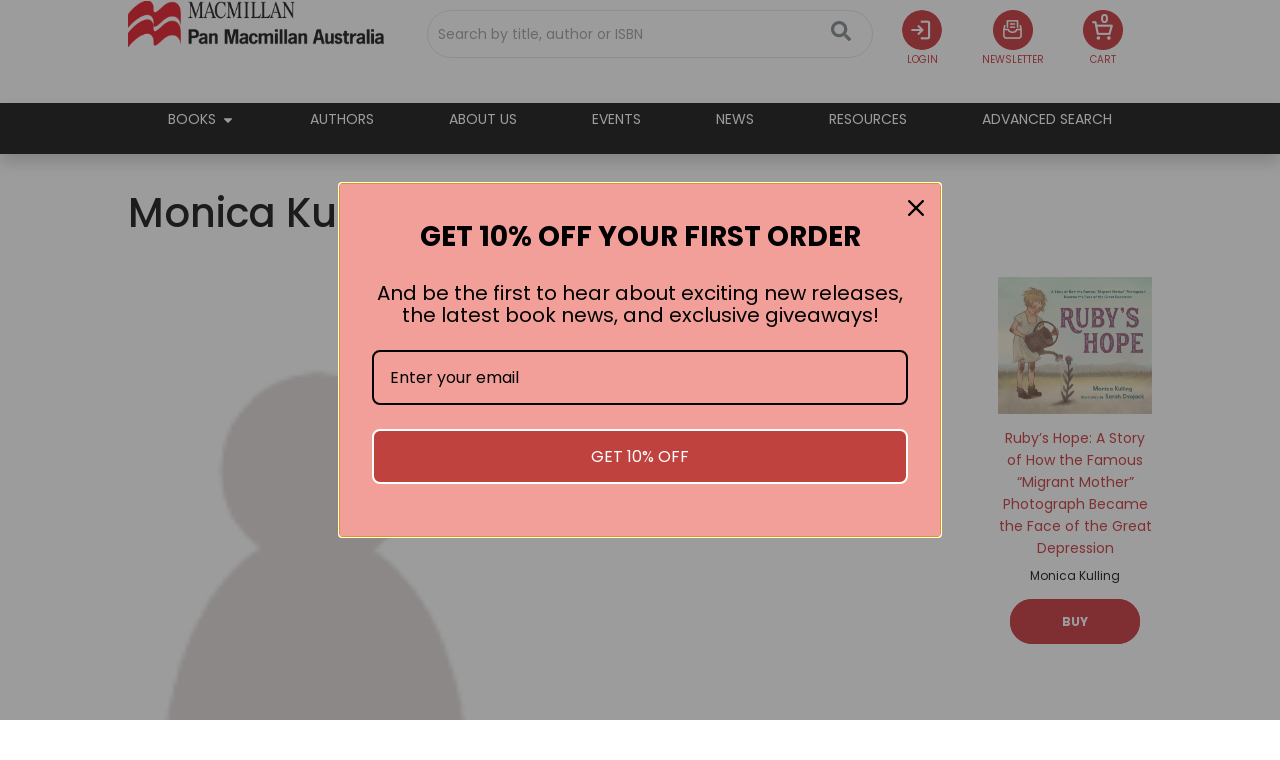

--- FILE ---
content_type: text/html; charset=UTF-8
request_url: https://www.panmacmillan.com.au/?authors=monica-kulling
body_size: 36204
content:
<!DOCTYPE html>
<html dir="ltr" lang="en-AU">
<head>
	<meta charset="UTF-8">
	<meta name="viewport" content="width=device-width, initial-scale=1.0, viewport-fit=cover" />			<title>
			Monica Kulling - Pan Macmillan Australia		</title>
		
		<!-- All in One SEO 4.9.3 - aioseo.com -->
	<meta name="robots" content="max-image-preview:large" />
	<link rel="canonical" href="https://www.panmacmillan.com.au/?authors=monica-kulling" />
	<meta name="generator" content="All in One SEO (AIOSEO) 4.9.3" />
		<meta property="og:locale" content="en_US" />
		<meta property="og:site_name" content="Pan Macmillan Australia -" />
		<meta property="og:type" content="article" />
		<meta property="og:title" content="Monica Kulling - Pan Macmillan Australia" />
		<meta property="og:url" content="https://www.panmacmillan.com.au/?authors=monica-kulling" />
		<meta property="og:image" content="https://dhjhkxawhe8q4.cloudfront.net/panmacau-wp/wp-content/uploads/2024/01/02214420/Rectangle-56-2.png" />
		<meta property="og:image:secure_url" content="https://dhjhkxawhe8q4.cloudfront.net/panmacau-wp/wp-content/uploads/2024/01/02214420/Rectangle-56-2.png" />
		<meta property="article:published_time" content="2023-11-27T08:45:38+00:00" />
		<meta property="article:modified_time" content="2025-10-12T04:15:31+00:00" />
		<meta property="article:publisher" content="https://www.facebook.com/PanMacmillanAustralia/" />
		<meta name="twitter:card" content="summary_large_image" />
		<meta name="twitter:site" content="@MacmillanAus" />
		<meta name="twitter:title" content="Monica Kulling - Pan Macmillan Australia" />
		<meta name="twitter:image" content="https://dhjhkxawhe8q4.cloudfront.net/panmacau-wp/wp-content/uploads/2024/01/02214420/Rectangle-56-2.png" />
		<script type="application/ld+json" class="aioseo-schema">
			{"@context":"https:\/\/schema.org","@graph":[{"@type":"BreadcrumbList","@id":"https:\/\/www.panmacmillan.com.au\/?authors=monica-kulling#breadcrumblist","itemListElement":[{"@type":"ListItem","@id":"https:\/\/www.panmacmillan.com.au#listItem","position":1,"name":"Home","item":"https:\/\/www.panmacmillan.com.au","nextItem":{"@type":"ListItem","@id":"https:\/\/www.panmacmillan.com.au\/?post_type=authors#listItem","name":"Authors"}},{"@type":"ListItem","@id":"https:\/\/www.panmacmillan.com.au\/?post_type=authors#listItem","position":2,"name":"Authors","item":"https:\/\/www.panmacmillan.com.au\/?post_type=authors","nextItem":{"@type":"ListItem","@id":"https:\/\/www.panmacmillan.com.au\/?authors=monica-kulling#listItem","name":"Monica Kulling"},"previousItem":{"@type":"ListItem","@id":"https:\/\/www.panmacmillan.com.au#listItem","name":"Home"}},{"@type":"ListItem","@id":"https:\/\/www.panmacmillan.com.au\/?authors=monica-kulling#listItem","position":3,"name":"Monica Kulling","previousItem":{"@type":"ListItem","@id":"https:\/\/www.panmacmillan.com.au\/?post_type=authors#listItem","name":"Authors"}}]},{"@type":"Organization","@id":"https:\/\/www.panmacmillan.com.au\/#organization","name":"Pan Macmillan Australia","url":"https:\/\/www.panmacmillan.com.au\/","telephone":"+61243901300","logo":{"@type":"ImageObject","url":"https:\/\/dhjhkxawhe8q4.cloudfront.net\/panmacau-wp\/wp-content\/uploads\/2024\/01\/02214420\/Rectangle-56-2.png","@id":"https:\/\/www.panmacmillan.com.au\/?authors=monica-kulling\/#organizationLogo"},"image":{"@id":"https:\/\/www.panmacmillan.com.au\/?authors=monica-kulling\/#organizationLogo"},"sameAs":["https:\/\/www.facebook.com\/PanMacmillanAustralia\/","https:\/\/x.com\/MacmillanAus","https:\/\/www.instagram.com\/macmillanaus\/","https:\/\/www.tiktok.com\/@macmillanaus?lang=en","https:\/\/www.youtube.com\/@PanMacmillanAus","https:\/\/www.linkedin.com\/company\/2232481"]},{"@type":"WebPage","@id":"https:\/\/www.panmacmillan.com.au\/?authors=monica-kulling#webpage","url":"https:\/\/www.panmacmillan.com.au\/?authors=monica-kulling","name":"Monica Kulling - Pan Macmillan Australia","inLanguage":"en-AU","isPartOf":{"@id":"https:\/\/www.panmacmillan.com.au\/#website"},"breadcrumb":{"@id":"https:\/\/www.panmacmillan.com.au\/?authors=monica-kulling#breadcrumblist"},"datePublished":"2023-11-27T19:45:38+11:00","dateModified":"2025-10-12T15:15:31+11:00"},{"@type":"WebSite","@id":"https:\/\/www.panmacmillan.com.au\/#website","url":"https:\/\/www.panmacmillan.com.au\/","name":"Pan Macmillan Australia","inLanguage":"en-AU","publisher":{"@id":"https:\/\/www.panmacmillan.com.au\/#organization"}}]}
		</script>
		<!-- All in One SEO -->


<!-- Google Tag Manager for WordPress by gtm4wp.com -->
<script data-cfasync="false" data-pagespeed-no-defer>
	var gtm4wp_datalayer_name = "dataLayer";
	var dataLayer = dataLayer || [];
</script>
<!-- End Google Tag Manager for WordPress by gtm4wp.com -->    <script>

    // Define dataLayer and the gtag function.
    window.dataLayerPYS = window.dataLayerPYS || [];
    function gtag(){
    dataLayerPYS.push(arguments);
    }
    // Default ad_storage to 'denied'.
    gtag('consent', 'default', {
    ad_storage: "denied",
    analytics_storage: "denied",
    functionality_storage: "denied",
    personalization_storage: "denied",
    security_storage: "granted",
    ad_user_data: "denied",
    ad_personalization: "denied",
    'wait_for_update': 500
    });
    
    </script>
    
<!-- Google Tag Manager by PYS -->
    <script data-cfasync="false" data-pagespeed-no-defer>
	    window.dataLayerPYS = window.dataLayerPYS || [];
	</script>
<!-- End Google Tag Manager by PYS --><script type='application/javascript'  id='pys-version-script'>console.log('PixelYourSite Free version 11.1.5.2');</script>
<link rel='dns-prefetch' href='//omnisnippet1.com' />
<link rel='dns-prefetch' href='//www.google.com' />
<link rel='dns-prefetch' href='//cdn.jsdelivr.net' />
<link rel='dns-prefetch' href='//cdnjs.cloudflare.com' />
<link rel='dns-prefetch' href='//www.googletagmanager.com' />
<link rel='dns-prefetch' href='//fast.fonts.net' />
<link rel='dns-prefetch' href='//ajax.googleapis.com' />
		<!-- This site uses the Google Analytics by MonsterInsights plugin v9.11.1 - Using Analytics tracking - https://www.monsterinsights.com/ -->
							<script src="//www.googletagmanager.com/gtag/js?id=G-Q3MTV524NJ"  data-cfasync="false" data-wpfc-render="false" type="text/javascript" async></script>
			<script data-cfasync="false" data-wpfc-render="false" type="text/javascript">
				var mi_version = '9.11.1';
				var mi_track_user = true;
				var mi_no_track_reason = '';
								var MonsterInsightsDefaultLocations = {"page_location":"https:\/\/www.panmacmillan.com.au\/?authors=monica-kulling"};
								MonsterInsightsDefaultLocations.page_location = window.location.href;
								if ( typeof MonsterInsightsPrivacyGuardFilter === 'function' ) {
					var MonsterInsightsLocations = (typeof MonsterInsightsExcludeQuery === 'object') ? MonsterInsightsPrivacyGuardFilter( MonsterInsightsExcludeQuery ) : MonsterInsightsPrivacyGuardFilter( MonsterInsightsDefaultLocations );
				} else {
					var MonsterInsightsLocations = (typeof MonsterInsightsExcludeQuery === 'object') ? MonsterInsightsExcludeQuery : MonsterInsightsDefaultLocations;
				}

								var disableStrs = [
										'ga-disable-G-Q3MTV524NJ',
									];

				/* Function to detect opted out users */
				function __gtagTrackerIsOptedOut() {
					for (var index = 0; index < disableStrs.length; index++) {
						if (document.cookie.indexOf(disableStrs[index] + '=true') > -1) {
							return true;
						}
					}

					return false;
				}

				/* Disable tracking if the opt-out cookie exists. */
				if (__gtagTrackerIsOptedOut()) {
					for (var index = 0; index < disableStrs.length; index++) {
						window[disableStrs[index]] = true;
					}
				}

				/* Opt-out function */
				function __gtagTrackerOptout() {
					for (var index = 0; index < disableStrs.length; index++) {
						document.cookie = disableStrs[index] + '=true; expires=Thu, 31 Dec 2099 23:59:59 UTC; path=/';
						window[disableStrs[index]] = true;
					}
				}

				if ('undefined' === typeof gaOptout) {
					function gaOptout() {
						__gtagTrackerOptout();
					}
				}
								window.dataLayerPYS = window.dataLayerPYS || [];

				window.MonsterInsightsDualTracker = {
					helpers: {},
					trackers: {},
				};
				if (mi_track_user) {
					function __gtagDataLayer() {
						dataLayer.push(arguments);
					}

					function __gtagTracker(type, name, parameters) {
						if (!parameters) {
							parameters = {};
						}

						if (parameters.send_to) {
							__gtagDataLayer.apply(null, arguments);
							return;
						}

						if (type === 'event') {
														parameters.send_to = monsterinsights_frontend.v4_id;
							var hookName = name;
							if (typeof parameters['event_category'] !== 'undefined') {
								hookName = parameters['event_category'] + ':' + name;
							}

							if (typeof MonsterInsightsDualTracker.trackers[hookName] !== 'undefined') {
								MonsterInsightsDualTracker.trackers[hookName](parameters);
							} else {
								__gtagDataLayer('event', name, parameters);
							}
							
						} else {
							__gtagDataLayer.apply(null, arguments);
						}
					}

					__gtagTracker('js', new Date());
					__gtagTracker('set', {
						'developer_id.dZGIzZG': true,
											});
					if ( MonsterInsightsLocations.page_location ) {
						__gtagTracker('set', MonsterInsightsLocations);
					}
										__gtagTracker('config', 'G-Q3MTV524NJ', {"forceSSL":"true","link_attribution":"true"} );
										window.gtag = __gtagTracker;										(function () {
						/* https://developers.google.com/analytics/devguides/collection/analyticsjs/ */
						/* ga and __gaTracker compatibility shim. */
						var noopfn = function () {
							return null;
						};
						var newtracker = function () {
							return new Tracker();
						};
						var Tracker = function () {
							return null;
						};
						var p = Tracker.prototype;
						p.get = noopfn;
						p.set = noopfn;
						p.send = function () {
							var args = Array.prototype.slice.call(arguments);
							args.unshift('send');
							__gaTracker.apply(null, args);
						};
						var __gaTracker = function () {
							var len = arguments.length;
							if (len === 0) {
								return;
							}
							var f = arguments[len - 1];
							if (typeof f !== 'object' || f === null || typeof f.hitCallback !== 'function') {
								if ('send' === arguments[0]) {
									var hitConverted, hitObject = false, action;
									if ('event' === arguments[1]) {
										if ('undefined' !== typeof arguments[3]) {
											hitObject = {
												'eventAction': arguments[3],
												'eventCategory': arguments[2],
												'eventLabel': arguments[4],
												'value': arguments[5] ? arguments[5] : 1,
											}
										}
									}
									if ('pageview' === arguments[1]) {
										if ('undefined' !== typeof arguments[2]) {
											hitObject = {
												'eventAction': 'page_view',
												'page_path': arguments[2],
											}
										}
									}
									if (typeof arguments[2] === 'object') {
										hitObject = arguments[2];
									}
									if (typeof arguments[5] === 'object') {
										Object.assign(hitObject, arguments[5]);
									}
									if ('undefined' !== typeof arguments[1].hitType) {
										hitObject = arguments[1];
										if ('pageview' === hitObject.hitType) {
											hitObject.eventAction = 'page_view';
										}
									}
									if (hitObject) {
										action = 'timing' === arguments[1].hitType ? 'timing_complete' : hitObject.eventAction;
										hitConverted = mapArgs(hitObject);
										__gtagTracker('event', action, hitConverted);
									}
								}
								return;
							}

							function mapArgs(args) {
								var arg, hit = {};
								var gaMap = {
									'eventCategory': 'event_category',
									'eventAction': 'event_action',
									'eventLabel': 'event_label',
									'eventValue': 'event_value',
									'nonInteraction': 'non_interaction',
									'timingCategory': 'event_category',
									'timingVar': 'name',
									'timingValue': 'value',
									'timingLabel': 'event_label',
									'page': 'page_path',
									'location': 'page_location',
									'title': 'page_title',
									'referrer' : 'page_referrer',
								};
								for (arg in args) {
																		if (!(!args.hasOwnProperty(arg) || !gaMap.hasOwnProperty(arg))) {
										hit[gaMap[arg]] = args[arg];
									} else {
										hit[arg] = args[arg];
									}
								}
								return hit;
							}

							try {
								f.hitCallback();
							} catch (ex) {
							}
						};
						__gaTracker.create = newtracker;
						__gaTracker.getByName = newtracker;
						__gaTracker.getAll = function () {
							return [];
						};
						__gaTracker.remove = noopfn;
						__gaTracker.loaded = true;
						window['__gaTracker'] = __gaTracker;
					})();
									} else {
										console.log("");
					(function () {
						function __gtagTracker() {
							return null;
						}

						window['__gtagTracker'] = __gtagTracker;
						window['gtag'] = __gtagTracker;
					})();
									}
			</script>
							<!-- / Google Analytics by MonsterInsights -->
		<style id='wp-img-auto-sizes-contain-inline-css' type='text/css'>
img:is([sizes=auto i],[sizes^="auto," i]){contain-intrinsic-size:3000px 1500px}
/*# sourceURL=wp-img-auto-sizes-contain-inline-css */
</style>
<link rel="stylesheet" href="/wp-content/plugins/omnisend-connect/includes/blocks/build/omnisend-checkout-block.css?ver=0.1.1">
<link rel="stylesheet" href="/wp-includes/css/dist/block-library/style.min.css?ver=6.9">
<style id='classic-theme-styles-inline-css' type='text/css'>
/*! This file is auto-generated */
.wp-block-button__link{color:#fff;background-color:#32373c;border-radius:9999px;box-shadow:none;text-decoration:none;padding:calc(.667em + 2px) calc(1.333em + 2px);font-size:1.125em}.wp-block-file__button{background:#32373c;color:#fff;text-decoration:none}
/*# sourceURL=/wp-includes/css/classic-themes.min.css */
</style>
<link rel="stylesheet" href="/wp-content/plugins/all-in-one-seo-pack/dist/Lite/assets/css/table-of-contents/global.e90f6d47.css?ver=4.9.3">
<style id='global-styles-inline-css' type='text/css'>
:root{--wp--preset--aspect-ratio--square: 1;--wp--preset--aspect-ratio--4-3: 4/3;--wp--preset--aspect-ratio--3-4: 3/4;--wp--preset--aspect-ratio--3-2: 3/2;--wp--preset--aspect-ratio--2-3: 2/3;--wp--preset--aspect-ratio--16-9: 16/9;--wp--preset--aspect-ratio--9-16: 9/16;--wp--preset--color--black: #000000;--wp--preset--color--cyan-bluish-gray: #abb8c3;--wp--preset--color--white: #ffffff;--wp--preset--color--pale-pink: #f78da7;--wp--preset--color--vivid-red: #cf2e2e;--wp--preset--color--luminous-vivid-orange: #ff6900;--wp--preset--color--luminous-vivid-amber: #fcb900;--wp--preset--color--light-green-cyan: #7bdcb5;--wp--preset--color--vivid-green-cyan: #00d084;--wp--preset--color--pale-cyan-blue: #8ed1fc;--wp--preset--color--vivid-cyan-blue: #0693e3;--wp--preset--color--vivid-purple: #9b51e0;--wp--preset--gradient--vivid-cyan-blue-to-vivid-purple: linear-gradient(135deg,rgb(6,147,227) 0%,rgb(155,81,224) 100%);--wp--preset--gradient--light-green-cyan-to-vivid-green-cyan: linear-gradient(135deg,rgb(122,220,180) 0%,rgb(0,208,130) 100%);--wp--preset--gradient--luminous-vivid-amber-to-luminous-vivid-orange: linear-gradient(135deg,rgb(252,185,0) 0%,rgb(255,105,0) 100%);--wp--preset--gradient--luminous-vivid-orange-to-vivid-red: linear-gradient(135deg,rgb(255,105,0) 0%,rgb(207,46,46) 100%);--wp--preset--gradient--very-light-gray-to-cyan-bluish-gray: linear-gradient(135deg,rgb(238,238,238) 0%,rgb(169,184,195) 100%);--wp--preset--gradient--cool-to-warm-spectrum: linear-gradient(135deg,rgb(74,234,220) 0%,rgb(151,120,209) 20%,rgb(207,42,186) 40%,rgb(238,44,130) 60%,rgb(251,105,98) 80%,rgb(254,248,76) 100%);--wp--preset--gradient--blush-light-purple: linear-gradient(135deg,rgb(255,206,236) 0%,rgb(152,150,240) 100%);--wp--preset--gradient--blush-bordeaux: linear-gradient(135deg,rgb(254,205,165) 0%,rgb(254,45,45) 50%,rgb(107,0,62) 100%);--wp--preset--gradient--luminous-dusk: linear-gradient(135deg,rgb(255,203,112) 0%,rgb(199,81,192) 50%,rgb(65,88,208) 100%);--wp--preset--gradient--pale-ocean: linear-gradient(135deg,rgb(255,245,203) 0%,rgb(182,227,212) 50%,rgb(51,167,181) 100%);--wp--preset--gradient--electric-grass: linear-gradient(135deg,rgb(202,248,128) 0%,rgb(113,206,126) 100%);--wp--preset--gradient--midnight: linear-gradient(135deg,rgb(2,3,129) 0%,rgb(40,116,252) 100%);--wp--preset--font-size--small: 13px;--wp--preset--font-size--medium: 20px;--wp--preset--font-size--large: 36px;--wp--preset--font-size--x-large: 42px;--wp--preset--spacing--20: 0.44rem;--wp--preset--spacing--30: 0.67rem;--wp--preset--spacing--40: 1rem;--wp--preset--spacing--50: 1.5rem;--wp--preset--spacing--60: 2.25rem;--wp--preset--spacing--70: 3.38rem;--wp--preset--spacing--80: 5.06rem;--wp--preset--shadow--natural: 6px 6px 9px rgba(0, 0, 0, 0.2);--wp--preset--shadow--deep: 12px 12px 50px rgba(0, 0, 0, 0.4);--wp--preset--shadow--sharp: 6px 6px 0px rgba(0, 0, 0, 0.2);--wp--preset--shadow--outlined: 6px 6px 0px -3px rgb(255, 255, 255), 6px 6px rgb(0, 0, 0);--wp--preset--shadow--crisp: 6px 6px 0px rgb(0, 0, 0);}:where(.is-layout-flex){gap: 0.5em;}:where(.is-layout-grid){gap: 0.5em;}body .is-layout-flex{display: flex;}.is-layout-flex{flex-wrap: wrap;align-items: center;}.is-layout-flex > :is(*, div){margin: 0;}body .is-layout-grid{display: grid;}.is-layout-grid > :is(*, div){margin: 0;}:where(.wp-block-columns.is-layout-flex){gap: 2em;}:where(.wp-block-columns.is-layout-grid){gap: 2em;}:where(.wp-block-post-template.is-layout-flex){gap: 1.25em;}:where(.wp-block-post-template.is-layout-grid){gap: 1.25em;}.has-black-color{color: var(--wp--preset--color--black) !important;}.has-cyan-bluish-gray-color{color: var(--wp--preset--color--cyan-bluish-gray) !important;}.has-white-color{color: var(--wp--preset--color--white) !important;}.has-pale-pink-color{color: var(--wp--preset--color--pale-pink) !important;}.has-vivid-red-color{color: var(--wp--preset--color--vivid-red) !important;}.has-luminous-vivid-orange-color{color: var(--wp--preset--color--luminous-vivid-orange) !important;}.has-luminous-vivid-amber-color{color: var(--wp--preset--color--luminous-vivid-amber) !important;}.has-light-green-cyan-color{color: var(--wp--preset--color--light-green-cyan) !important;}.has-vivid-green-cyan-color{color: var(--wp--preset--color--vivid-green-cyan) !important;}.has-pale-cyan-blue-color{color: var(--wp--preset--color--pale-cyan-blue) !important;}.has-vivid-cyan-blue-color{color: var(--wp--preset--color--vivid-cyan-blue) !important;}.has-vivid-purple-color{color: var(--wp--preset--color--vivid-purple) !important;}.has-black-background-color{background-color: var(--wp--preset--color--black) !important;}.has-cyan-bluish-gray-background-color{background-color: var(--wp--preset--color--cyan-bluish-gray) !important;}.has-white-background-color{background-color: var(--wp--preset--color--white) !important;}.has-pale-pink-background-color{background-color: var(--wp--preset--color--pale-pink) !important;}.has-vivid-red-background-color{background-color: var(--wp--preset--color--vivid-red) !important;}.has-luminous-vivid-orange-background-color{background-color: var(--wp--preset--color--luminous-vivid-orange) !important;}.has-luminous-vivid-amber-background-color{background-color: var(--wp--preset--color--luminous-vivid-amber) !important;}.has-light-green-cyan-background-color{background-color: var(--wp--preset--color--light-green-cyan) !important;}.has-vivid-green-cyan-background-color{background-color: var(--wp--preset--color--vivid-green-cyan) !important;}.has-pale-cyan-blue-background-color{background-color: var(--wp--preset--color--pale-cyan-blue) !important;}.has-vivid-cyan-blue-background-color{background-color: var(--wp--preset--color--vivid-cyan-blue) !important;}.has-vivid-purple-background-color{background-color: var(--wp--preset--color--vivid-purple) !important;}.has-black-border-color{border-color: var(--wp--preset--color--black) !important;}.has-cyan-bluish-gray-border-color{border-color: var(--wp--preset--color--cyan-bluish-gray) !important;}.has-white-border-color{border-color: var(--wp--preset--color--white) !important;}.has-pale-pink-border-color{border-color: var(--wp--preset--color--pale-pink) !important;}.has-vivid-red-border-color{border-color: var(--wp--preset--color--vivid-red) !important;}.has-luminous-vivid-orange-border-color{border-color: var(--wp--preset--color--luminous-vivid-orange) !important;}.has-luminous-vivid-amber-border-color{border-color: var(--wp--preset--color--luminous-vivid-amber) !important;}.has-light-green-cyan-border-color{border-color: var(--wp--preset--color--light-green-cyan) !important;}.has-vivid-green-cyan-border-color{border-color: var(--wp--preset--color--vivid-green-cyan) !important;}.has-pale-cyan-blue-border-color{border-color: var(--wp--preset--color--pale-cyan-blue) !important;}.has-vivid-cyan-blue-border-color{border-color: var(--wp--preset--color--vivid-cyan-blue) !important;}.has-vivid-purple-border-color{border-color: var(--wp--preset--color--vivid-purple) !important;}.has-vivid-cyan-blue-to-vivid-purple-gradient-background{background: var(--wp--preset--gradient--vivid-cyan-blue-to-vivid-purple) !important;}.has-light-green-cyan-to-vivid-green-cyan-gradient-background{background: var(--wp--preset--gradient--light-green-cyan-to-vivid-green-cyan) !important;}.has-luminous-vivid-amber-to-luminous-vivid-orange-gradient-background{background: var(--wp--preset--gradient--luminous-vivid-amber-to-luminous-vivid-orange) !important;}.has-luminous-vivid-orange-to-vivid-red-gradient-background{background: var(--wp--preset--gradient--luminous-vivid-orange-to-vivid-red) !important;}.has-very-light-gray-to-cyan-bluish-gray-gradient-background{background: var(--wp--preset--gradient--very-light-gray-to-cyan-bluish-gray) !important;}.has-cool-to-warm-spectrum-gradient-background{background: var(--wp--preset--gradient--cool-to-warm-spectrum) !important;}.has-blush-light-purple-gradient-background{background: var(--wp--preset--gradient--blush-light-purple) !important;}.has-blush-bordeaux-gradient-background{background: var(--wp--preset--gradient--blush-bordeaux) !important;}.has-luminous-dusk-gradient-background{background: var(--wp--preset--gradient--luminous-dusk) !important;}.has-pale-ocean-gradient-background{background: var(--wp--preset--gradient--pale-ocean) !important;}.has-electric-grass-gradient-background{background: var(--wp--preset--gradient--electric-grass) !important;}.has-midnight-gradient-background{background: var(--wp--preset--gradient--midnight) !important;}.has-small-font-size{font-size: var(--wp--preset--font-size--small) !important;}.has-medium-font-size{font-size: var(--wp--preset--font-size--medium) !important;}.has-large-font-size{font-size: var(--wp--preset--font-size--large) !important;}.has-x-large-font-size{font-size: var(--wp--preset--font-size--x-large) !important;}
:where(.wp-block-post-template.is-layout-flex){gap: 1.25em;}:where(.wp-block-post-template.is-layout-grid){gap: 1.25em;}
:where(.wp-block-term-template.is-layout-flex){gap: 1.25em;}:where(.wp-block-term-template.is-layout-grid){gap: 1.25em;}
:where(.wp-block-columns.is-layout-flex){gap: 2em;}:where(.wp-block-columns.is-layout-grid){gap: 2em;}
:root :where(.wp-block-pullquote){font-size: 1.5em;line-height: 1.6;}
/*# sourceURL=global-styles-inline-css */
</style>
<link rel="stylesheet" href="/wp-content/plugins/advanced-free-flat-shipping-woocommerce/public/css/extended-flat-rate-shipping-woocommerce-public.css?ver=1.6.4.96">
<link rel="stylesheet" href="/wp-content/plugins/woocommerce/assets/css/woocommerce-layout.css?ver=10.4.3">
<link rel="stylesheet" href="/wp-content/plugins/woocommerce/assets/css/woocommerce-smallscreen.css?ver=10.4.3" media="only screen and (max-width: 768px)">
<link rel="stylesheet" href="/wp-content/plugins/woocommerce/assets/css/woocommerce.css?ver=10.4.3">
<style id='woocommerce-inline-inline-css' type='text/css'>
.woocommerce form .form-row .required { visibility: visible; }
/*# sourceURL=woocommerce-inline-inline-css */
</style>
<link rel="stylesheet" href="/wp-content/themes/pan-mac-aus/css/custom.css?ver=9.2">
<link rel="stylesheet" href="/wp-content/themes/pan-mac-aus/style.css?ver=4.6.2">
<link rel="stylesheet" href="//fast.fonts.net/cssapi/f2a2ede8-8227-45dd-b130-21efa1ef5f33.css?ver=4.6.2">
<link rel="stylesheet" href="https://ajax.googleapis.com/ajax/libs/jqueryui/1.8.2/themes/smoothness/jquery-ui.css?ver=6.9">
<link rel="stylesheet" href="https://cdnjs.cloudflare.com/ajax/libs/OwlCarousel2/2.3.4/assets/owl.carousel.min.css?ver=6.9">
<link rel="stylesheet" href="https://cdnjs.cloudflare.com/ajax/libs/OwlCarousel2/2.3.4/assets/owl.theme.default.min.css?ver=6.9">
<link rel="stylesheet" href="/wp-content/plugins/elementor/assets/css/frontend.min.css?ver=3.34.1">
<link rel="stylesheet" href="/wp-content/plugins/elementor/assets/css/widget-image.min.css?ver=3.34.1">
<link rel="stylesheet" href="/wp-content/plugins/bdthemes-element-pack-lite/assets/css/bdt-uikit.css?ver=3.21.7">
<link rel="stylesheet" href="/wp-content/plugins/bdthemes-element-pack-lite/assets/css/ep-helper.css?ver=8.3.16">
<link rel="stylesheet" href="/wp-content/plugins/bdthemes-element-pack-lite/assets/css/ep-search.css?ver=8.3.16">
<link rel="stylesheet" href="/wp-content/plugins/elementor/assets/css/widget-heading.min.css?ver=3.34.1">
<link rel="stylesheet" href="/wp-content/plugins/elementor/assets/css/widget-icon-list.min.css?ver=3.34.1">
<link rel="stylesheet" href="/wp-content/plugins/elementor/assets/lib/animations/styles/fadeIn.min.css?ver=3.34.1">
<link rel="stylesheet" href="/wp-content/plugins/elementor-pro/assets/css/widget-mega-menu.min.css?ver=3.34.0">
<link rel="stylesheet" href="/wp-content/plugins/elementor-pro/assets/css/modules/sticky.min.css?ver=3.34.0">
<link rel="stylesheet" href="/wp-content/plugins/elementor-pro/assets/css/widget-nav-menu.min.css?ver=3.34.0">
<link rel="stylesheet" href="/wp-content/plugins/elementor/assets/css/widget-nested-accordion.min.css?ver=3.34.1">
<link rel="stylesheet" href="/wp-content/plugins/elementor/assets/css/widget-social-icons.min.css?ver=3.34.1">
<link rel="stylesheet" href="/wp-content/plugins/elementor/assets/css/conditionals/apple-webkit.min.css?ver=3.34.1">
<link rel="stylesheet" href="/wp-content/uploads/elementor/css/post-8994.css?ver=1768391123">
<link rel="stylesheet" href="/wp-content/plugins/bdthemes-element-pack-lite/assets/css/ep-font.css?ver=8.3.16">
<link rel="stylesheet" href="/wp-content/uploads/elementor/css/post-9112.css?ver=1768391122">
<link rel="stylesheet" href="/wp-content/uploads/elementor/css/post-9151.css?ver=1768391122">
<link rel="stylesheet" href="/wp-content/plugins/sassy-social-share/public/css/sassy-social-share-public.css?ver=3.3.79">
<style id='heateor_sss_frontend_css-inline-css' type='text/css'>
.heateor_sss_button_instagram span.heateor_sss_svg,a.heateor_sss_instagram span.heateor_sss_svg{background:radial-gradient(circle at 30% 107%,#fdf497 0,#fdf497 5%,#fd5949 45%,#d6249f 60%,#285aeb 90%)}.heateor_sss_horizontal_sharing .heateor_sss_svg,.heateor_sss_standard_follow_icons_container .heateor_sss_svg{color:#fff;border-width:0px;border-style:solid;border-color:transparent}.heateor_sss_horizontal_sharing .heateorSssTCBackground{color:#666}.heateor_sss_horizontal_sharing span.heateor_sss_svg:hover,.heateor_sss_standard_follow_icons_container span.heateor_sss_svg:hover{border-color:transparent;}.heateor_sss_vertical_sharing span.heateor_sss_svg,.heateor_sss_floating_follow_icons_container span.heateor_sss_svg{color:#fff;border-width:0px;border-style:solid;border-color:transparent;}.heateor_sss_vertical_sharing .heateorSssTCBackground{color:#666;}.heateor_sss_vertical_sharing span.heateor_sss_svg:hover,.heateor_sss_floating_follow_icons_container span.heateor_sss_svg:hover{border-color:transparent;}@media screen and (max-width:783px) {.heateor_sss_vertical_sharing{display:none!important}}
/*# sourceURL=heateor_sss_frontend_css-inline-css */
</style>
<link rel="stylesheet" href="/wp-content/plugins/wp-search-with-algolia/css/algolia-autocomplete.css?ver=2.11.1">
<link rel="stylesheet" href="/wp-content/plugins/elementskit-lite/widgets/init/assets/css/widget-styles.css?ver=3.7.8">
<link rel="stylesheet" href="/wp-content/plugins/elementskit-lite/widgets/init/assets/css/responsive.css?ver=3.7.8">
<link rel="stylesheet" href="/wp-content/uploads/elementor/google-fonts/css/poppins.css?ver=1744283530">
<link rel="stylesheet" href="/wp-content/uploads/elementor/google-fonts/css/roboto.css?ver=1744283551">
<script type="text/javascript" src="/wp-content/plugins/google-analytics-for-wordpress/assets/js/frontend-gtag.min.js?ver=9.11.1" id="monsterinsights-frontend-script-js" async="async" data-wp-strategy="async"></script>
<script data-cfasync="false" data-wpfc-render="false" type="text/javascript" id='monsterinsights-frontend-script-js-extra'>/* <![CDATA[ */
var monsterinsights_frontend = {"js_events_tracking":"true","download_extensions":"doc,pdf,ppt,zip,xls,docx,pptx,xlsx","inbound_paths":"[{\"path\":\"\\\/go\\\/\",\"label\":\"affiliate\"},{\"path\":\"\\\/recommend\\\/\",\"label\":\"affiliate\"}]","home_url":"https:\/\/www.panmacmillan.com.au","hash_tracking":"false","v4_id":"G-Q3MTV524NJ"};/* ]]> */
</script>
<script type="text/javascript" id="jquery-core-js-extra">
/* <![CDATA[ */
var pysFacebookRest = {"restApiUrl":"https://www.panmacmillan.com.au/wp-json/pys-facebook/v1/event","debug":""};
//# sourceURL=jquery-core-js-extra
/* ]]> */
</script>
<script type="text/javascript" src="/wp-includes/js/jquery/jquery.min.js?ver=3.7.1" id="jquery-core-js"></script>
<script type="text/javascript" src="/wp-content/plugins/advanced-free-flat-shipping-woocommerce/public/js/extended-flat-rate-shipping-woocommerce-public.js?ver=1.6.4.96" id="extended-flat-rate-shipping-woocommerce-js"></script>
<script type="text/javascript" src="/wp-content/plugins/recaptcha-woo/js/rcfwc.js?ver=1.0" id="rcfwc-js-js" defer="defer" data-wp-strategy="defer"></script>
<script type="text/javascript" src="/wp-content/plugins/woocommerce/assets/js/jquery-blockui/jquery.blockUI.min.js?ver=2.7.0-wc.10.4.3" id="wc-jquery-blockui-js" defer="defer" data-wp-strategy="defer"></script>
<script type="text/javascript" id="wc-add-to-cart-js-extra">
/* <![CDATA[ */
var wc_add_to_cart_params = {"ajax_url":"/wp-admin/admin-ajax.php","wc_ajax_url":"/?wc-ajax=%%endpoint%%","i18n_view_cart":"View cart","cart_url":"https://www.panmacmillan.com.au/cart/","is_cart":"","cart_redirect_after_add":"no"};
//# sourceURL=wc-add-to-cart-js-extra
/* ]]> */
</script>
<script type="text/javascript" src="/wp-content/plugins/woocommerce/assets/js/frontend/add-to-cart.min.js?ver=10.4.3" id="wc-add-to-cart-js" defer="defer" data-wp-strategy="defer"></script>
<script type="text/javascript" src="/wp-content/plugins/woocommerce/assets/js/js-cookie/js.cookie.min.js?ver=2.1.4-wc.10.4.3" id="wc-js-cookie-js" defer="defer" data-wp-strategy="defer"></script>
<script type="text/javascript" id="woocommerce-js-extra">
/* <![CDATA[ */
var woocommerce_params = {"ajax_url":"/wp-admin/admin-ajax.php","wc_ajax_url":"/?wc-ajax=%%endpoint%%","i18n_password_show":"Show password","i18n_password_hide":"Hide password"};
//# sourceURL=woocommerce-js-extra
/* ]]> */
</script>
<script type="text/javascript" src="/wp-content/plugins/woocommerce/assets/js/frontend/woocommerce.min.js?ver=10.4.3" id="woocommerce-js" defer="defer" data-wp-strategy="defer"></script>
<script type="text/javascript" src="/wp-content/plugins/pixelyoursite/dist/scripts/jquery.bind-first-0.2.3.min.js?ver=0.2.3" id="jquery-bind-first-js"></script>
<script type="text/javascript" src="/wp-content/plugins/pixelyoursite/dist/scripts/js.cookie-2.1.3.min.js?ver=2.1.3" id="js-cookie-pys-js"></script>
<script type="text/javascript" src="/wp-content/plugins/pixelyoursite/dist/scripts/tld.min.js?ver=2.3.1" id="js-tld-js"></script>
<script type="text/javascript" id="pys-js-extra">
/* <![CDATA[ */
var pysOptions = {"staticEvents":{"facebook":{"init_event":[{"delay":0,"type":"static","ajaxFire":false,"name":"PageView","pixelIds":["1547944541971963"],"eventID":"2532fc68-a3e6-4284-8f2c-ed82b671103e","params":{"page_title":"Monica Kulling","post_type":"authors","post_id":15780,"plugin":"PixelYourSite","user_role":"guest","event_url":"www.panmacmillan.com.au/"},"e_id":"init_event","ids":[],"hasTimeWindow":false,"timeWindow":0,"woo_order":"","edd_order":""}]}},"dynamicEvents":[],"triggerEvents":[],"triggerEventTypes":[],"facebook":{"pixelIds":["1547944541971963"],"advancedMatching":{"external_id":"fcbccffddeefafaaac"},"advancedMatchingEnabled":true,"removeMetadata":false,"wooVariableAsSimple":false,"serverApiEnabled":true,"wooCRSendFromServer":false,"send_external_id":null,"enabled_medical":false,"do_not_track_medical_param":["event_url","post_title","page_title","landing_page","content_name","categories","category_name","tags"],"meta_ldu":false},"ga":{"trackingIds":["G-GE0DWPGJJD"],"commentEventEnabled":true,"downloadEnabled":true,"formEventEnabled":true,"crossDomainEnabled":false,"crossDomainAcceptIncoming":false,"crossDomainDomains":[],"isDebugEnabled":[],"serverContainerUrls":{"G-GE0DWPGJJD":{"enable_server_container":"","server_container_url":"","transport_url":""}},"additionalConfig":{"G-GE0DWPGJJD":{"first_party_collection":true}},"disableAdvertisingFeatures":false,"disableAdvertisingPersonalization":false,"wooVariableAsSimple":true,"custom_page_view_event":false},"debug":"","siteUrl":"https://www.panmacmillan.com.au","ajaxUrl":"https://www.panmacmillan.com.au/wp-admin/admin-ajax.php","ajax_event":"9abf879cde","enable_remove_download_url_param":"1","cookie_duration":"7","last_visit_duration":"60","enable_success_send_form":"1","ajaxForServerEvent":"","ajaxForServerStaticEvent":"","useSendBeacon":"1","send_external_id":"1","external_id_expire":"180","track_cookie_for_subdomains":"1","google_consent_mode":"1","gdpr":{"ajax_enabled":false,"all_disabled_by_api":false,"facebook_disabled_by_api":false,"analytics_disabled_by_api":false,"google_ads_disabled_by_api":false,"pinterest_disabled_by_api":false,"bing_disabled_by_api":false,"reddit_disabled_by_api":false,"externalID_disabled_by_api":false,"facebook_prior_consent_enabled":true,"analytics_prior_consent_enabled":true,"google_ads_prior_consent_enabled":null,"pinterest_prior_consent_enabled":true,"bing_prior_consent_enabled":true,"cookiebot_integration_enabled":false,"cookiebot_facebook_consent_category":"marketing","cookiebot_analytics_consent_category":"statistics","cookiebot_tiktok_consent_category":"marketing","cookiebot_google_ads_consent_category":"marketing","cookiebot_pinterest_consent_category":"marketing","cookiebot_bing_consent_category":"marketing","consent_magic_integration_enabled":false,"real_cookie_banner_integration_enabled":false,"cookie_notice_integration_enabled":false,"cookie_law_info_integration_enabled":false,"analytics_storage":{"enabled":true,"value":"granted","filter":false},"ad_storage":{"enabled":true,"value":"granted","filter":false},"ad_user_data":{"enabled":true,"value":"granted","filter":false},"ad_personalization":{"enabled":true,"value":"granted","filter":false}},"cookie":{"disabled_all_cookie":false,"disabled_start_session_cookie":false,"disabled_advanced_form_data_cookie":false,"disabled_landing_page_cookie":false,"disabled_first_visit_cookie":false,"disabled_trafficsource_cookie":false,"disabled_utmTerms_cookie":false,"disabled_utmId_cookie":false},"tracking_analytics":{"TrafficSource":"direct","TrafficLanding":"undefined","TrafficUtms":[],"TrafficUtmsId":[]},"GATags":{"ga_datalayer_type":"default","ga_datalayer_name":"dataLayerPYS"},"woo":{"enabled":true,"enabled_save_data_to_orders":true,"addToCartOnButtonEnabled":true,"addToCartOnButtonValueEnabled":true,"addToCartOnButtonValueOption":"price","singleProductId":null,"removeFromCartSelector":"form.woocommerce-cart-form .remove","addToCartCatchMethod":"add_cart_hook","is_order_received_page":false,"containOrderId":false},"edd":{"enabled":false},"cache_bypass":"1769096126"};
//# sourceURL=pys-js-extra
/* ]]> */
</script>
<script type="text/javascript" src="/wp-content/plugins/pixelyoursite/dist/scripts/public.js?ver=11.1.5.2" id="pys-js"></script>

<!-- Google tag (gtag.js) snippet added by Site Kit -->
<!-- Google Analytics snippet added by Site Kit -->
<script type="text/javascript" src="https://www.googletagmanager.com/gtag/js?id=G-GE0DWPGJJD&l=dataLayerPYS" id="google_gtagjs-js" async></script>
<script type="text/javascript" id="google_gtagjs-js-after">
/* <![CDATA[ */
window.dataLayerPYS = window.dataLayerPYS || [];function gtag(){dataLayerPYS.push(arguments);}
gtag("set","linker",{"domains":["www.panmacmillan.com.au"]});
gtag("js", new Date());
gtag("set", "developer_id.dZTNiMT", true);
gtag("config", "G-GE0DWPGJJD", {"googlesitekit_post_type":"authors"});
//# sourceURL=google_gtagjs-js-after
/* ]]> */
</script>
<meta name="generator" content="Site Kit by Google 1.170.0" />				<meta name="omnisend-site-verification" content="678de5f9aa4f34567d57d5e5"/>
				<!-- Stream WordPress user activity plugin v4.1.1 -->

<!-- Google Tag Manager for WordPress by gtm4wp.com -->
<!-- GTM Container placement set to automatic -->
<script data-cfasync="false" data-pagespeed-no-defer type="text/javascript">
	var dataLayer_content = {"pagePostType":"authors","pagePostType2":"single-authors","pagePostAuthor":"Utkarsh Srivastava"};
	dataLayer.push( dataLayer_content );
</script>
<script data-cfasync="false" data-pagespeed-no-defer type="text/javascript">
(function(w,d,s,l,i){w[l]=w[l]||[];w[l].push({'gtm.start':
new Date().getTime(),event:'gtm.js'});var f=d.getElementsByTagName(s)[0],
j=d.createElement(s),dl=l!='dataLayer'?'&l='+l:'';j.async=true;j.src=
'//www.googletagmanager.com/gtm.js?id='+i+dl;f.parentNode.insertBefore(j,f);
})(window,document,'script','dataLayer','GTM-MG3M2LJ');
</script>
<!-- End Google Tag Manager for WordPress by gtm4wp.com --><script type='text/javascript' src='https://platform-api.sharethis.com/js/sharethis.js#property=6476596fa660b80019d55e95&product=inline-share-buttons' async='async'></script>

<style>
div#st-3 {
    display: flex;
    justify-content: flex-start;
    margin-bottom: 15px;
}
</style>	<noscript><style>.woocommerce-product-gallery{ opacity: 1 !important; }</style></noscript>
	<meta name="generator" content="Elementor 3.34.1; features: e_font_icon_svg, additional_custom_breakpoints; settings: css_print_method-external, google_font-enabled, font_display-swap">
			<style>
				.e-con.e-parent:nth-of-type(n+4):not(.e-lazyloaded):not(.e-no-lazyload),
				.e-con.e-parent:nth-of-type(n+4):not(.e-lazyloaded):not(.e-no-lazyload) * {
					background-image: none !important;
				}
				@media screen and (max-height: 1024px) {
					.e-con.e-parent:nth-of-type(n+3):not(.e-lazyloaded):not(.e-no-lazyload),
					.e-con.e-parent:nth-of-type(n+3):not(.e-lazyloaded):not(.e-no-lazyload) * {
						background-image: none !important;
					}
				}
				@media screen and (max-height: 640px) {
					.e-con.e-parent:nth-of-type(n+2):not(.e-lazyloaded):not(.e-no-lazyload),
					.e-con.e-parent:nth-of-type(n+2):not(.e-lazyloaded):not(.e-no-lazyload) * {
						background-image: none !important;
					}
				}
			</style>
					<style>
			.algolia-search-highlight {
				background-color: #fffbcc;
				border-radius: 2px;
				font-style: normal;
			}
		</style>
					<meta name="theme-color" content="#FFFFFF">
			<link rel="icon" href="/wp-content/uploads/2023/10/favicon.ico" sizes="32x32" />
<link rel="icon" href="/wp-content/uploads/2023/10/favicon.ico" sizes="192x192" />
<link rel="apple-touch-icon" href="/wp-content/uploads/2023/10/favicon.ico" />
<meta name="msapplication-TileImage" content="/wp-content/uploads/2023/10/favicon.ico" />
		<style type="text/css" id="wp-custom-css">
			body{
	background-color:#fff !important
}
h1{
	line-height:48px !important;
}
span.shipping-postcode-input input#calc_shipping_postcode {
    font-size: 100% !important;
}
header {
    position: sticky;
    top: 0px;
    z-index: 99;
	  background: #fff;
}
label#wpforms-41339-field_31-error{
	order: 2 !important;
}
.footer-section a:hover {
	color: #c5262c;
}
.footer-section a {
	color: #fff;
	font-size:12px !important;
}
.aboutsidemenu .elementor-nav-menu li {
	border-bottom: 1px solid #e1e1e1;
}
h1, h2, h3, h4 {
	padding-top: 0px;
	margin-bottom: 14px;
	margin-top: 0px;
}
ul {
	margin: 0;
}
.select#calc_shipping_country {
	border-right: 10px solid #fff !important;
}
/* woocommerce table in cart  */
.wrapper .woocommerce form.woocommerce-cart-form tr.woocommerce-cart-form__cart-item.cart_item td.product-name {
       display: flex;
}

.wp-forms-field-container{
	width: 80% !important;
	margin: 80px auto !important;
	padding: 50px !important;
	background: #fff !important;
	border-radius: 15px;
}

.news-date a
{
	font-weight:400;
}

span.page-numbers.current {
	background: #c5262c;
	padding: 10px 20px;
	border-radius: 90px;
	color: #fff !important;
}
a.page-numbers {
	font-weight: 400;
}
.aboutsidemenu a {
	font-weight: 600;
}
.aboutsidemenu form {

	padding: 0px !important;

}
.aboutsidemenu .elementor-nav-menu li:last-child {
	border: 0px;
}
.main {

	padding-bottom: 35px;
}

form.searchwp-form .searchwp-form-input-container .swp-input { margin: 0; 
	width: 90% !important;
	padding-top:15px !important;
	/* 		margin-left:5%; */
	font-family: 'Poppins', sans-serif; 
} 
div.wpforms-container-full .wpforms-form label.wpforms-error{
	order: 2;
}
/* 	form.searchwp-form .searchwp-form-input-container .swp-input { 
padding-top:15px !important;
margin-top:10px;
}  */
.wc-block-components-sidebar-layout {
	display: block !important;
}
@media only screen and (min-width:768px) and (max-width:1600px){
	.header-icons { 
		width: 30%; 
	}
}
@media only screen and (min-width:651px) and (max-width:767px){
	.header-logo a img{
		width:80% !important;
		padding-bottom:20px!important;
	}
}
@media only screen and (max-width:650px){
	.header-logo a img{
		width:80% !important;
		padding-bottom:7px!important;
	}

}
@media only screen and (max-width: 767px) {
	.header-logo a{
		/* 		margin-top:2%; */
		display: block !important;
		text-align: center;
		/*     margin-left: auto !important; */

		width: 70%;

		margin: 4% auto;
	}
}

@media only screen and (max-width: 568px) {
	.header-logo a{

		width: 90%;
		margin-left: auto !important;
		margin-right: auto !important;
		margin-top:4% !important;
		margin-bottom:0px !important;
	}


}
@media (max-width: 600px)
	.books-normal.books-new-release {
		grid-template-columns: 1fr !important;
}

a:active, a:focus, button:focus, button:active, input:focus, input:active, textarea:focus, textarea:active, area:focus, area:active, select:focus, select:active, iframe:focus, iframe:active, details:focus, details:active, .wp-ada-elementor-title:focus, .wp-ada-elementor-title:active{
	    outline: 0px solid #5E9ED6 !important;
}
/* css to be updated on style.css */

/* woocommerce cart  */
.wrapper .woocommerce form.woocommerce-cart-form {
    width: 60%;
	float:left;
    margin-right: 35px;
}
.wrapper .woocommerce .cart-collaterals {
    width: 35%;
    float: left;
    padding: 26px 20px;
    background: #F2F2F2;
}
.wrapper .woocommerce .cart-collaterals table tr td {
	font-weight:normal;
    text-align: right;
}
.view-all-link .elementor-widget-container {
	margin-top: -53px;
}
body.home.page-template .bestseller-slide .owl-carousel .owl-item img ,body.home.page-template .book-cards .book img{
	height: 340px;
	max-width: 221px !important;
	width: auto;
}

.page-id-39332 .bestseller-slide h4.book-title {
	padding-top:0px !important;
	margin-top:17px;
}
.bestseller-slide h4.book-title {
	font-weight: 400;
	color: #000;
	margin-bottom: 5px;
	line-height: 24px;
	margin-top: 10px;
}
.book-by-author .book-cards img {
	padding: 0px;
}
.bestseller-slide p.author-name {
	line-height: 21px;
	font-family: 'Poppins';
}
.book-cards .prod-des,.page-template.page-template-temp-book  .book-cards .prod-des{
	min-height: 150px;
}
.filter-section .right p.book-author {line-height: 21px;}

/* .page-id-3393 .books- {
display: grid;
grid-template-columns: auto auto auto auto auto auto auto;
column-gap: 1%;
} */


.page-id-3393 .item ,.page.page-id-25 span.page-title {
	text-align: center;
}
.bestseller-slide .owl-carousel.owl-drag .owl-item .books {
	max-width:221px;

}
.page-id-39262 .woocommerce .quantity .qty input {
	font-size:16px !important;
}
.page-id-3393 p.author-name {
	font-size: 14px;
}
/* trade button css  */
body.product-template-default.single.single-product .buy-format {
	font-size: 18px !important;
	font-style: normal;
	padding: 11px !important;
	font-weight: 400 !important;
	background: #FFF !important;
	border: 1px solid #A1A1A1 !important;
}

body.product-template-default.single.single-product .menu {
	margin-left: 22px;
}
body.product-template-default.single.single-product .buy-format a:hover {
	text-decoration:none;
}
body.product-template-default.single.single-product .buy-format a:after {
	content: url(https://dhjhkxawhe8q4.cloudfront.net/panmacau-wp/wp-content/uploads/2023/12/20214136/Vector-10.png);
	float: right;
}

.page-id-3393 .books a ,body.product-template-default.single.single-product .buy-format a {
	color: #000000;
}
/* 	.view-all-link  .elementor-widget-container{
margin-top: -76px;
} */

.bestseller-slide .owl-stage-outer .owl-stage .item a {
	text-align: -webkit-center;
}
.page-id-39332 .events ,.page-id-39332  .books  {
	padding-bottom: 0px;
}
.events-section p.elementor-heading-title.elementor-size-default:hover ,h4.book-title:hover {
	color: #c5262c;
	cursor:pointer;
}
/* cart page  */
.page-id-39262  td.product-quantity {
	padding: 18px !important;
}

.page-id-39262  input.minus {
	border-radius: 30px 0px 0px 30px;
	border-right: 0px !important;
}
.page-id-39262  input.plus {
	border-radius: 0px 30px 30px 0px;
	border-left: 0px !important;
}
.page-id-39262 input.plus ,.page-id-39262  input.minus ,.page-id-39262  .woocommerce .quantity .qty{
	width: 33px;
	border: 1px solid #E4E4E4;
	background: #FFF;
	height: 33px;
}
.page-id-39262  .quantity ,.page-id-39262 .coupon  {
	column-gap: 0px;
	display: flex;
}   
.page-id-39262 .coupon {margin: 36px 0px 7px 0px;}
input#coupon_code  {
	color: #4A4A4A;
	font-family: Poppins;
	font-size: 14px;
	font-style: normal;
	font-weight: 400;
	line-height: normal;
}
input#coupon_code:focus ,.page-id-39262 .select2-container--default .select2-search--dropdown .select2-search__field:focus {
	outline: none !important;
}
.page-id-39262 .coupon input#coupon_code {
	border-radius: 30px 0px 0px 30px;
	border: 0px;
	padding-left: 25px;
	padding-right: 25px;
	height: 50px;
	max-width: 478px;
	width: 100%;
}
.page-id-39262 .cart-collaterals tr.order-total td, .page-id-39262 .cart-collaterals tr.order-total th {
	border-bottom: 1px solid #E1E1E1 ;
	border-top:0px !important;
}
.page-id-39262 .coupon button.button  {
	max-width: 147px !important;
	border-radius: 0px 30px 30px 0px !IMPORTANT;
	border: 2px solid #C5262C !IMPORTANT;
	background: #C5262C !IMPORTANT;
	color: #FFF !IMPORTANT;
	/*     padding: 15px !important; */
	font-family: Poppins;
	font-size: 14px !important;
	font-weight: 700 !important;
	text-transform: uppercase;
	width: 100%;
}
#submenu {
	margin-top: 2px;
	border-radius: 30px;
	border: 1px solid #E1E1E1 !important;
	background: #FFF;
	box-shadow: none;
}
#submenu a:last-child {
	border: none !important;
}
#submenu a {
	font-size: 16px;
	font-style: normal;
	font-weight: 500;
	padding: 20px 23px 15px 28px;
	border-bottom: 1px solid #E1E1E1;
}
.wrapper .woocommerce .cart-collaterals .cart_totals {
	font-family: 'Poppins';
}
.page-id-39262 input#calc_shipping_postcode, .page-id-39262 input#calc_shipping_city ,.page-id-39262  input#calc_shipping_state {
	border-radius: 30px;
	background: #FFF;
	border: none;
	padding: 12px 22px;
	font-size:12px;
}
.page-id-39262 span.select2-selection.select2-selection--single{
		font-size: 12px;
}
.page-id-39262 span.select2-selection.select2-selection--single ,.page-id-39262 .quantity {
	color: #4A4A4A;
	font-family: Poppins;

	font-style: normal;
	font-weight: 400;
	line-height: 20px;
	height: 49px;
	border-radius: 30px;
	background: #FFF;
	border: none;
	padding: 14px;
	text-align: left;
}
button.components-button.wc-block-components-button.wp-element-button.wc-block-components-checkout-place-order-button.contained {
	max-width:300px;
}
form.woocommerce-shipping-calculator button.button ,button.components-button.wc-block-components-button.wp-element-button.wc-block-components-checkout-place-order-button.contained{
	color: #FFF !important;
	text-align: center;
	font-family: 'Poppins', sans-serif;
	font-size: 16px;
	font-style: normal;
	font-weight: 700;
	text-transform: uppercase;
	border-radius: 40px !important;
	border: 2px solid #C5262C !important;
	background: #C5262C !important;
	margin-bottom: 0px;
	line-height: 24px;
	width: 100%;
	/* height: 60px; */
}
form.woocommerce-shipping-calculator span.select2-results {
	border-radius: 30px !important;
	border: 0px !important;
}
form.woocommerce-shipping-calculator .select2-container--default .select2-selection--single .select2-selection__arrow b {
	top: 80%;
	left: 0px;
}
form.woocommerce-shipping-calculator ::placeholder , ul#select2-calc_shipping_country-results , ul#select2-calc_shipping_state-results ,input#calc_shipping_city ,input#calc_shipping_postcode {
	color: #4A4A4A;
	font-family: Poppins;
	font-size: 12px;
	font-style: normal;
	font-weight: 400;
	line-height: 20px;
}
.page-id-39262  .select2-container--open .select2-dropdown--below{
	border:none !important;
}
/* .page.page-id-39262 span.shipping-postcode-input {
    max-width: 270px;
} */
.page-id-39262 .select2-container--default .select2-search--dropdown .select2-search__field {
	background: #fff;
	height: 35px;
	border-radius: 30px;
	border: 1px solid #E4E4E4;
	margin-bottom: 10px;
}
.page-id-39262  .cart_totals img {
	padding-bottom: 9px;
	margin-bottom: 19px;
	border-bottom: 1px solid #000;
}
body.page.page-id-39262 span.page-title h1  ,body.page.page-id-39263 span.page-title h1{
	display:none;
}
.woocommerce a.remove:hover {
	background: #fff; 
}
.owl-item {
	max-width: 240px;
	margin-right:10px;
}
section.shipping-calculator-form th {
	vertical-align: middle !important;
	text-align: initial;
}
table.shop_table.shop_table_responsive tr th {
	vertical-align:inherit;
}
input#calc_shipping_postcode ,.cart-collaterals form#landmark_form__woocommerce-cart-form_1 {
	width:100%;
}
form#landmark_form__checkout-woocommerce-checkout_2 input, form#landmark_form__checkout-woocommerce-checkout_2 select, form#landmark_form__checkout-woocommerce-checkout_2 span {
    border-radius: 30px;
    border: 1px solid #E4E4E4;
    background: #FFF;
    padding: 9px;
}
table.shop_table.shop_table_responsive button.button , button#wpforms-submit-41339{
	color: #FFF;
	text-align: center;
	font-family: 'Poppins', sans-serif;
	font-size: 16px;
	font-style: normal;
	font-weight: 700;
	text-transform: uppercase;
	border-radius: 40px;
	border: 2px solid #C5262C;
	background: #C5262C;
	margin-bottom: 0px;
	line-height: 24px;
}
.wrapper .woocommerce .cart-collaterals tr th {
	vertical-align: inherit;
}
/* .wrapper .woocommerce  tr.woocommerce-shipping-totals.shipping , */
table.shop_table.shop_table_responsive.cart.woocommerce-cart-form__contents tr a.button.wecb_emptycart 
/* ,table.shop_table.shop_table_responsive.cart.woocommerce-cart-form__contents tr:last-child */
{
	display: none;
}
	.book-detail .book-info a.more-about ,.book-detail .book-info button.download-img {padding:0px;}
tr.custom-shipping-tr th, tr.custom-shipping-tr td {
	border: none !important;
}     
.page-id-39262 .cart_totals img ,table.shop_table.shop_table_responsive.cart.woocommerce-cart-form__contents tbody tr:last-child td{
	margin-bottom: 0px;
	border: none !important; 
}
.empty-cart-btn {
	text-align:right;
}
a.button.wecb_emptycart,a.button.wecb_emptycart:hover {
	color: #C5262C;
	background:transparent;
	font-family: Poppins;
	font-size: 12px;
	font-style: normal;
	font-weight: 400;
	line-height: 20px; /* 166.667% */
	text-transform: uppercase;
}
/* empty cart */
.page-id-39262  p.return-to-shop, .wc-empty-cart-message {
	width: 100%;
	margin: 0;
}
@-moz-document url-prefix() {
	select#calc_shipping_country {
		color: #4A4A4A;
		font-family: Poppins;
		font-size: 75%;
		font-style: normal;
		font-weight: 400;
		line-height: 20px;
		border-right: 10px solid #fff !important;
		height: 49px;
		border-radius: 30px;
		background: #FFF;
		border: none;
		padding: 14px;
		text-align: left;

	}
}
.page-id-39262  p.return-to-shop {
	text-align: end;
}
.page-id-39262 .wc-empty-cart-message .wc-block-components-notice-banner.is-info {
	margin: 0 auto;
	width: fit-content;
	float: left;
}

.woocommerce-cart table.cart img {
    float: left;
}
/* .wc-block-components-notice-banner.is-success {
	display:none ;} */
li#express-payment-method-ppcp-gateway-paypal ,#zoid-paypal-buttons-uid_7626d10eea_mte6mjm6nty{
	z-index: 9;
}
.select2-container--default .select2-selection--single .select2-selection__arrow {
	height: 30px;
	right: 20px;
}
tr.woocommerce-shipping-totals.shipping td {
	width: 100%;
	text-align: left !important;
}
/* .custom-shipping-tr {
	margin-bottom:20px;
	display: flex;
	column-gap:10%;
	align-items: center;
	justify-content: space-between;
} */
.custom-shipping-tr {
    margin-bottom: 20px;
    display: grid;
    grid-template-columns: 40% 60%;
    align-items: center;
}
div#ppc-button-ppcp-gateway {
	margin-top:10px;
}
a.button.wecb_emptycart:focus {
	outline: none;
	border: none;
}

/* tr.custom-shipping-tr button.button {
top: -62px;
padding: 8px;
border-radius: 0px 30px 30px 0px !important;
} */
section.shipping-calculator-form {
	margin-top: 8px !important;
}
section.shipping-calculator-form button.button {
	top: -44px;
	width: 50px;
	float:right;
	padding: 8px;
	border-radius: 0px 30px 30px 0px !important;
}
/* span.shipping-country-input {
	width: 100%;
		padding-left:10px;
	max-width:270px;
} */
td.product-price {
	padding:12px !important;
}
a.button.wecb_emptycart {
	padding: 7px 0px 7px 7px;
} 
div#submenu a:focus {
	outline: none !important;
}
.cart-icon-div ,form#searchwp-form-1 {
	position: relative;
}
.cart-count-num {color: #fff;}
.cart-count-num {
	left: 47%;
	position: absolute;
	font-family: Poppins;
	font-size: 12px;
	font-style: normal;
	font-weight: 700;
	line-height: 17px;
	text-transform: uppercase;
}
.page.page-id-39262 main#landmark_main__main_1 {
	min-height: 50vh;
}
/* button */

.pre-order-book {
	border-color: #739c3e !important;
	background: #739c3e !important;
}.custom-shipping-tr.last-row {
	margin-bottom: 0px;
}
/* user reg form */

body.page.page-id-25 label.wpforms-field-sublabel.after:after {
	content: ' Name';
}

body.page.page-id-25 div.wpforms-container-full .wpforms-form .wpforms-field-label {
	width:100% !important;
}
form#wpforms-form-41339 {
	width: 500px;
	margin: 0 auto;
}
.woocommerce-cart table.cart img {
	width: 66.866px !important;
	padding: 0px !important;
	margin-right: 25px !important;
}
.page-id-39262 .quantity {
	padding: 0px;
}
.woocommerce table.shop_table th ,.woocommerce table.shop_table td.product-subtotal ,td.product-subtotal{
	padding: 9px 18px !important;
}
.login-myaccount p {
	text-align: center;
	color: var(--e-global-color-primary);
	font-family: "Poppins", Sans-serif;
	font-size: 10px !important;
	font-weight: 400;
	text-transform: uppercase;
	line-height: 20px;
	margin-bottom:0px;
	margin-top:-5px;
}
.login-myaccount {
	text-align:center;
}
.login-myaccount img{
	border-radius: 50%;
	width: 40px;
}
span.cart-product-description {width:70%;}
.wrapper .woocommerce form.woocommerce-cart-form th.product-name {
	padding-left: 96px !important;
}
.page.page-id-25 input#wpforms-41339-field_31,.page.page-id-25 input#wpforms-41339-field_31-last {
	order: 2;
}
.page.page-id-25 .wpforms-field-row-block.wpforms-one-half {
	display: flex;
	flex-wrap: wrap;
}
/* .page.page-id-25 label.wpforms-field-sublabel.after {
font-weight: 700 !important;
} */

select#calc_shipping_country {
	color: #4A4A4A;
	font-family: Poppins;
	font-size: 75%;
	font-style: normal;
	font-weight: 400;
	line-height: 20px;
	height: 49px;
	border-radius: 30px;
	background: #FFF;
	border: none;
	padding: 14px;
	text-align: left;
	border-right: 10px solid #fff !important;
} 
form#landmark_form_form_woocommerce-cart-form_1 input:active ,form#landmark_form_form_woocommerce-cart-form_1 input:focus{
	border: 1px solid #E4E4E4 !important;
	outline: none !important;
}
form#landmark_form__woocommerce-shipping-calculator_2 input:active {     
	outline: none !important;
}

/* for form  */
input.search-submit.swp-button {
    position: absolute;
    right: 5%;
    top: 35%;
    opacity: 0;
}
.woocommerce .quantity input {
    font-size: 16px !important;
}
.woocommerce a.remove {
    height: 1.5em;
}
/* responsive end  */
.page-id-39262 .quantity {
	align-items:center;
}
a:hover , a:focus {
	outline:none !important;
}
label#wpforms-41339-field_31-error, label#wpforms-41339-field_31-last-error {
    order: 3;
}.wpforms-field-sublabel {
	font-size:16px !important;
	font-weight: 700 !important;
}
.wpforms-field-container {
    font-family: 'Poppins';
}
.woocommerce-notices-wrapper {
    width: fit-content;
}
.woocommerce table.shop_table tbody th, .woocommerce table.shop_table tfoot td, .woocommerce table.shop_table tfoot th {
    font-weight: normal;
}
tr.woocommerce-shipping-totals.shipping td {
    padding-bottom: 0px;
}
 .page-template-archive-product form#form {
    display: grid;
}
a.buy-btn.clear-result-button {
    margin-bottom: 10px;
    background: transparent;
    border: none;
    color: #c5262c;
    text-align: right;
    padding: 0px;
    font-weight: 500;
}
.post-description-slide .elementor-widget-container {
	display: -webkit-box;
	-webkit-line-clamp: 2;
	-webkit-box-orient: vertical;  
	overflow: hidden;
}
form#landmark_form__checkout-woocommerce-checkout_2,.page.page-id-39263 {
	  font-family: 'Poppins';
}
/* form#landmark_form__checkout-woocommerce-checkout_2 input, span.select2-selection.select2-selection--single 
, .woocommerce-additional-fields textarea#order_comments
{
    border-radius: 30px;
    border: 1px solid #E4E4E4;
    background: #FFF;
    line-height: 30px;
    padding: 0px 9px;
} */

form#landmark_form__checkout-woocommerce-checkout_2 input, span.select2-selection.select2-selection--single {
    border-radius: 30px;
    border: 1px solid #E4E4E4;
    background: #FFF;
    line-height: 30px;
    color: #4A4A4A;
    padding: 0px 9px;
    font-size: 14px;
}
body.search.search-results .left 
,body.page-template.page-template-temp-book.page-template-temp-book-php.page .left {
    text-align: right;
}
body.search.search-results .left .category-filter ,body.page-template.page-template-temp-book.page-template-temp-book-php.page .left .category-filter{
    text-align: left;
    margin-top: 10px;
}
span.woocommerce-input-wrapper textarea#order_comments {
	    border: 1px solid #E4E4E4;

}
form#landmark_form__checkout-woocommerce-checkout_2 label {
    font-weight: 500;
    margin-bottom: 10px;
}
div#ppc-button-ppcp-gateway div {
	z-index:1;
}div#order_review {
    width: 48%;
}
div#new-release .owl-stage-outer .owl-stage{
		display: flex;
		column-gap: 10px;
	}
@media screen and (max-width: 1560px) {
/* 	span.shipping-country-input {
		padding-left:10px;
	} */
	.bestseller-slide .owl-stage-outer .owl-stage {
		display: flex;
		column-gap: 10px;
	}
	.bestseller-slide .owl-stage-outer .owl-stage .owl-item {
		width: auto !important;
		max-width: 222px;}
	.wrapper .woocommerce .cart-collaterals {
		padding: 26px 10px;
	}
	a.checkout-button.button.alt.wc-forward {
		padding: 16px 10px;
	}
}
@media screen and (max-width:1400px){
	.book-detail .main-detail .buy-detail .menu div#item {
		padding: 2px 8px;
		line-height: 25px;
/* 		width: auto; */
	}
	.book-detail .main-detail .buy-detail .menu div#item {
    font-size: 16px !important;
    font-weight: 500;
	}
	.product-template-default.single .book-detail .main-detail .name h1 {
		font-size: 1.8rem;
		text-transform: none;
	}
	.product-template-default.single .book-detail .main-detail .name p.author-name {
		font-size: 1.1rem;
	}
	.book-detail .book-info .info-content .right-content ,	.book-detail .book-info a.more-about ,.book-detail .book-info .download-img ,.book-detail .book-info .info-content .author-info, a.download-img.book-cover-image-download{
		font-size:1rem !important;
	}
	.book-detail .book-info .info-content .author-info h4 {font-size:1.1rem;}
}
@media screen and (max-width:1025px){
.page-id-39262 	.wrapper {
    padding: 0 5%;
}
	section.shipping-calculator-form button.button {
		padding: 8px 0px;
    width: 45px;
	}
	a.checkout-button.button.alt.wc-forward {
    padding: 16px 7px;
}
	span.cart-product-description {
		width: 100%;
		display:block;
	}
.page-id-39262 input#calc_shipping_postcode {
    padding: 12px 22px;
}
	.select2-container--default .select2-selection--single .select2-selection__arrow {
		height: 35px;
		right: 5px;
	}
	table.shop_table td.product-name {
    display: block !important;
}
	.woocommerce-cart table.cart img {
    width: 100% !important;
    object-fit: cover;
    max-width: 67px;
}
}

@media screen and (max-width:821px){
.wrapper .woocommerce {
		display:block;
	}
section.shipping-calculator-form button.button {
		width: 123px;
	}

.wrapper .woocommerce form.woocommerce-cart-form  ,.wrapper .woocommerce .cart-collaterals{
		width: 100%;
		margin-right: 0px !important;
	}
.woocommerce-cart table.cart img {
		width: 67px !important;
	}
table.shop_table td.product-name {
		display: flex !important;
	}
.page-id-39262 .coupon input#coupon_code {
		max-width: 100%;
		width: 100%;
	}
}

@media screen and (max-width: 769px){ 
		div#order_review {
    width: 100%;
}
span.shipping-country-text, span.shipping-postcode-text {
		text-align: left;
	}
	tr.custom-shipping-tr button.button {
		top: -104px;
		border-radius: 0px 30px 30px 0px !important;
	}
	table.shop_table.shop_table_responsive th {
		display: block !important;
	}
	table.shop_table.shop_table_responsive td:before {
		display:none;
	}
	.page-id-39262 td.product-quantity {
		padding:18px 0px !important;
	}
	.wrapper .woocommerce {
		display:block;
	}
	.page-id-39262 .quantity, .page-id-39262 .coupon {
		justify-content: end;
	}
	.view-all-link .elementor-widget-container {
		margin-top: 0px;
		text-align: center;
		margin-bottom: 20px;
	}
	.wrapper .woocommerce form.woocommerce-cart-form tr.woocommerce-cart-form__cart-item.cart_item td.product-name span.cart-product-thumbnail img {
		margin-left: 33px;
	}
	.wrapper .woocommerce form.woocommerce-cart-form  ,.wrapper .woocommerce .cart-collaterals{
		width: 100%;
		margin-right: 0px !important;
	}
	table.shop_table.shop_table_responsive td.product-remove {
		text-align:-webkit-right !important;
	}
	span.shipping-country-input {
		padding-left:0px;
	}
}

@media (max-width: 600px){ 
.bestseller-slide .owl-stage-outer .owl-stage {
    display: flex;
    column-gap: 40px;
}
	section.shipping-calculator-form button.button {
		width:50px;
	}
	.woocommerce-cart table.cart img ,button.components-button.wc-block-components-button.wp-element-button.wc-block-components-checkout-place-order-button.contained{
    max-width: 100%;
}
.wrapper .woocommerce form.woocommerce-cart-form tr.woocommerce-cart-form__cart-item.cart_item td.product-name span.cart-product-thumbnail img {
		margin-left:0px;
	}
	span.cart-product-description ,form#wpforms-form-41339 {
		width: 100%;
	}
	.view-all-link .elementor-widget-container {
		text-align: center;
	}
	.view-all-link .elementor-widget-container {
		margin-top: 0px;
		margin-bottom: 10px;
	}
.cart-collaterals tr {
    display: flex !important;
    justify-content: space-between;
} 
		tr.order-total, tr.cart-subtotal{
		display: contents !important;
	}
	tr.order-total th , tr.order-total td ,table.shop_table.shop_table_responsive tr td ,table.shop_table.shop_table_responsive tr th {
		border:none !important;
	}
tr.order-total ,table.shop_table.shop_table_responsive tr  {
	border-bottom: 1px solid #E1E1E1 !important;}
.cart-collaterals td {
    background-color: #F2F2F2 !important;
}
	table.shop_table.shop_table_responsive.cart.woocommerce-cart-form__contents tbody tr:last-child {display:none;}
}
.page.page-id-39263 .woocommerce-form-coupon-toggle {
    display: none !important;
}
body.search.search-results.paged .book-cards .prod-des {
    min-height: 170px;
}
/* to hide view cart button in cart page */
.woocommerce-notices-wrapper a {
    display: none !important;
}
/* Chrome, Safari, Edge, Opera */
form.woocommerce-cart-form input::-webkit-outer-spin-button,form.woocommerce-cart-form 
input::-webkit-inner-spin-button {
  -webkit-appearance: none;
  margin: 0;
}

/* Firefox */
form.woocommerce-cart-form input[type=number] {
  -moz-appearance: textfield;
}
div#payment {
    display: block;
}
.select2-container--default .select2-selection--single .select2-selection__rendered ,.woocommerce-billing-fields .woocommerce form .form-row input.input-text,.woocommerce-billing-fields .woocommerce form .form-row textarea {
    color: #444;
    line-height: 28px;
}
body.page-template.page-template-woocommerce.page-template-archive-product div#new-release .owl-stage {display:flex !important;}
/* body.page-template.page-template-woocommerce.page-template-archive-product  .new-releases-books.new-rel {
    overflow: hidden;
    max-width: 1524px;
} */
tr#new-sub {
    display: table-row;
}

tr.cart-subtotal {
    display: none;
}
@media(max-width: 600px){
	.logged-in.admin-bar header{
/* 	top: -35px; */
		background: #fff;
}
}
@media(min-width: 1024px) and (max-width: 1200px){
	.book-cards .prod-des, .page-template.page-template-temp-book .book-cards .prod-des {
    min-height: 230px;
}
}
@media(min-width: 800px) and (max-width: 920px){
	.book-cards .prod-des, .page-template.page-template-temp-book .book-cards .prod-des {
    min-height: 180px;
}
}

.product-template-default .pages {
    display: none;
}


@media(max-width:767px){
	summary.e-n-accordion-item-title svg {
    width: 10px!important;
}
	.author-page .filter-section .search-author form{
	float:none!important;
}
.author-page .filter-section .search-author form .search-box-btn{
	position:absolute;
	right:30px;
}
.author-page .filter-section .search-author input{
	background-color:#fff;
}
}

.authors-list .authors .author-image {
    width: 40%;
    padding-right: 28px;
}
.authors-list .authors .author-image img {
    width: 167px !important;
    height: 231px;
    object-fit: cover;
}
@media (max-width: 1440px){
.authors-list .authors .author-image img{
    height: 180px;
}
}
@media (min-width: 768px) and (max-width: 1024px){
.authors-list .authors .author-image img {
    height: 180px;
}
	@media (max-width: 600px){
.authors-list .authors .author-image img {
    width: 100% !important;
    height: auto !important;
    object-fit: cover;
}
}
.related-event .authors-list .authors .author-detail {
    padding-left: 25px !important;
    margin-top: 10px !important;
    padding-right: 0px !important;
}
	.authors-list .authors .author-detail {
    font-size: 14px;
    font-family: 'Poppins', sans-serif;
    padding-right: 35px;
}
	.authors-list .authors .author-detail h5 {
    font-family: 'Poppins', sans-serif;
    font-size: 18px;
    margin-bottom: 5px;
    line-height: 28px;
}
	.related-event .authors-list .authors .author-detail h5 {
    margin: 0px !important;
}
	.authors-list .authors .author-detail .author-date {
    margin-bottom: 6px;
}
	.authors .author-detail .author-date:before {
    position: relative;
    margin-top: 29px;
    margin-right: 5px;
    content: url('https://dhjhkxawhe8q4.cloudfront.net/panmacau-wp/wp-content/uploads/2023/11/28205423/material-symbols_date-range.png');
    top: 2px;
    color: #161D22;
}
	.authors-list .authors .author-detail .author-time {
    padding-right: 10px;
}
	.authors .author-detail .author-time:before {
    position: relative;
    margin-top: 29px;
    content: url('https://dhjhkxawhe8q4.cloudfront.net/panmacau-wp/wp-content/uploads/2023/11/28205841/mingcute_time-line.png');
    top: 4px;
    color: #161D22;
    margin-right: 5px;
}
	.authors-list .authors .author-detail {
    font-size: 14px;
    font-family: 'Poppins', sans-serif;
    padding-right: 35px;
}
	.authors .author-detail .author-location:before {
    position: relative;
    margin-top: 29px;
    content: url('https://dhjhkxawhe8q4.cloudfront.net/panmacau-wp/wp-content/uploads/2023/11/28205956/fluent_location-12-regular.png');
    top: 4px;
    margin-right: 5px;
    color: #161D22;
}
	.related-event .authors-list .authors .author-detail p {
    margin-top: 10px !important;
    padding-right: 20px !important;
}
	.authors-list .authors .author-detail p {
    margin-top: 12px;
    line-height: 24px;
    overflow: hidden;
    display: -webkit-box;
    -webkit-line-clamp: 3;
    -webkit-box-orient: vertical;
}
	@media (min-width: 1024px) and (max-width: 1600px){
.authors-list .authors .author-detail {
    font-size: 14px !important;
		}
	.authors-list .authors .author-detail h5 {
    font-size: 18px;
}
		.authors-list .authors .author-detail {
    font-size: 14px !important;
}

.authors-list .authors .author-detail p {
    font-size: 14px !important;
}
	}
	@media (max-width: 768px){
.authors-list .authors .author-detail {
    font-size: 12px !important;
		}
	.authors-list .authors .author-detail p {
    font-size: 12px !important;
}
	}
	@media (max-width: 600px){
.authors-list .authors .author-detail {
    width: 100%;
    text-align: center;
    padding: 0px;
}
	}
	@media (max-width: 1200px){
h5 {
    font-size: 18px !important;
		}}
	
.my-account .woocommerce-notices-wrapper ul {
    background-color:#fff0f0 !important;
    border: none !important;
    text-align: left;
    content: '' !important;
    border-color: #cc1818;
    border: 1px solid #cc1818!important;
	 padding: 20px;
    padding-top: 14px;
    font-size: 14px;
    color: #2f2f2f;
    line-height: 18px;
}
	.my-account .woocommerce-notices-wrapper li{
	   margin-bottom: 0px;
    font-family: Lato, sans-serif !important;
    color: #2f2f2f;
 
}
.my-account .woocommerce-notices-wrapper li:before{
	    font-family: WooCommerce !important;
	 position: relative;
    top: 3px;
    padding-right: 8px;
    font-size: 20px;
 
}


		</style>
		</head>
<body class="wp-singular authors-template-default single single-authors postid-15780 wp-custom-logo wp-theme-pan-mac-aus theme-pan-mac-aus woocommerce-no-js ?authors=monica-kulling elementor-default elementor-kit-8994">

<!-- GTM Container placement set to automatic -->
<!-- Google Tag Manager (noscript) -->
				<noscript><iframe src="https://www.googletagmanager.com/ns.html?id=GTM-MG3M2LJ" height="0" width="0" style="display:none;visibility:hidden" aria-hidden="true"></iframe></noscript>
<!-- End Google Tag Manager (noscript) -->		<header data-elementor-type="header" data-elementor-id="9112" class="elementor elementor-9112 elementor-location-header" data-elementor-post-type="elementor_library">
			<div class="elementor-element elementor-element-10ceb3e1 e-con-full top-menu elementor-hidden-mobile e-flex e-con e-parent" data-id="10ceb3e1" data-element_type="container" data-settings="{&quot;background_background&quot;:&quot;classic&quot;}">
		<div class="elementor-element elementor-element-28af578 e-con-full header-logo e-flex e-con e-child" data-id="28af578" data-element_type="container">
				<div class="elementor-element elementor-element-351e2be elementor-widget elementor-widget-theme-site-logo elementor-widget-image" data-id="351e2be" data-element_type="widget" data-widget_type="theme-site-logo.default">
				<div class="elementor-widget-container">
											<a href="https://www.panmacmillan.com.au">
			<img src="/wp-content/uploads/2023/10/pan-macmillan-australia-2.png" title="pan-macmillan-australia 2" alt="pan-macmillan-australia 2" loading="lazy" />				</a>
											</div>
				</div>
				</div>
		<div class="elementor-element elementor-element-c5aadf7 e-con-full e-flex e-con e-child" data-id="c5aadf7" data-element_type="container">
				<div class="elementor-element elementor-element-cf74688 elementor-search-form-skin-default elementor-widget elementor-widget-bdt-search" data-id="cf74688" data-element_type="widget" id="algolia-search-form" data-widget_type="bdt-search.default">
				<div class="elementor-widget-container">
							<div class="bdt-search-container">
			
			
			<form class="bdt-search bdt-search-default" role="search" method="get" action="https://www.panmacmillan.com.au/">
				<div class="bdt-position-relative">
																<input name="post_type" id="post_type" type="hidden" value="post">
										<input placeholder="Search by title, author or ISBN" class="bdt-search-input" type="search" name="s" title="Search" value="">
					
					<button type="submit" class="bdt-search-button">
								<svg aria-hidden="true" class="e-font-icon-svg e-fas-search" viewBox="0 0 512 512" xmlns="http://www.w3.org/2000/svg"><path d="M505 442.7L405.3 343c-4.5-4.5-10.6-7-17-7H372c27.6-35.3 44-79.7 44-128C416 93.1 322.9 0 208 0S0 93.1 0 208s93.1 208 208 208c48.3 0 92.7-16.4 128-44v16.3c0 6.4 2.5 12.5 7 17l99.7 99.7c9.4 9.4 24.6 9.4 33.9 0l28.3-28.3c9.4-9.4 9.4-24.6.1-34zM208 336c-70.7 0-128-57.2-128-128 0-70.7 57.2-128 128-128 70.7 0 128 57.2 128 128 0 70.7-57.2 128-128 128z"></path></svg>			</button>
		
					</div>


							</form>

				</div>
						</div>
				</div>
				</div>
		<div class="elementor-element elementor-element-28c7442 e-con-full header-icons e-flex e-con e-child" data-id="28c7442" data-element_type="container">
		<div class="elementor-element elementor-element-cafa0e0 e-flex e-con-boxed e-con e-child" data-id="cafa0e0" data-element_type="container">
					<div class="e-con-inner">
				<div class="elementor-element elementor-element-20f3d77 elementor-hidden-desktop elementor-hidden-tablet elementor-hidden-mobile elementor-widget elementor-widget-image" data-id="20f3d77" data-element_type="widget" data-widget_type="image.default">
				<div class="elementor-widget-container">
												<figure class="wp-caption">
											<a href="/my-account/">
							<img width="40" height="40" src="https://dhjhkxawhe8q4.cloudfront.net/panmacau-wp/wp-content/uploads/2023/11/22183939/Login.png" class="attachment-full size-full wp-image-9122" alt="" />								</a>
											<figcaption class="widget-image-caption wp-caption-text">LOGIN</figcaption>
										</figure>
									</div>
				</div>
				<div class="elementor-element elementor-element-75a7e1f login-myaccount elementor-widget elementor-widget-shortcode" data-id="75a7e1f" data-element_type="widget" data-widget_type="shortcode.default">
				<div class="elementor-widget-container">
					<a href="https://www.panmacmillan.com.au/my-account"><img src="https://www.panmacmillan.com.au/wp-content/uploads/2024/01/Login.png" alt="My Account" /><p>Login</p></a>		<div class="elementor-shortcode"></div>
						</div>
				</div>
					</div>
				</div>
		<div class="elementor-element elementor-element-bcb7b22 e-flex e-con-boxed e-con e-child" data-id="bcb7b22" data-element_type="container">
					<div class="e-con-inner">
				<div class="elementor-element elementor-element-1a2d8ca elementor-widget elementor-widget-image" data-id="1a2d8ca" data-element_type="widget" data-widget_type="image.default">
				<div class="elementor-widget-container">
												<figure class="wp-caption">
											<a href="/#newsletter-section">
							<img width="40" height="40" src="/wp-content/uploads/2023/11/newslatter.png" class="attachment-full size-full wp-image-9123" alt="" />								</a>
											<figcaption class="widget-image-caption wp-caption-text">newsletter</figcaption>
										</figure>
									</div>
				</div>
					</div>
				</div>
		<div class="elementor-element elementor-element-c9513d6 cart-icon-div e-flex e-con-boxed e-con e-child" data-id="c9513d6" data-element_type="container">
					<div class="e-con-inner">
				<div class="elementor-element elementor-element-65a8324 elementor-widget elementor-widget-image" data-id="65a8324" data-element_type="widget" data-widget_type="image.default">
				<div class="elementor-widget-container">
												<figure class="wp-caption">
											<a href="/cart/">
							<img width="40" height="40" src="/wp-content/uploads/2023/11/cart.png" class="attachment-large size-large wp-image-9121" alt="" />								</a>
											<figcaption class="widget-image-caption wp-caption-text">cart</figcaption>
										</figure>
									</div>
				</div>
				<div class="elementor-element elementor-element-9d7a339 cart-count-num elementor-widget elementor-widget-shortcode" data-id="9d7a339" data-element_type="widget" data-widget_type="shortcode.default">
				<div class="elementor-widget-container">
					0		<div class="elementor-shortcode"></div>
						</div>
				</div>
					</div>
				</div>
				</div>
				</div>
		<div class="elementor-element elementor-element-0bac14f e-con-full top-menu elementor-hidden-desktop elementor-hidden-tablet e-flex e-con e-parent" data-id="0bac14f" data-element_type="container" data-settings="{&quot;background_background&quot;:&quot;classic&quot;}">
		<div class="elementor-element elementor-element-89abc00 e-con-full header-logo e-flex e-con e-child" data-id="89abc00" data-element_type="container">
				<div class="elementor-element elementor-element-b46f109 elementor-widget elementor-widget-theme-site-logo elementor-widget-image" data-id="b46f109" data-element_type="widget" data-widget_type="theme-site-logo.default">
				<div class="elementor-widget-container">
											<a href="https://www.panmacmillan.com.au">
			<img loading="lazy" width="381" height="68" src="/wp-content/uploads/2023/10/pan-macmillan-australia-2.png" class="attachment-full size-full wp-image-9114" alt="" srcset="/wp-content/uploads/2023/10/pan-macmillan-australia-2.png 381w, /wp-content/uploads/2023/10/pan-macmillan-australia-2-350x62.png 350w, /wp-content/uploads/2023/10/pan-macmillan-australia-2-300x54.png 300w, /wp-content/uploads/2023/10/pan-macmillan-australia-2-106x19.png 106w" sizes="(max-width: 381px) 100vw, 381px" />				</a>
											</div>
				</div>
				</div>
		<div class="elementor-element elementor-element-20ba0df e-con-full e-flex e-con e-child" data-id="20ba0df" data-element_type="container">
				<div class="elementor-element elementor-element-e555678 elementor-search-form-skin-default elementor-widget elementor-widget-bdt-search" data-id="e555678" data-element_type="widget" id="algolia-search-form" data-widget_type="bdt-search.default">
				<div class="elementor-widget-container">
							<div class="bdt-search-container">
			
			
			<form class="bdt-search bdt-search-default" role="search" method="get" action="https://www.panmacmillan.com.au/">
				<div class="bdt-position-relative">
																<input name="post_type" id="post_type" type="hidden" value="post">
										<input placeholder="Search by title, author or ISBN" class="bdt-search-input" type="search" name="s" title="Search" value="">
					
					<button type="submit" class="bdt-search-button">
								<svg aria-hidden="true" class="e-font-icon-svg e-fas-search" viewBox="0 0 512 512" xmlns="http://www.w3.org/2000/svg"><path d="M505 442.7L405.3 343c-4.5-4.5-10.6-7-17-7H372c27.6-35.3 44-79.7 44-128C416 93.1 322.9 0 208 0S0 93.1 0 208s93.1 208 208 208c48.3 0 92.7-16.4 128-44v16.3c0 6.4 2.5 12.5 7 17l99.7 99.7c9.4 9.4 24.6 9.4 33.9 0l28.3-28.3c9.4-9.4 9.4-24.6.1-34zM208 336c-70.7 0-128-57.2-128-128 0-70.7 57.2-128 128-128 70.7 0 128 57.2 128 128 0 70.7-57.2 128-128 128z"></path></svg>			</button>
		
					</div>


							</form>

				</div>
						</div>
				</div>
				</div>
				</div>
		<div class="elementor-element elementor-element-76347e5c e-con-full main-header elementor-hidden-mobile e-flex e-con e-parent" data-id="76347e5c" data-element_type="container" data-settings="{&quot;background_background&quot;:&quot;classic&quot;,&quot;sticky&quot;:&quot;top&quot;,&quot;sticky_on&quot;:[&quot;desktop&quot;,&quot;tablet&quot;,&quot;mobile&quot;],&quot;sticky_offset&quot;:0,&quot;sticky_effects_offset&quot;:0,&quot;sticky_anchor_link_offset&quot;:0}">
				<div class="elementor-element elementor-element-8cc1898 tab-menu e-full_width e-n-menu-layout-horizontal e-n-menu-tablet elementor-widget elementor-widget-n-menu" data-id="8cc1898" data-element_type="widget" data-settings="{&quot;menu_items&quot;:[{&quot;item_title&quot;:&quot;Books&quot;,&quot;_id&quot;:&quot;489f74a&quot;,&quot;item_link&quot;:{&quot;url&quot;:&quot;https:\/\/www.panmacmillan.com.au\/book-shop\/&quot;,&quot;is_external&quot;:&quot;&quot;,&quot;nofollow&quot;:&quot;&quot;,&quot;custom_attributes&quot;:&quot;&quot;},&quot;item_dropdown_content&quot;:&quot;yes&quot;,&quot;__dynamic__&quot;:{&quot;item_link&quot;:&quot;[elementor-tag id=\&quot;87bc161\&quot; name=\&quot;internal-url\&quot; settings=\&quot;%7B%22type%22%3A%22post%22%2C%22post_id%22%3A%2239261%22%7D\&quot;]&quot;},&quot;item_icon&quot;:{&quot;value&quot;:&quot;&quot;,&quot;library&quot;:&quot;&quot;},&quot;item_icon_active&quot;:null,&quot;element_id&quot;:&quot;&quot;},{&quot;item_title&quot;:&quot;Authors&quot;,&quot;_id&quot;:&quot;7b30677&quot;,&quot;item_link&quot;:{&quot;url&quot;:&quot;https:\/\/www.panmacmillan.com.au\/authors\/&quot;,&quot;is_external&quot;:&quot;&quot;,&quot;nofollow&quot;:&quot;&quot;,&quot;custom_attributes&quot;:&quot;&quot;},&quot;__dynamic__&quot;:{&quot;item_link&quot;:&quot;[elementor-tag id=\&quot;c59cddc\&quot; name=\&quot;internal-url\&quot; settings=\&quot;%7B%22type%22%3A%22post%22%2C%22post_id%22%3A%22217%22%7D\&quot;]&quot;},&quot;item_dropdown_content&quot;:&quot;no&quot;,&quot;item_icon&quot;:{&quot;value&quot;:&quot;&quot;,&quot;library&quot;:&quot;&quot;},&quot;item_icon_active&quot;:null,&quot;element_id&quot;:&quot;&quot;},{&quot;item_title&quot;:&quot;About us&quot;,&quot;_id&quot;:&quot;fe9a239&quot;,&quot;item_link&quot;:{&quot;url&quot;:&quot;https:\/\/www.panmacmillan.com.au\/about-us\/&quot;,&quot;is_external&quot;:&quot;&quot;,&quot;nofollow&quot;:&quot;&quot;,&quot;custom_attributes&quot;:&quot;&quot;},&quot;__dynamic__&quot;:{&quot;item_link&quot;:&quot;[elementor-tag id=\&quot;9250cab\&quot; name=\&quot;internal-url\&quot; settings=\&quot;%7B%22type%22%3A%22post%22%2C%22post_id%22%3A%22161%22%7D\&quot;]&quot;},&quot;item_dropdown_content&quot;:&quot;no&quot;,&quot;item_icon&quot;:{&quot;value&quot;:&quot;&quot;,&quot;library&quot;:&quot;&quot;},&quot;item_icon_active&quot;:null,&quot;element_id&quot;:&quot;&quot;},{&quot;item_title&quot;:&quot;Events&quot;,&quot;item_link&quot;:{&quot;url&quot;:&quot;\/events\/&quot;,&quot;is_external&quot;:&quot;&quot;,&quot;nofollow&quot;:&quot;&quot;,&quot;custom_attributes&quot;:&quot;&quot;},&quot;_id&quot;:&quot;97e8253&quot;,&quot;__dynamic__&quot;:[],&quot;item_dropdown_content&quot;:&quot;no&quot;,&quot;item_icon&quot;:{&quot;value&quot;:&quot;&quot;,&quot;library&quot;:&quot;&quot;},&quot;item_icon_active&quot;:null,&quot;element_id&quot;:&quot;&quot;},{&quot;item_title&quot;:&quot;News&quot;,&quot;item_link&quot;:{&quot;url&quot;:&quot;https:\/\/www.panmacmillan.com.au\/news\/&quot;,&quot;is_external&quot;:&quot;&quot;,&quot;nofollow&quot;:&quot;&quot;,&quot;custom_attributes&quot;:&quot;&quot;},&quot;_id&quot;:&quot;cf82f97&quot;,&quot;__dynamic__&quot;:{&quot;item_link&quot;:&quot;[elementor-tag id=\&quot;622d15c\&quot; name=\&quot;internal-url\&quot; settings=\&quot;%7B%22type%22%3A%22post%22%2C%22post_id%22%3A%2239533%22%7D\&quot;]&quot;},&quot;item_dropdown_content&quot;:&quot;no&quot;,&quot;item_icon&quot;:{&quot;value&quot;:&quot;&quot;,&quot;library&quot;:&quot;&quot;},&quot;item_icon_active&quot;:null,&quot;element_id&quot;:&quot;&quot;},{&quot;item_title&quot;:&quot;Resources&quot;,&quot;item_link&quot;:{&quot;url&quot;:&quot;https:\/\/www.panmacmillan.com.au\/resources\/&quot;,&quot;is_external&quot;:&quot;&quot;,&quot;nofollow&quot;:&quot;&quot;,&quot;custom_attributes&quot;:&quot;&quot;},&quot;_id&quot;:&quot;bb0843a&quot;,&quot;__dynamic__&quot;:{&quot;item_link&quot;:&quot;[elementor-tag id=\&quot;eea49a2\&quot; name=\&quot;internal-url\&quot; settings=\&quot;%7B%22type%22%3A%22post%22%2C%22post_id%22%3A%223393%22%7D\&quot;]&quot;},&quot;item_dropdown_content&quot;:&quot;no&quot;,&quot;item_icon&quot;:{&quot;value&quot;:&quot;&quot;,&quot;library&quot;:&quot;&quot;},&quot;item_icon_active&quot;:null,&quot;element_id&quot;:&quot;&quot;},{&quot;_id&quot;:&quot;2752569&quot;,&quot;item_title&quot;:&quot;Advanced search&quot;,&quot;item_link&quot;:{&quot;url&quot;:&quot;https:\/\/www.panmacmillan.com.au\/advancedsearch\/&quot;,&quot;is_external&quot;:&quot;&quot;,&quot;nofollow&quot;:&quot;&quot;,&quot;custom_attributes&quot;:&quot;&quot;},&quot;__dynamic__&quot;:{&quot;item_link&quot;:&quot;[elementor-tag id=\&quot;f0be8da\&quot; name=\&quot;internal-url\&quot; settings=\&quot;%7B%22type%22%3A%22post%22%2C%22post_id%22%3A%22215%22%7D\&quot;]&quot;},&quot;item_dropdown_content&quot;:&quot;no&quot;,&quot;item_icon&quot;:{&quot;value&quot;:&quot;&quot;,&quot;library&quot;:&quot;&quot;},&quot;item_icon_active&quot;:null,&quot;element_id&quot;:&quot;&quot;}],&quot;item_position_horizontal&quot;:&quot;center&quot;,&quot;item_position_horizontal_tablet&quot;:&quot;start&quot;,&quot;open_animation&quot;:&quot;fadeIn&quot;,&quot;item_position_horizontal_mobile&quot;:&quot;start&quot;,&quot;content_width&quot;:&quot;full_width&quot;,&quot;item_layout&quot;:&quot;horizontal&quot;,&quot;open_on&quot;:&quot;hover&quot;,&quot;horizontal_scroll&quot;:&quot;disable&quot;,&quot;breakpoint_selector&quot;:&quot;tablet&quot;,&quot;menu_item_title_distance_from_content&quot;:{&quot;unit&quot;:&quot;px&quot;,&quot;size&quot;:0,&quot;sizes&quot;:[]},&quot;menu_item_title_distance_from_content_tablet&quot;:{&quot;unit&quot;:&quot;px&quot;,&quot;size&quot;:&quot;&quot;,&quot;sizes&quot;:[]},&quot;menu_item_title_distance_from_content_mobile&quot;:{&quot;unit&quot;:&quot;px&quot;,&quot;size&quot;:&quot;&quot;,&quot;sizes&quot;:[]}}" data-widget_type="mega-menu.default">
				<div class="elementor-widget-container">
							<nav class="e-n-menu" data-widget-number="147" aria-label="Menu">
					<button class="e-n-menu-toggle" id="menu-toggle-147" aria-haspopup="true" aria-expanded="false" aria-controls="menubar-147" aria-label="Menu Toggle">
			<span class="e-n-menu-toggle-icon e-open">
				<svg class="e-font-icon-svg e-eicon-menu-bar" viewBox="0 0 1000 1000" xmlns="http://www.w3.org/2000/svg"><path d="M104 333H896C929 333 958 304 958 271S929 208 896 208H104C71 208 42 237 42 271S71 333 104 333ZM104 583H896C929 583 958 554 958 521S929 458 896 458H104C71 458 42 487 42 521S71 583 104 583ZM104 833H896C929 833 958 804 958 771S929 708 896 708H104C71 708 42 737 42 771S71 833 104 833Z"></path></svg>			</span>
			<span class="e-n-menu-toggle-icon e-close">
				<svg class="e-font-icon-svg e-eicon-close" viewBox="0 0 1000 1000" xmlns="http://www.w3.org/2000/svg"><path d="M742 167L500 408 258 167C246 154 233 150 217 150 196 150 179 158 167 167 154 179 150 196 150 212 150 229 154 242 171 254L408 500 167 742C138 771 138 800 167 829 196 858 225 858 254 829L496 587 738 829C750 842 767 846 783 846 800 846 817 842 829 829 842 817 846 804 846 783 846 767 842 750 829 737L588 500 833 258C863 229 863 200 833 171 804 137 775 137 742 167Z"></path></svg>			</span>
		</button>
					<div class="e-n-menu-wrapper" id="menubar-147" aria-labelledby="menu-toggle-147">
				<ul class="e-n-menu-heading">
								<li class="e-n-menu-item">
				<div id="e-n-menu-title-1471" class="e-n-menu-title">
					<a class="e-n-menu-title-container e-focus e-link" href="https://www.panmacmillan.com.au/book-shop/">												<span class="e-n-menu-title-text">
							Books						</span>
					</a>											<button id="e-n-menu-dropdown-icon-1471" class="e-n-menu-dropdown-icon e-focus" data-tab-index="1" aria-haspopup="true" aria-expanded="false" aria-controls="e-n-menu-content-1471" >
							<span class="e-n-menu-dropdown-icon-opened">
								<svg aria-hidden="true" class="e-font-icon-svg e-fas-caret-up" viewBox="0 0 320 512" xmlns="http://www.w3.org/2000/svg"><path d="M288.662 352H31.338c-17.818 0-26.741-21.543-14.142-34.142l128.662-128.662c7.81-7.81 20.474-7.81 28.284 0l128.662 128.662c12.6 12.599 3.676 34.142-14.142 34.142z"></path></svg>								<span class="elementor-screen-only">Close Books</span>
							</span>
							<span class="e-n-menu-dropdown-icon-closed">
								<svg aria-hidden="true" class="e-font-icon-svg e-fas-caret-down" viewBox="0 0 320 512" xmlns="http://www.w3.org/2000/svg"><path d="M31.3 192h257.3c17.8 0 26.7 21.5 14.1 34.1L174.1 354.8c-7.8 7.8-20.5 7.8-28.3 0L17.2 226.1C4.6 213.5 13.5 192 31.3 192z"></path></svg>								<span class="elementor-screen-only">Open Books</span>
							</span>
						</button>
									</div>
									<div class="e-n-menu-content">
						<div id="e-n-menu-content-1471" data-tab-index="1" aria-labelledby="e-n-menu-dropdown-icon-1471" class="elementor-element elementor-element-cec7402 e-con-full e-flex e-con e-child" data-id="cec7402" data-element_type="container" data-settings="{&quot;background_background&quot;:&quot;classic&quot;}">
		<div class="elementor-element elementor-element-c8014d9 e-flex e-con-boxed e-con e-child" data-id="c8014d9" data-element_type="container" data-settings="{&quot;background_background&quot;:&quot;classic&quot;}">
					<div class="e-con-inner">
		<div class="elementor-element elementor-element-160b76e e-con-full e-flex e-con e-child" data-id="160b76e" data-element_type="container">
				<div class="elementor-element elementor-element-6b011f5 menulink elementor-widget elementor-widget-heading" data-id="6b011f5" data-element_type="widget" data-widget_type="heading.default">
				<div class="elementor-widget-container">
					<p class="elementor-heading-title elementor-size-default"><a href="#">Fiction</a></p>				</div>
				</div>
				<div class="elementor-element elementor-element-21a0fb8 elementor-icon-list--layout-traditional elementor-list-item-link-full_width elementor-widget elementor-widget-icon-list" data-id="21a0fb8" data-element_type="widget" data-widget_type="icon-list.default">
				<div class="elementor-widget-container">
							<ul class="elementor-icon-list-items">
							<li class="elementor-icon-list-item">
											<a href="/book-shop/?category%5B%5D=614">

											<span class="elementor-icon-list-text">All Fiction</span>
											</a>
									</li>
								<li class="elementor-icon-list-item">
											<a href="/book-shop/?category%5B%5D=615">

											<span class="elementor-icon-list-text">Action &amp; Adventure</span>
											</a>
									</li>
								<li class="elementor-icon-list-item">
											<a href="/book-shop/?category%5B%5D=616">

											<span class="elementor-icon-list-text">Crime &amp; Mystery</span>
											</a>
									</li>
								<li class="elementor-icon-list-item">
											<a href="/book-shop/?category%5B%5D=618">

											<span class="elementor-icon-list-text">Fantasy</span>
											</a>
									</li>
								<li class="elementor-icon-list-item">
											<a href="/book-shop/?category%5B%5D=619">

											<span class="elementor-icon-list-text">General Fiction</span>
											</a>
									</li>
								<li class="elementor-icon-list-item">
											<a href="/book-shop/?category%5B%5D=620">

											<span class="elementor-icon-list-text">Historical Fiction</span>
											</a>
									</li>
								<li class="elementor-icon-list-item">
											<a href="/book-shop/?category%5B%5D=621">

											<span class="elementor-icon-list-text">Horror &amp; Ghost Stories</span>
											</a>
									</li>
								<li class="elementor-icon-list-item">
											<a href="/book-shop/?category%5B%5D=622">

											<span class="elementor-icon-list-text">LGBTQ+</span>
											</a>
									</li>
								<li class="elementor-icon-list-item">
											<a href="/book-shop/?category%5B%5D=623">

											<span class="elementor-icon-list-text">Literary Fiction</span>
											</a>
									</li>
								<li class="elementor-icon-list-item">
											<a href="/book-shop/?category%5B%5D=624">

											<span class="elementor-icon-list-text">Romance</span>
											</a>
									</li>
								<li class="elementor-icon-list-item">
											<a href="/book-shop/?category%5B%5D=625">

											<span class="elementor-icon-list-text">Science Fiction</span>
											</a>
									</li>
								<li class="elementor-icon-list-item">
											<a href="/book-shop/?category%5B%5D=626">

											<span class="elementor-icon-list-text">Thriller &amp; Suspense</span>
											</a>
									</li>
								<li class="elementor-icon-list-item">
											<a href="/book-shop/?category%5B%5D=626">

											<span class="elementor-icon-list-text">Thriller &amp; Suspense</span>
											</a>
									</li>
						</ul>
						</div>
				</div>
				</div>
		<div class="elementor-element elementor-element-1292e6f e-con-full e-flex e-con e-child" data-id="1292e6f" data-element_type="container">
				<div class="elementor-element elementor-element-fa490e1 menulink elementor-widget elementor-widget-heading" data-id="fa490e1" data-element_type="widget" data-widget_type="heading.default">
				<div class="elementor-widget-container">
					<p class="elementor-heading-title elementor-size-default"><a href="#">NON-FICTION</a></p>				</div>
				</div>
				<div class="elementor-element elementor-element-c64b052 elementor-icon-list--layout-traditional elementor-list-item-link-full_width elementor-widget elementor-widget-icon-list" data-id="c64b052" data-element_type="widget" data-widget_type="icon-list.default">
				<div class="elementor-widget-container">
							<ul class="elementor-icon-list-items">
							<li class="elementor-icon-list-item">
											<a href="/book-shop/?category%5B%5D=627">

											<span class="elementor-icon-list-text">All Non-Fiction</span>
											</a>
									</li>
								<li class="elementor-icon-list-item">
											<a href="/book-shop/?category%5B%5D=628">

											<span class="elementor-icon-list-text">The Arts</span>
											</a>
									</li>
								<li class="elementor-icon-list-item">
											<a href="/book-shop/?category%5B%5D=629">

											<span class="elementor-icon-list-text">Biography &amp; Memoir</span>
											</a>
									</li>
								<li class="elementor-icon-list-item">
											<a href="/book-shop/?category%5B%5D=639&#038;category%5B%5D=638">

											<span class="elementor-icon-list-text">Cookery</span>
											</a>
									</li>
								<li class="elementor-icon-list-item">
											<a href="/book-shop/?category%5B%5D=630">

											<span class="elementor-icon-list-text">Dictionaries</span>
											</a>
									</li>
								<li class="elementor-icon-list-item">
											<a href="/book-shop/?category%5B%5D=631">

											<span class="elementor-icon-list-text">History</span>
											</a>
									</li>
								<li class="elementor-icon-list-item">
											<a href="/book-shop/?category%5B%5D=641&#038;category%5B%5D=639&#038;category%5B%5D=637&#038;category%5B%5D=638&#038;category%5B%5D=640&#038;category%5B%5D=642">

											<span class="elementor-icon-list-text">Lifestyle</span>
											</a>
									</li>
								<li class="elementor-icon-list-item">
											<a href="/book-shop/?category%5B%5D=632">

											<span class="elementor-icon-list-text">Military History</span>
											</a>
									</li>
								<li class="elementor-icon-list-item">
											<a href="/book-shop/?category%5B%5D=633">

											<span class="elementor-icon-list-text">Parenting</span>
											</a>
									</li>
								<li class="elementor-icon-list-item">
											<a href="/book-shop/?category%5B%5D=634">

											<span class="elementor-icon-list-text">Sports</span>
											</a>
									</li>
								<li class="elementor-icon-list-item">
											<a href="/book-shop/?category%5B%5D=635">

											<span class="elementor-icon-list-text">True Crime</span>
											</a>
									</li>
						</ul>
						</div>
				</div>
				</div>
		<div class="elementor-element elementor-element-a604bdd e-con-full e-flex e-con e-child" data-id="a604bdd" data-element_type="container">
				<div class="elementor-element elementor-element-11d5341 menulink elementor-widget elementor-widget-heading" data-id="11d5341" data-element_type="widget" data-widget_type="heading.default">
				<div class="elementor-widget-container">
					<p class="elementor-heading-title elementor-size-default"><a href="#">Children's</a></p>				</div>
				</div>
				<div class="elementor-element elementor-element-2016804 elementor-icon-list--layout-traditional elementor-list-item-link-full_width elementor-widget elementor-widget-icon-list" data-id="2016804" data-element_type="widget" data-widget_type="icon-list.default">
				<div class="elementor-widget-container">
							<ul class="elementor-icon-list-items">
							<li class="elementor-icon-list-item">
											<a href="/book-shop/?category%5B%5D=636">

											<span class="elementor-icon-list-text">All Children's</span>
											</a>
									</li>
								<li class="elementor-icon-list-item">
											<a href="/book-shop/?category%5B%5D=646">

											<span class="elementor-icon-list-text">Baby Books</span>
											</a>
									</li>
								<li class="elementor-icon-list-item">
											<a href="/book-shop/?category%5B%5D=649">

											<span class="elementor-icon-list-text">Colouring &amp; Activity Books</span>
											</a>
									</li>
								<li class="elementor-icon-list-item">
											<a href="/book-shop/?category%5B%5D=648">

											<span class="elementor-icon-list-text">Early Learning Books</span>
											</a>
									</li>
								<li class="elementor-icon-list-item">
											<a href="/book-shop/?category%5B%5D=644">

											<span class="elementor-icon-list-text">Junior Fiction</span>
											</a>
									</li>
								<li class="elementor-icon-list-item">
											<a href="/book-shop/?category%5B%5D=651">

											<span class="elementor-icon-list-text">Non-Fiction</span>
											</a>
									</li>
								<li class="elementor-icon-list-item">
											<a href="/book-shop/?category%5B%5D=650">

											<span class="elementor-icon-list-text">Novelty &amp; Toy Books</span>
											</a>
									</li>
								<li class="elementor-icon-list-item">
											<a href="/book-shop/?category%5B%5D=647">

											<span class="elementor-icon-list-text">Picture Books</span>
											</a>
									</li>
						</ul>
						</div>
				</div>
				</div>
		<div class="elementor-element elementor-element-38e934a e-con-full e-flex e-con e-child" data-id="38e934a" data-element_type="container">
				<div class="elementor-element elementor-element-0e238a4 menulink elementor-widget elementor-widget-heading" data-id="0e238a4" data-element_type="widget" data-widget_type="heading.default">
				<div class="elementor-widget-container">
					<p class="elementor-heading-title elementor-size-default"><a href="#">Teenage &amp; YA</a></p>				</div>
				</div>
				<div class="elementor-element elementor-element-0940707 elementor-icon-list--layout-traditional elementor-list-item-link-full_width elementor-widget elementor-widget-icon-list" data-id="0940707" data-element_type="widget" data-widget_type="icon-list.default">
				<div class="elementor-widget-container">
							<ul class="elementor-icon-list-items">
							<li class="elementor-icon-list-item">
											<a href="/book-shop/?category%5B%5D=757">

											<span class="elementor-icon-list-text">All Teenage &amp; YA</span>
											</a>
									</li>
								<li class="elementor-icon-list-item">
											<a href="/book-shop/?category%5B%5D=759">

											<span class="elementor-icon-list-text">Coming of Age</span>
											</a>
									</li>
								<li class="elementor-icon-list-item">
											<a href="/book-shop/?category%5B%5D=758">

											<span class="elementor-icon-list-text">Romance</span>
											</a>
									</li>
								<li class="elementor-icon-list-item">
											<a href="/book-shop/?category%5B%5D=645">

											<span class="elementor-icon-list-text">Teenage &amp; YA Fiction</span>
											</a>
									</li>
						</ul>
						</div>
				</div>
				</div>
		<div class="elementor-element elementor-element-8e11190 e-con-full e-flex e-con e-child" data-id="8e11190" data-element_type="container">
				<div class="elementor-element elementor-element-b16bbd9 menulink elementor-widget elementor-widget-heading" data-id="b16bbd9" data-element_type="widget" data-widget_type="heading.default">
				<div class="elementor-widget-container">
					<p class="elementor-heading-title elementor-size-default"><a href="/newreleases/">New Releases
</a></p>				</div>
				</div>
				<div class="elementor-element elementor-element-591b8f1 menulink elementor-widget elementor-widget-heading" data-id="591b8f1" data-element_type="widget" data-widget_type="heading.default">
				<div class="elementor-widget-container">
					<p class="elementor-heading-title elementor-size-default"><a href="/bestsellers/">Bestsellers
</a></p>				</div>
				</div>
				<div class="elementor-element elementor-element-1405960 menulink elementor-widget elementor-widget-heading" data-id="1405960" data-element_type="widget" data-widget_type="heading.default">
				<div class="elementor-widget-container">
					<p class="elementor-heading-title elementor-size-default"><a href="/book-shop/?sf%5B%5D=749">audiobook / ebook</a></p>				</div>
				</div>
				<div class="elementor-element elementor-element-77004ae menulink elementor-widget elementor-widget-heading" data-id="77004ae" data-element_type="widget" data-widget_type="heading.default">
				<div class="elementor-widget-container">
					<p class="elementor-heading-title elementor-size-default"><a href="/coming-soon/">Coming soon
</a></p>				</div>
				</div>
				</div>
					</div>
				</div>
				</div>
							</div>
							</li>
					<li class="e-n-menu-item">
				<div id="e-n-menu-title-1472" class="e-n-menu-title">
					<a class="e-n-menu-title-container e-focus e-link" href="https://www.panmacmillan.com.au/authors/">												<span class="e-n-menu-title-text">
							Authors						</span>
					</a>									</div>
							</li>
					<li class="e-n-menu-item">
				<div id="e-n-menu-title-1473" class="e-n-menu-title">
					<a class="e-n-menu-title-container e-focus e-link" href="https://www.panmacmillan.com.au/about-us/">												<span class="e-n-menu-title-text">
							About us						</span>
					</a>									</div>
							</li>
					<li class="e-n-menu-item">
				<div id="e-n-menu-title-1474" class="e-n-menu-title">
					<a class="e-n-menu-title-container e-focus e-link" href="/events/">												<span class="e-n-menu-title-text">
							Events						</span>
					</a>									</div>
							</li>
					<li class="e-n-menu-item">
				<div id="e-n-menu-title-1475" class="e-n-menu-title">
					<a class="e-n-menu-title-container e-focus e-link" href="https://www.panmacmillan.com.au/news/">												<span class="e-n-menu-title-text">
							News						</span>
					</a>									</div>
							</li>
					<li class="e-n-menu-item">
				<div id="e-n-menu-title-1476" class="e-n-menu-title">
					<a class="e-n-menu-title-container e-focus e-link" href="https://www.panmacmillan.com.au/resources/">												<span class="e-n-menu-title-text">
							Resources						</span>
					</a>									</div>
							</li>
					<li class="e-n-menu-item">
				<div id="e-n-menu-title-1477" class="e-n-menu-title">
					<a class="e-n-menu-title-container e-focus e-link" href="https://www.panmacmillan.com.au/advancedsearch/">												<span class="e-n-menu-title-text">
							Advanced search						</span>
					</a>									</div>
							</li>
						</ul>
			</div>
		</nav>
						</div>
				</div>
				</div>
		<div class="elementor-element elementor-element-977e0ae e-con-full Mobile-menu elementor-hidden-desktop elementor-hidden-tablet e-flex e-con e-parent" data-id="977e0ae" data-element_type="container" data-settings="{&quot;background_background&quot;:&quot;classic&quot;,&quot;sticky&quot;:&quot;top&quot;,&quot;sticky_on&quot;:[&quot;desktop&quot;,&quot;tablet&quot;,&quot;mobile&quot;],&quot;sticky_offset&quot;:0,&quot;sticky_effects_offset&quot;:0,&quot;sticky_anchor_link_offset&quot;:0}">
				<div class="elementor-element elementor-element-063339f elementor-widget-mobile__width-inherit elementor-widget elementor-widget-ekit-nav-menu" data-id="063339f" data-element_type="widget" id="mob-nav" data-widget_type="ekit-nav-menu.default">
				<div class="elementor-widget-container">
							<nav class="ekit-wid-con ekit_menu_responsive_tablet" 
			data-hamburger-icon="" 
			data-hamburger-icon-type="icon" 
			data-responsive-breakpoint="1024">
			            <button class="elementskit-menu-hamburger elementskit-menu-toggler"  type="button" aria-label="hamburger-icon">
                                    <span class="elementskit-menu-hamburger-icon"></span><span class="elementskit-menu-hamburger-icon"></span><span class="elementskit-menu-hamburger-icon"></span>
                            </button>
            <div id="ekit-megamenu-mobile-mega-menu" class="elementskit-menu-container elementskit-menu-offcanvas-elements elementskit-navbar-nav-default ekit-nav-menu-one-page-no ekit-nav-dropdown-hover"><ul id="menu-mobile-mega-menu" class="elementskit-navbar-nav elementskit-menu-po-center submenu-click-on-"><li id="menu-item-42825" class="menu-item menu-item-type-post_type menu-item-object-page menu-item-has-children menu-item-42825 nav-item elementskit-dropdown-has relative_position elementskit-dropdown-menu-default_width elementskit-mobile-builder-content" data-vertical-menu=750px><a href="https://www.panmacmillan.com.au/books/" class="ekit-menu-nav-link ekit-menu-dropdown-toggle">Books<i aria-hidden="true" class="icon icon-plus elementskit-submenu-indicator"></i></a>
<ul class="elementskit-dropdown elementskit-submenu-panel">
	<li id="menu-item-42826" class="menu-item menu-item-type-custom menu-item-object-custom menu-item-42826 nav-item elementskit-mobile-builder-content" data-vertical-menu=750px><a href="/book-shop/" class=" dropdown-item">ALL BOOKS</a>	<li id="menu-item-42025" class="book-submenu menu-item menu-item-type-custom menu-item-object-custom menu-item-has-children menu-item-42025 nav-item elementskit-dropdown-has relative_position elementskit-dropdown-menu-default_width elementskit-mobile-builder-content" data-vertical-menu=750px><a href="/book-shop/#" class="book-submenu dropdown-item">FICTION<i aria-hidden="true" class="icon icon-plus elementskit-submenu-indicator"></i></a>
	<ul class="elementskit-dropdown elementskit-submenu-panel">
		<li id="menu-item-42026" class="menu-item menu-item-type-custom menu-item-object-custom menu-item-42026 nav-item elementskit-mobile-builder-content" data-vertical-menu=750px><a href="/book-shop/?category%5B%5D=614" class=" dropdown-item">All Fiction</a>		<li id="menu-item-42027" class="menu-item menu-item-type-custom menu-item-object-custom menu-item-42027 nav-item elementskit-mobile-builder-content" data-vertical-menu=750px><a href="/book-shop/?category%5B%5D=615" class=" dropdown-item">Action &#038; Adventure</a>		<li id="menu-item-43588" class="menu-item menu-item-type-custom menu-item-object-custom menu-item-43588 nav-item elementskit-mobile-builder-content" data-vertical-menu=750px><a href="/book-shop/?category%5B%5D=616" class=" dropdown-item">Crime &#038; Mystery</a>		<li id="menu-item-42030" class="menu-item menu-item-type-custom menu-item-object-custom menu-item-42030 nav-item elementskit-mobile-builder-content" data-vertical-menu=750px><a href="/book-shop/?category%5B%5D=618" class=" dropdown-item">Fantasy</a>		<li id="menu-item-42031" class="menu-item menu-item-type-custom menu-item-object-custom menu-item-42031 nav-item elementskit-mobile-builder-content" data-vertical-menu=750px><a href="/book-shop/?category%5B%5D=619" class=" dropdown-item">General Fiction</a>		<li id="menu-item-42032" class="menu-item menu-item-type-custom menu-item-object-custom menu-item-42032 nav-item elementskit-mobile-builder-content" data-vertical-menu=750px><a href="/book-shop/?category%5B%5D=620" class=" dropdown-item">Historical Fiction</a>		<li id="menu-item-42033" class="menu-item menu-item-type-custom menu-item-object-custom menu-item-42033 nav-item elementskit-mobile-builder-content" data-vertical-menu=750px><a href="/book-shop/?category%5B%5D=621" class=" dropdown-item">Horror &#038; Ghost Stories</a>		<li id="menu-item-42034" class="menu-item menu-item-type-custom menu-item-object-custom menu-item-42034 nav-item elementskit-mobile-builder-content" data-vertical-menu=750px><a href="/book-shop/?category%5B%5D=622" class=" dropdown-item">LGBTQ+</a>		<li id="menu-item-42035" class="menu-item menu-item-type-custom menu-item-object-custom menu-item-42035 nav-item elementskit-mobile-builder-content" data-vertical-menu=750px><a href="/book-shop/?category%5B%5D=623" class=" dropdown-item">Literary Fiction</a>		<li id="menu-item-42036" class="menu-item menu-item-type-custom menu-item-object-custom menu-item-42036 nav-item elementskit-mobile-builder-content" data-vertical-menu=750px><a href="/book-shop/?category%5B%5D=624" class=" dropdown-item">Romance</a>		<li id="menu-item-42037" class="menu-item menu-item-type-custom menu-item-object-custom menu-item-42037 nav-item elementskit-mobile-builder-content" data-vertical-menu=750px><a href="/book-shop/?category%5B%5D=625" class=" dropdown-item">Science Fiction</a>		<li id="menu-item-42038" class="menu-item menu-item-type-custom menu-item-object-custom menu-item-42038 nav-item elementskit-mobile-builder-content" data-vertical-menu=750px><a href="/book-shop/?category%5B%5D=626" class=" dropdown-item">Thriller &#038; Suspense</a>	</ul>
	<li id="menu-item-42039" class="book-submenu menu-item menu-item-type-custom menu-item-object-custom menu-item-has-children menu-item-42039 nav-item elementskit-dropdown-has relative_position elementskit-dropdown-menu-default_width elementskit-mobile-builder-content" data-vertical-menu=750px><a href="/book-shop/#" class="book-submenu dropdown-item">NON-FICTION<i aria-hidden="true" class="icon icon-plus elementskit-submenu-indicator"></i></a>
	<ul class="elementskit-dropdown elementskit-submenu-panel">
		<li id="menu-item-42040" class="menu-item menu-item-type-custom menu-item-object-custom menu-item-42040 nav-item elementskit-mobile-builder-content" data-vertical-menu=750px><a href="/book-shop/?category%5B%5D=627" class=" dropdown-item">All Non-Fiction</a>		<li id="menu-item-42041" class="menu-item menu-item-type-custom menu-item-object-custom menu-item-42041 nav-item elementskit-mobile-builder-content" data-vertical-menu=750px><a href="/book-shop/?category%5B%5D=628" class=" dropdown-item">The Arts</a>		<li id="menu-item-42042" class="menu-item menu-item-type-custom menu-item-object-custom menu-item-42042 nav-item elementskit-mobile-builder-content" data-vertical-menu=750px><a href="/book-shop/?category%5B%5D=629" class=" dropdown-item">Biography &#038; Memoir</a>		<li id="menu-item-42043" class="menu-item menu-item-type-custom menu-item-object-custom menu-item-42043 nav-item elementskit-mobile-builder-content" data-vertical-menu=750px><a href="/book-shop/?category%5B%5D=630" class=" dropdown-item">Dictionaries</a>		<li id="menu-item-42045" class="menu-item menu-item-type-custom menu-item-object-custom menu-item-42045 nav-item elementskit-mobile-builder-content" data-vertical-menu=750px><a href="/book-shop/?category%5B%5D=631" class=" dropdown-item">History</a>		<li id="menu-item-42046" class="menu-item menu-item-type-custom menu-item-object-custom menu-item-42046 nav-item elementskit-mobile-builder-content" data-vertical-menu=750px><a href="/book-shop/?category%5B%5D=632" class=" dropdown-item">Military History</a>		<li id="menu-item-42047" class="menu-item menu-item-type-custom menu-item-object-custom menu-item-42047 nav-item elementskit-mobile-builder-content" data-vertical-menu=750px><a href="/book-shop/?category%5B%5D=633" class=" dropdown-item">Parenting</a>		<li id="menu-item-42048" class="menu-item menu-item-type-custom menu-item-object-custom menu-item-42048 nav-item elementskit-mobile-builder-content" data-vertical-menu=750px><a href="/book-shop/?category%5B%5D=634" class=" dropdown-item">Sports</a>		<li id="menu-item-42049" class="menu-item menu-item-type-custom menu-item-object-custom menu-item-42049 nav-item elementskit-mobile-builder-content" data-vertical-menu=750px><a href="/book-shop/?category%5B%5D=635" class=" dropdown-item">True Crime</a>	</ul>
	<li id="menu-item-42051" class="book-submenu menu-item menu-item-type-custom menu-item-object-custom menu-item-has-children menu-item-42051 nav-item elementskit-dropdown-has relative_position elementskit-dropdown-menu-default_width elementskit-mobile-builder-content" data-vertical-menu=750px><a href="/book-shop/#" class="book-submenu dropdown-item">CHILDREN&#8217;S<i aria-hidden="true" class="icon icon-plus elementskit-submenu-indicator"></i></a>
	<ul class="elementskit-dropdown elementskit-submenu-panel">
		<li id="menu-item-42052" class="menu-item menu-item-type-custom menu-item-object-custom menu-item-42052 nav-item elementskit-mobile-builder-content" data-vertical-menu=750px><a href="/book-shop/?category%5B%5D=636" class=" dropdown-item">All Children&#8217;s</a>		<li id="menu-item-42053" class="menu-item menu-item-type-custom menu-item-object-custom menu-item-42053 nav-item elementskit-mobile-builder-content" data-vertical-menu=750px><a href="/book-shop/?category%5B%5D=644" class=" dropdown-item">Junior Fiction</a>		<li id="menu-item-42054" class="menu-item menu-item-type-custom menu-item-object-custom menu-item-42054 nav-item elementskit-mobile-builder-content" data-vertical-menu=750px><a href="/book-shop/?category%5B%5D=646" class=" dropdown-item">Baby Books</a>		<li id="menu-item-42055" class="menu-item menu-item-type-custom menu-item-object-custom menu-item-42055 nav-item elementskit-mobile-builder-content" data-vertical-menu=750px><a href="/book-shop/?category%5B%5D=647" class=" dropdown-item">Picture Books</a>		<li id="menu-item-42056" class="menu-item menu-item-type-custom menu-item-object-custom menu-item-42056 nav-item elementskit-mobile-builder-content" data-vertical-menu=750px><a href="/book-shop/?category%5B%5D=648" class=" dropdown-item">Early Learning Books</a>		<li id="menu-item-42057" class="menu-item menu-item-type-custom menu-item-object-custom menu-item-42057 nav-item elementskit-mobile-builder-content" data-vertical-menu=750px><a href="/book-shop/?category%5B%5D=649" class=" dropdown-item">Colouring &#038; Activity Books</a>		<li id="menu-item-42058" class="menu-item menu-item-type-custom menu-item-object-custom menu-item-42058 nav-item elementskit-mobile-builder-content" data-vertical-menu=750px><a href="/book-shop/?category%5B%5D=650" class=" dropdown-item">Novelty &#038; Toy Books</a>		<li id="menu-item-42059" class="menu-item menu-item-type-custom menu-item-object-custom menu-item-42059 nav-item elementskit-mobile-builder-content" data-vertical-menu=750px><a href="/book-shop/?category%5B%5D=nf" class=" dropdown-item">Non-Fiction</a>	</ul>
	<li id="menu-item-42060" class="book-submenu menu-item menu-item-type-custom menu-item-object-custom menu-item-has-children menu-item-42060 nav-item elementskit-dropdown-has relative_position elementskit-dropdown-menu-default_width elementskit-mobile-builder-content" data-vertical-menu=750px><a href="/book-shop/#" class="book-submenu dropdown-item">TEENAGE &#038; YA<i aria-hidden="true" class="icon icon-plus elementskit-submenu-indicator"></i></a>
	<ul class="elementskit-dropdown elementskit-submenu-panel">
		<li id="menu-item-42061" class="menu-item menu-item-type-custom menu-item-object-custom menu-item-42061 nav-item elementskit-mobile-builder-content" data-vertical-menu=750px><a href="/book-shop/?category%5B%5D=757" class=" dropdown-item">All Teenage &#038; YA</a>		<li id="menu-item-42062" class="menu-item menu-item-type-custom menu-item-object-custom menu-item-42062 nav-item elementskit-mobile-builder-content" data-vertical-menu=750px><a href="/book-shop/?category%5B%5D=645" class=" dropdown-item">Teenage &#038; YA Fiction</a>		<li id="menu-item-42063" class="menu-item menu-item-type-custom menu-item-object-custom menu-item-42063 nav-item elementskit-mobile-builder-content" data-vertical-menu=750px><a href="/book-shop/?category%5B%5D=758" class=" dropdown-item">Romance</a>		<li id="menu-item-42064" class="menu-item menu-item-type-custom menu-item-object-custom menu-item-42064 nav-item elementskit-mobile-builder-content" data-vertical-menu=750px><a href="/book-shop/?category%5B%5D=759" class=" dropdown-item">Coming of Age</a>		<li id="menu-item-42065" class="menu-item menu-item-type-custom menu-item-object-custom menu-item-42065 nav-item elementskit-mobile-builder-content" data-vertical-menu=750px><a href="/book-shop/?category%5B%5D=760" class=" dropdown-item">Non-Fiction</a>	</ul>
	<li id="menu-item-42068" class="book-submenu menu-item menu-item-type-custom menu-item-object-custom menu-item-42068 nav-item elementskit-mobile-builder-content" data-vertical-menu=750px><a href="/newreleases/" class="book-submenu dropdown-item">NEW RELEASES</a>	<li id="menu-item-42069" class="book-submenu menu-item menu-item-type-custom menu-item-object-custom menu-item-42069 nav-item elementskit-mobile-builder-content" data-vertical-menu=750px><a href="/bestsellers/" class="book-submenu dropdown-item">Bestsellers</a>	<li id="menu-item-42070" class="book-submenu menu-item menu-item-type-custom menu-item-object-custom menu-item-42070 nav-item elementskit-mobile-builder-content" data-vertical-menu=750px><a href="/book-shop/?sf%5B%5D=749" class="book-submenu dropdown-item">audiobook / ebook</a>	<li id="menu-item-42071" class="book-submenu menu-item menu-item-type-custom menu-item-object-custom menu-item-42071 nav-item elementskit-mobile-builder-content" data-vertical-menu=750px><a href="/coming-soon/" class="book-submenu dropdown-item">Coming soon</a></ul>
</li>
<li id="menu-item-42010" class="menu-item menu-item-type-custom menu-item-object-custom menu-item-42010 nav-item elementskit-mobile-builder-content" data-vertical-menu=750px><a href="/authors1/" class="ekit-menu-nav-link">Authors</a></li>
<li id="menu-item-42013" class="menu-item menu-item-type-post_type menu-item-object-page menu-item-42013 nav-item elementskit-mobile-builder-content" data-vertical-menu=750px><a href="https://www.panmacmillan.com.au/about-us/" class="ekit-menu-nav-link">About Us</a></li>
<li id="menu-item-42014" class="menu-item menu-item-type-custom menu-item-object-custom menu-item-42014 nav-item elementskit-mobile-builder-content" data-vertical-menu=750px><a href="/events/" class="ekit-menu-nav-link">Events</a></li>
<li id="menu-item-42022" class="menu-item menu-item-type-post_type menu-item-object-page menu-item-42022 nav-item elementskit-mobile-builder-content" data-vertical-menu=750px><a href="https://www.panmacmillan.com.au/news/" class="ekit-menu-nav-link">News</a></li>
<li id="menu-item-42017" class="menu-item menu-item-type-post_type menu-item-object-page menu-item-42017 nav-item elementskit-mobile-builder-content" data-vertical-menu=750px><a href="https://www.panmacmillan.com.au/resources/" class="ekit-menu-nav-link">Resources</a></li>
<li id="menu-item-42019" class="menu-item menu-item-type-custom menu-item-object-custom menu-item-42019 nav-item elementskit-mobile-builder-content" data-vertical-menu=750px><a href="/advancedsearch/" class="ekit-menu-nav-link">Advanced Search</a></li>
</ul><div class="elementskit-nav-identity-panel"><a class="elementskit-nav-logo" href="https://www.panmacmillan.com.au" target="" rel=""><img src="https://www.panmacmillan.com.au/wp-content/uploads/2023/11/pan-macmillan-australia-2.webp" title="pan-macmillan-australia-2" alt="pan-macmillan-australia-2" decoding="async" /></a><button class="elementskit-menu-close elementskit-menu-toggler" type="button">X</button></div></div>			
			<div class="elementskit-menu-overlay elementskit-menu-offcanvas-elements elementskit-menu-toggler ekit-nav-menu--overlay"></div>        </nav>
						</div>
				</div>
		<div class="elementor-element elementor-element-9c587d5 e-con-full header-icons e-flex e-con e-child" data-id="9c587d5" data-element_type="container">
		<div class="elementor-element elementor-element-4e02930 mob-icon e-flex e-con-boxed e-con e-child" data-id="4e02930" data-element_type="container">
					<div class="e-con-inner">
				<div class="elementor-element elementor-element-5951a51 elementor-hidden-desktop elementor-hidden-tablet elementor-hidden-mobile elementor-widget elementor-widget-image" data-id="5951a51" data-element_type="widget" data-widget_type="image.default">
				<div class="elementor-widget-container">
												<figure class="wp-caption">
											<a href="/my-account/">
							<img width="40" height="40" src="https://dhjhkxawhe8q4.cloudfront.net/panmacau-wp/wp-content/uploads/2023/11/22183939/Login.png" class="attachment-full size-full wp-image-9122" alt="" />								</a>
											<figcaption class="widget-image-caption wp-caption-text">LOGIN</figcaption>
										</figure>
									</div>
				</div>
				<div class="elementor-element elementor-element-826fab2 login-myaccount elementor-widget elementor-widget-shortcode" data-id="826fab2" data-element_type="widget" data-widget_type="shortcode.default">
				<div class="elementor-widget-container">
					<a href="https://www.panmacmillan.com.au/my-account"><img src="https://www.panmacmillan.com.au/wp-content/uploads/2024/01/Login.png" alt="My Account" /><p>Login</p></a>		<div class="elementor-shortcode"></div>
						</div>
				</div>
					</div>
				</div>
		<div class="elementor-element elementor-element-a9fe02e mob-icon e-flex e-con-boxed e-con e-child" data-id="a9fe02e" data-element_type="container">
					<div class="e-con-inner">
				<div class="elementor-element elementor-element-49f1c0c elementor-widget elementor-widget-image" data-id="49f1c0c" data-element_type="widget" data-widget_type="image.default">
				<div class="elementor-widget-container">
												<figure class="wp-caption">
											<a href="/#newsletter-section">
							<img width="40" height="40" src="/wp-content/uploads/2023/11/newslatter.png" class="attachment-full size-full wp-image-9123" alt="" />								</a>
											<figcaption class="widget-image-caption wp-caption-text">newsletter</figcaption>
										</figure>
									</div>
				</div>
					</div>
				</div>
		<div class="elementor-element elementor-element-ad759a9 cart-icon-div mob-icon e-flex e-con-boxed e-con e-child" data-id="ad759a9" data-element_type="container">
					<div class="e-con-inner">
				<div class="elementor-element elementor-element-9aebc2f elementor-widget elementor-widget-image" data-id="9aebc2f" data-element_type="widget" data-widget_type="image.default">
				<div class="elementor-widget-container">
												<figure class="wp-caption">
											<a href="/cart/">
							<img width="40" height="40" src="/wp-content/uploads/2023/11/cart.png" class="attachment-large size-large wp-image-9121" alt="" />								</a>
											<figcaption class="widget-image-caption wp-caption-text">cart</figcaption>
										</figure>
									</div>
				</div>
				<div class="elementor-element elementor-element-1b441a5 cart-count-num elementor-widget elementor-widget-shortcode" data-id="1b441a5" data-element_type="widget" data-widget_type="shortcode.default">
				<div class="elementor-widget-container">
					0		<div class="elementor-shortcode"></div>
						</div>
				</div>
					</div>
				</div>
				</div>
				</div>
				</header>
		<input type="hidden" id="authorID" value="15780">
<div class="author-detail-page single-author-15780" role="main" id="main">
    <div class="author-page-title">
        <h1 class="author-name">Monica Kulling</h1>
    </div>
    <div class="author-detail">
        <div class="author-information">
            <div class="column-1">
                <div class="author-image">
                    <img src="https://www.panmacmillan.com.au/wp-content/uploads/2023/12/no-image.gif"  alt="Monica Kulling" />
                    <p class="panmac-photo-credit"></p>
                </div>
                <div class="social-link">
                                    </div>
            </div>
            <div class="column-2">
                            </div>
            <div class="column-3">
                <a href="https://www.panmacmillan.com.au/9781624148187/"  title ="Book detail page" ><img src="https://dam.bibliolive.com/macmillanaus/getimage.aspx?class=books&assetversionid=564208&cat=default&size=large&id=43673"alt="Ruby&#8217;s Hope: A Story of How the Famous “Migrant Mother” Photograph Became the Face of the Great Depression" />
                        <p class="book-title">Ruby&#8217;s Hope: A Story of How the Famous “Migrant Mother” Photograph Became the Face of the Great Depression</p></a>
                        <p class="author-name">Monica Kulling</p>
                        <a href="https://www.panmacmillan.com.au/9781624148187/"  title ="Book detail page" class="buy-btn">BUY</a>            </div>
        </div>
                <div class="book-by-author">
            <h2>Books by the Author </h2>
            <div class="book-cards">
                <div class="book">
                            <a href="https://www.panmacmillan.com.au/9781624148187/"  title ="Book detail page link"><img src="https://dam.bibliolive.com/macmillanaus/getimage.aspx?class=books&assetversionid=564208&cat=default&size=large&id=43673" alt="Ruby&#8217;s Hope: A Story of How the Famous “Migrant Mother” Photograph Became the Face of the Great Depression" />
                            <p class="book-title">Ruby&#8217;s Hope: A Story of How the Famous “Migrant Mother” Photograph Became the Face of the Great Depression</p></a>
                            <p class="author-name">Monica Kulling</p>
                            <a href="https://www.panmacmillan.com.au/9781624148187/"  title ="Book detail page" class="buy-btn">BUY</a>
                        </div>            </div>
            <a href="https://www.panmacmillan.com.au/books-new/?contributor=Monica Kulling" class="all-book-link">See all works by this author »</a>
        </div>
        
        <div class="related-event">
        <h2>Related Events</h2>
        <p class='author_details_pra'>There are no events currently scheduled. If you are interested in welcoming a Pan Macmillan author in your town or city, please contact <b>panpublicity@macmillan.com.au</b></p>        </div>
    </div>
</div>
		<footer data-elementor-type="footer" data-elementor-id="9151" class="elementor elementor-9151 elementor-location-footer" data-elementor-post-type="elementor_library">
			<div class="elementor-element elementor-element-27091413 newsletter-form e-flex e-con-boxed e-con e-parent" data-id="27091413" data-element_type="container" id="newsletter-section" data-settings="{&quot;background_background&quot;:&quot;classic&quot;}">
					<div class="e-con-inner">
		<div class="elementor-element elementor-element-129a9e17 e-con-full e-flex e-con e-child" data-id="129a9e17" data-element_type="container" data-settings="{&quot;background_background&quot;:&quot;classic&quot;}">
				<div class="elementor-element elementor-element-bc2e3e2 newletter-text elementor-hidden-mobile elementor-widget elementor-widget-text-editor" data-id="bc2e3e2" data-element_type="widget" data-widget_type="text-editor.default">
				<div class="elementor-widget-container">
									<strong><label for="mce-EMAIL">SUBSCRIBE TO OUR <span style="color: #c5262c;">NEWSLETTER   </span></label></strong><label for="mce-EMAIL"><span style="color: #c5262c;"><br/><br><span class="sign-up-text" style="color: #ffffff; font-size: 13px;">Sign up to get 10% off your first books today!</span></span></label>								</div>
				</div>
				<div class="elementor-element elementor-element-eb1ed07 newletter-text elementor-hidden-desktop elementor-hidden-tablet elementor-widget elementor-widget-text-editor" data-id="eb1ed07" data-element_type="widget" data-widget_type="text-editor.default">
				<div class="elementor-widget-container">
									<p><strong><label for="mce-EMAIL">SUBSCRIBE TO OUR <span style="color: #c5262c;">NEWSLETTER </span></label></strong></p>								</div>
				</div>
				<div class="elementor-element elementor-element-93aaf4f newletter-text elementor-hidden-desktop elementor-hidden-tablet elementor-widget elementor-widget-text-editor" data-id="93aaf4f" data-element_type="widget" data-widget_type="text-editor.default">
				<div class="elementor-widget-container">
									<p><strong><label for="mce-EMAIL"><span style="color: #c5262c;">   </span></label></strong><label for="mce-EMAIL"><span style="color: #c5262c;"><span class="sign-up-text" style="color: #ffffff; font-size: 13px;">Sign up to get 10% off your first books today!</span></span></label></p>								</div>
				</div>
				</div>
		<div class="elementor-element elementor-element-f705ebe e-con-full input-email e-flex e-con e-child" data-id="f705ebe" data-element_type="container" data-settings="{&quot;background_background&quot;:&quot;classic&quot;}">
				<div class="elementor-element elementor-element-44a6992 elementor-widget elementor-widget-shortcode" data-id="44a6992" data-element_type="widget" data-widget_type="shortcode.default">
				<div class="elementor-widget-container">
							<div class="elementor-shortcode">        <!-- Begin MailChimp Signup Form -->
               <div id="omnisend-embedded-v2-681da26d86ec3de75b5639c4"></div>
        </div>
						</div>
				</div>
				</div>
					</div>
				</div>
		<footer class="elementor-element elementor-element-3bfbfb16 footer-main e-flex e-con-boxed e-con e-parent" data-id="3bfbfb16" data-element_type="container" data-settings="{&quot;background_background&quot;:&quot;classic&quot;}">
					<div class="e-con-inner">
		<div class="elementor-element elementor-element-4d253b77 e-con-full elementor-hidden-desktop elementor-hidden-tablet e-flex e-con e-child" data-id="4d253b77" data-element_type="container">
				<div class="elementor-element elementor-element-a1bc1de elementor-widget elementor-widget-n-accordion" data-id="a1bc1de" data-element_type="widget" data-settings="{&quot;default_state&quot;:&quot;expanded&quot;,&quot;max_items_expended&quot;:&quot;one&quot;,&quot;n_accordion_animation_duration&quot;:{&quot;unit&quot;:&quot;ms&quot;,&quot;size&quot;:400,&quot;sizes&quot;:[]}}" data-widget_type="nested-accordion.default">
				<div class="elementor-widget-container">
							<div class="e-n-accordion" aria-label="Accordion. Open links with Enter or Space, close with Escape, and navigate with Arrow Keys">
						<details id="e-n-accordion-item-1690" class="e-n-accordion-item" open>
				<summary class="e-n-accordion-item-title" data-accordion-index="1" tabindex="0" aria-expanded="true" aria-controls="e-n-accordion-item-1690" >
					<span class='e-n-accordion-item-title-header'><div class="e-n-accordion-item-title-text"> Browse </div></span>
							<span class='e-n-accordion-item-title-icon'>
			<span class='e-opened' ><svg aria-hidden="true" class="e-font-icon-svg e-fas-angle-up" viewBox="0 0 320 512" xmlns="http://www.w3.org/2000/svg"><path d="M177 159.7l136 136c9.4 9.4 9.4 24.6 0 33.9l-22.6 22.6c-9.4 9.4-24.6 9.4-33.9 0L160 255.9l-96.4 96.4c-9.4 9.4-24.6 9.4-33.9 0L7 329.7c-9.4-9.4-9.4-24.6 0-33.9l136-136c9.4-9.5 24.6-9.5 34-.1z"></path></svg></span>
			<span class='e-closed'><svg aria-hidden="true" class="e-font-icon-svg e-fas-angle-down" viewBox="0 0 320 512" xmlns="http://www.w3.org/2000/svg"><path d="M143 352.3L7 216.3c-9.4-9.4-9.4-24.6 0-33.9l22.6-22.6c9.4-9.4 24.6-9.4 33.9 0l96.4 96.4 96.4-96.4c9.4-9.4 24.6-9.4 33.9 0l22.6 22.6c9.4 9.4 9.4 24.6 0 33.9l-136 136c-9.2 9.4-24.4 9.4-33.8 0z"></path></svg></span>
		</span>

						</summary>
				<div role="region" aria-labelledby="e-n-accordion-item-1690" class="elementor-element elementor-element-8c4b348 e-con-full e-flex e-con e-child" data-id="8c4b348" data-element_type="container">
				<div class="elementor-element elementor-element-3f22282 elementor-nav-menu--dropdown-none elementor-nav-menu__align-start elementor-widget elementor-widget-nav-menu" data-id="3f22282" data-element_type="widget" data-settings="{&quot;layout&quot;:&quot;vertical&quot;,&quot;submenu_icon&quot;:{&quot;value&quot;:&quot;&lt;svg aria-hidden=\&quot;true\&quot; class=\&quot;e-font-icon-svg e-fas-caret-down\&quot; viewBox=\&quot;0 0 320 512\&quot; xmlns=\&quot;http:\/\/www.w3.org\/2000\/svg\&quot;&gt;&lt;path d=\&quot;M31.3 192h257.3c17.8 0 26.7 21.5 14.1 34.1L174.1 354.8c-7.8 7.8-20.5 7.8-28.3 0L17.2 226.1C4.6 213.5 13.5 192 31.3 192z\&quot;&gt;&lt;\/path&gt;&lt;\/svg&gt;&quot;,&quot;library&quot;:&quot;fa-solid&quot;}}" data-widget_type="nav-menu.default">
				<div class="elementor-widget-container">
								<nav aria-label="Menu" class="elementor-nav-menu--main elementor-nav-menu__container elementor-nav-menu--layout-vertical e--pointer-none">
				<ul id="menu-1-3f22282" class="elementor-nav-menu sm-vertical"><li class="menu-item menu-item-type-custom menu-item-object-custom menu-item-59"><a href="/book-shop/" class="elementor-item">Our Books</a></li>
<li class="menu-item menu-item-type-custom menu-item-object-custom menu-item-60"><a href="/authors" class="elementor-item">Our Authors</a></li>
<li class="menu-item menu-item-type-custom menu-item-object-custom menu-item-61"><a href="/events" class="elementor-item">Our Events</a></li>
<li class="menu-item menu-item-type-custom menu-item-object-custom menu-item-9165"><a href="/books-new/?imprint" class="elementor-item">Our Imprints</a></li>
<li class="menu-item menu-item-type-custom menu-item-object-custom menu-item-9166"><a href="/news/" class="elementor-item">News &#038; Articles</a></li>
</ul>			</nav>
						<nav class="elementor-nav-menu--dropdown elementor-nav-menu__container" aria-hidden="true">
				<ul id="menu-2-3f22282" class="elementor-nav-menu sm-vertical"><li class="menu-item menu-item-type-custom menu-item-object-custom menu-item-59"><a href="/book-shop/" class="elementor-item" tabindex="-1">Our Books</a></li>
<li class="menu-item menu-item-type-custom menu-item-object-custom menu-item-60"><a href="/authors" class="elementor-item" tabindex="-1">Our Authors</a></li>
<li class="menu-item menu-item-type-custom menu-item-object-custom menu-item-61"><a href="/events" class="elementor-item" tabindex="-1">Our Events</a></li>
<li class="menu-item menu-item-type-custom menu-item-object-custom menu-item-9165"><a href="/books-new/?imprint" class="elementor-item" tabindex="-1">Our Imprints</a></li>
<li class="menu-item menu-item-type-custom menu-item-object-custom menu-item-9166"><a href="/news/" class="elementor-item" tabindex="-1">News &#038; Articles</a></li>
</ul>			</nav>
						</div>
				</div>
				</div>
					</details>
						<details id="e-n-accordion-item-1691" class="e-n-accordion-item" >
				<summary class="e-n-accordion-item-title" data-accordion-index="2" tabindex="-1" aria-expanded="false" aria-controls="e-n-accordion-item-1691" >
					<span class='e-n-accordion-item-title-header'><div class="e-n-accordion-item-title-text"> Resources </div></span>
							<span class='e-n-accordion-item-title-icon'>
			<span class='e-opened' ><svg aria-hidden="true" class="e-font-icon-svg e-fas-angle-up" viewBox="0 0 320 512" xmlns="http://www.w3.org/2000/svg"><path d="M177 159.7l136 136c9.4 9.4 9.4 24.6 0 33.9l-22.6 22.6c-9.4 9.4-24.6 9.4-33.9 0L160 255.9l-96.4 96.4c-9.4 9.4-24.6 9.4-33.9 0L7 329.7c-9.4-9.4-9.4-24.6 0-33.9l136-136c9.4-9.5 24.6-9.5 34-.1z"></path></svg></span>
			<span class='e-closed'><svg aria-hidden="true" class="e-font-icon-svg e-fas-angle-down" viewBox="0 0 320 512" xmlns="http://www.w3.org/2000/svg"><path d="M143 352.3L7 216.3c-9.4-9.4-9.4-24.6 0-33.9l22.6-22.6c9.4-9.4 24.6-9.4 33.9 0l96.4 96.4 96.4-96.4c9.4-9.4 24.6-9.4 33.9 0l22.6 22.6c9.4 9.4 9.4 24.6 0 33.9l-136 136c-9.2 9.4-24.4 9.4-33.8 0z"></path></svg></span>
		</span>

						</summary>
				<div role="region" aria-labelledby="e-n-accordion-item-1691" class="elementor-element elementor-element-c3c02ae e-con-full e-flex e-con e-child" data-id="c3c02ae" data-element_type="container">
				<div class="elementor-element elementor-element-8451e0f elementor-nav-menu--dropdown-none elementor-nav-menu__align-start elementor-widget elementor-widget-nav-menu" data-id="8451e0f" data-element_type="widget" data-settings="{&quot;layout&quot;:&quot;vertical&quot;,&quot;submenu_icon&quot;:{&quot;value&quot;:&quot;&lt;svg aria-hidden=\&quot;true\&quot; class=\&quot;e-font-icon-svg e-fas-caret-down\&quot; viewBox=\&quot;0 0 320 512\&quot; xmlns=\&quot;http:\/\/www.w3.org\/2000\/svg\&quot;&gt;&lt;path d=\&quot;M31.3 192h257.3c17.8 0 26.7 21.5 14.1 34.1L174.1 354.8c-7.8 7.8-20.5 7.8-28.3 0L17.2 226.1C4.6 213.5 13.5 192 31.3 192z\&quot;&gt;&lt;\/path&gt;&lt;\/svg&gt;&quot;,&quot;library&quot;:&quot;fa-solid&quot;}}" data-widget_type="nav-menu.default">
				<div class="elementor-widget-container">
								<nav aria-label="Menu" class="elementor-nav-menu--main elementor-nav-menu__container elementor-nav-menu--layout-vertical e--pointer-none">
				<ul id="menu-1-8451e0f" class="elementor-nav-menu sm-vertical"><li class="menu-item menu-item-type-custom menu-item-object-custom menu-item-62"><a href="/booksellers" class="elementor-item">For Booksellers</a></li>
<li class="menu-item menu-item-type-custom menu-item-object-custom menu-item-63"><a href="/reading-notes" class="elementor-item">For Book Clubs &#038; Readers</a></li>
<li class="menu-item menu-item-type-custom menu-item-object-custom menu-item-64"><a href="/teaching-notes" class="elementor-item">For Teachers</a></li>
</ul>			</nav>
						<nav class="elementor-nav-menu--dropdown elementor-nav-menu__container" aria-hidden="true">
				<ul id="menu-2-8451e0f" class="elementor-nav-menu sm-vertical"><li class="menu-item menu-item-type-custom menu-item-object-custom menu-item-62"><a href="/booksellers" class="elementor-item" tabindex="-1">For Booksellers</a></li>
<li class="menu-item menu-item-type-custom menu-item-object-custom menu-item-63"><a href="/reading-notes" class="elementor-item" tabindex="-1">For Book Clubs &#038; Readers</a></li>
<li class="menu-item menu-item-type-custom menu-item-object-custom menu-item-64"><a href="/teaching-notes" class="elementor-item" tabindex="-1">For Teachers</a></li>
</ul>			</nav>
						</div>
				</div>
				</div>
					</details>
						<details id="e-n-accordion-item-1692" class="e-n-accordion-item" >
				<summary class="e-n-accordion-item-title" data-accordion-index="3" tabindex="-1" aria-expanded="false" aria-controls="e-n-accordion-item-1692" >
					<span class='e-n-accordion-item-title-header'><div class="e-n-accordion-item-title-text"> About US </div></span>
							<span class='e-n-accordion-item-title-icon'>
			<span class='e-opened' ><svg aria-hidden="true" class="e-font-icon-svg e-fas-angle-up" viewBox="0 0 320 512" xmlns="http://www.w3.org/2000/svg"><path d="M177 159.7l136 136c9.4 9.4 9.4 24.6 0 33.9l-22.6 22.6c-9.4 9.4-24.6 9.4-33.9 0L160 255.9l-96.4 96.4c-9.4 9.4-24.6 9.4-33.9 0L7 329.7c-9.4-9.4-9.4-24.6 0-33.9l136-136c9.4-9.5 24.6-9.5 34-.1z"></path></svg></span>
			<span class='e-closed'><svg aria-hidden="true" class="e-font-icon-svg e-fas-angle-down" viewBox="0 0 320 512" xmlns="http://www.w3.org/2000/svg"><path d="M143 352.3L7 216.3c-9.4-9.4-9.4-24.6 0-33.9l22.6-22.6c9.4-9.4 24.6-9.4 33.9 0l96.4 96.4 96.4-96.4c9.4-9.4 24.6-9.4 33.9 0l22.6 22.6c9.4 9.4 9.4 24.6 0 33.9l-136 136c-9.2 9.4-24.4 9.4-33.8 0z"></path></svg></span>
		</span>

						</summary>
				<div role="region" aria-labelledby="e-n-accordion-item-1692" class="elementor-element elementor-element-4b34581 e-con-full e-flex e-con e-child" data-id="4b34581" data-element_type="container">
				<div class="elementor-element elementor-element-214cebd elementor-nav-menu--dropdown-none elementor-nav-menu__align-start elementor-widget elementor-widget-nav-menu" data-id="214cebd" data-element_type="widget" data-settings="{&quot;layout&quot;:&quot;vertical&quot;,&quot;submenu_icon&quot;:{&quot;value&quot;:&quot;&lt;svg aria-hidden=\&quot;true\&quot; class=\&quot;e-font-icon-svg e-fas-caret-down\&quot; viewBox=\&quot;0 0 320 512\&quot; xmlns=\&quot;http:\/\/www.w3.org\/2000\/svg\&quot;&gt;&lt;path d=\&quot;M31.3 192h257.3c17.8 0 26.7 21.5 14.1 34.1L174.1 354.8c-7.8 7.8-20.5 7.8-28.3 0L17.2 226.1C4.6 213.5 13.5 192 31.3 192z\&quot;&gt;&lt;\/path&gt;&lt;\/svg&gt;&quot;,&quot;library&quot;:&quot;fa-solid&quot;}}" data-widget_type="nav-menu.default">
				<div class="elementor-widget-container">
								<nav aria-label="Menu" class="elementor-nav-menu--main elementor-nav-menu__container elementor-nav-menu--layout-vertical e--pointer-none">
				<ul id="menu-1-214cebd" class="elementor-nav-menu sm-vertical"><li class="menu-item menu-item-type-custom menu-item-object-custom menu-item-67"><a href="/careers" class="elementor-item">Careers</a></li>
<li class="menu-item menu-item-type-post_type menu-item-object-page menu-item-5168"><a href="https://www.panmacmillan.com.au/code-of-conduct/" class="elementor-item">Code of Conduct</a></li>
<li class="menu-item menu-item-type-custom menu-item-object-custom menu-item-65"><a href="/copyright-and-piracy" class="elementor-item">Copyright &#038; Piracy</a></li>
<li class="menu-item menu-item-type-custom menu-item-object-custom menu-item-111016"><a href="https://www.panmacmillan.com.au/about-us/diversity-equality-inclusion/" class="elementor-item">Diversity, Equality &#038; Inclusion</a></li>
<li class="menu-item menu-item-type-custom menu-item-object-custom menu-item-141620"><a href="https://www.panmacmillan.com.au/about-us/website-accessibility-statement/" class="elementor-item">Accessibility Statement</a></li>
<li class="menu-item menu-item-type-custom menu-item-object-custom menu-item-66"><a href="/submissions" class="elementor-item">Submissions</a></li>
<li class="menu-item menu-item-type-custom menu-item-object-custom menu-item-68"><a target="_blank" href="https://www.panmacmillan.com.au/wp-content/uploads/2025/05/Pan-Macmillan-Australia-Sustainability-010723-1.pdf" class="elementor-item">Sustainability</a></li>
</ul>			</nav>
						<nav class="elementor-nav-menu--dropdown elementor-nav-menu__container" aria-hidden="true">
				<ul id="menu-2-214cebd" class="elementor-nav-menu sm-vertical"><li class="menu-item menu-item-type-custom menu-item-object-custom menu-item-67"><a href="/careers" class="elementor-item" tabindex="-1">Careers</a></li>
<li class="menu-item menu-item-type-post_type menu-item-object-page menu-item-5168"><a href="https://www.panmacmillan.com.au/code-of-conduct/" class="elementor-item" tabindex="-1">Code of Conduct</a></li>
<li class="menu-item menu-item-type-custom menu-item-object-custom menu-item-65"><a href="/copyright-and-piracy" class="elementor-item" tabindex="-1">Copyright &#038; Piracy</a></li>
<li class="menu-item menu-item-type-custom menu-item-object-custom menu-item-111016"><a href="https://www.panmacmillan.com.au/about-us/diversity-equality-inclusion/" class="elementor-item" tabindex="-1">Diversity, Equality &#038; Inclusion</a></li>
<li class="menu-item menu-item-type-custom menu-item-object-custom menu-item-141620"><a href="https://www.panmacmillan.com.au/about-us/website-accessibility-statement/" class="elementor-item" tabindex="-1">Accessibility Statement</a></li>
<li class="menu-item menu-item-type-custom menu-item-object-custom menu-item-66"><a href="/submissions" class="elementor-item" tabindex="-1">Submissions</a></li>
<li class="menu-item menu-item-type-custom menu-item-object-custom menu-item-68"><a target="_blank" href="https://www.panmacmillan.com.au/wp-content/uploads/2025/05/Pan-Macmillan-Australia-Sustainability-010723-1.pdf" class="elementor-item" tabindex="-1">Sustainability</a></li>
</ul>			</nav>
						</div>
				</div>
				</div>
					</details>
						<details id="e-n-accordion-item-1693" class="e-n-accordion-item" >
				<summary class="e-n-accordion-item-title" data-accordion-index="4" tabindex="-1" aria-expanded="false" aria-controls="e-n-accordion-item-1693" >
					<span class='e-n-accordion-item-title-header'><div class="e-n-accordion-item-title-text"> Help </div></span>
							<span class='e-n-accordion-item-title-icon'>
			<span class='e-opened' ><svg aria-hidden="true" class="e-font-icon-svg e-fas-angle-up" viewBox="0 0 320 512" xmlns="http://www.w3.org/2000/svg"><path d="M177 159.7l136 136c9.4 9.4 9.4 24.6 0 33.9l-22.6 22.6c-9.4 9.4-24.6 9.4-33.9 0L160 255.9l-96.4 96.4c-9.4 9.4-24.6 9.4-33.9 0L7 329.7c-9.4-9.4-9.4-24.6 0-33.9l136-136c9.4-9.5 24.6-9.5 34-.1z"></path></svg></span>
			<span class='e-closed'><svg aria-hidden="true" class="e-font-icon-svg e-fas-angle-down" viewBox="0 0 320 512" xmlns="http://www.w3.org/2000/svg"><path d="M143 352.3L7 216.3c-9.4-9.4-9.4-24.6 0-33.9l22.6-22.6c9.4-9.4 24.6-9.4 33.9 0l96.4 96.4 96.4-96.4c9.4-9.4 24.6-9.4 33.9 0l22.6 22.6c9.4 9.4 9.4 24.6 0 33.9l-136 136c-9.2 9.4-24.4 9.4-33.8 0z"></path></svg></span>
		</span>

						</summary>
				<div role="region" aria-labelledby="e-n-accordion-item-1693" class="elementor-element elementor-element-e9619c3 e-con-full e-flex e-con e-child" data-id="e9619c3" data-element_type="container">
				<div class="elementor-element elementor-element-98c66ff elementor-nav-menu--dropdown-none elementor-nav-menu__align-start elementor-widget elementor-widget-nav-menu" data-id="98c66ff" data-element_type="widget" data-settings="{&quot;layout&quot;:&quot;vertical&quot;,&quot;submenu_icon&quot;:{&quot;value&quot;:&quot;&lt;svg aria-hidden=\&quot;true\&quot; class=\&quot;e-font-icon-svg e-fas-caret-down\&quot; viewBox=\&quot;0 0 320 512\&quot; xmlns=\&quot;http:\/\/www.w3.org\/2000\/svg\&quot;&gt;&lt;path d=\&quot;M31.3 192h257.3c17.8 0 26.7 21.5 14.1 34.1L174.1 354.8c-7.8 7.8-20.5 7.8-28.3 0L17.2 226.1C4.6 213.5 13.5 192 31.3 192z\&quot;&gt;&lt;\/path&gt;&lt;\/svg&gt;&quot;,&quot;library&quot;:&quot;fa-solid&quot;}}" data-widget_type="nav-menu.default">
				<div class="elementor-widget-container">
								<nav aria-label="Menu" class="elementor-nav-menu--main elementor-nav-menu__container elementor-nav-menu--layout-vertical e--pointer-none">
				<ul id="menu-1-98c66ff" class="elementor-nav-menu sm-vertical"><li class="menu-item menu-item-type-custom menu-item-object-custom menu-item-69"><a href="/help#online-orders" class="elementor-item elementor-item-anchor">Online Orders</a></li>
<li class="menu-item menu-item-type-custom menu-item-object-custom menu-item-70"><a href="/help#shipping-times" class="elementor-item elementor-item-anchor">Shipping</a></li>
<li class="menu-item menu-item-type-custom menu-item-object-custom menu-item-71"><a href="/help#returns" class="elementor-item elementor-item-anchor">Returns</a></li>
<li class="menu-item menu-item-type-custom menu-item-object-custom menu-item-72"><a href="/ebookhelp" class="elementor-item">Ebook &#038; Audiobook Help</a></li>
</ul>			</nav>
						<nav class="elementor-nav-menu--dropdown elementor-nav-menu__container" aria-hidden="true">
				<ul id="menu-2-98c66ff" class="elementor-nav-menu sm-vertical"><li class="menu-item menu-item-type-custom menu-item-object-custom menu-item-69"><a href="/help#online-orders" class="elementor-item elementor-item-anchor" tabindex="-1">Online Orders</a></li>
<li class="menu-item menu-item-type-custom menu-item-object-custom menu-item-70"><a href="/help#shipping-times" class="elementor-item elementor-item-anchor" tabindex="-1">Shipping</a></li>
<li class="menu-item menu-item-type-custom menu-item-object-custom menu-item-71"><a href="/help#returns" class="elementor-item elementor-item-anchor" tabindex="-1">Returns</a></li>
<li class="menu-item menu-item-type-custom menu-item-object-custom menu-item-72"><a href="/ebookhelp" class="elementor-item" tabindex="-1">Ebook &#038; Audiobook Help</a></li>
</ul>			</nav>
						</div>
				</div>
				</div>
					</details>
						<details id="e-n-accordion-item-1694" class="e-n-accordion-item" >
				<summary class="e-n-accordion-item-title" data-accordion-index="5" tabindex="-1" aria-expanded="false" aria-controls="e-n-accordion-item-1694" >
					<span class='e-n-accordion-item-title-header'><div class="e-n-accordion-item-title-text"> Connect </div></span>
							<span class='e-n-accordion-item-title-icon'>
			<span class='e-opened' ><svg aria-hidden="true" class="e-font-icon-svg e-fas-angle-up" viewBox="0 0 320 512" xmlns="http://www.w3.org/2000/svg"><path d="M177 159.7l136 136c9.4 9.4 9.4 24.6 0 33.9l-22.6 22.6c-9.4 9.4-24.6 9.4-33.9 0L160 255.9l-96.4 96.4c-9.4 9.4-24.6 9.4-33.9 0L7 329.7c-9.4-9.4-9.4-24.6 0-33.9l136-136c9.4-9.5 24.6-9.5 34-.1z"></path></svg></span>
			<span class='e-closed'><svg aria-hidden="true" class="e-font-icon-svg e-fas-angle-down" viewBox="0 0 320 512" xmlns="http://www.w3.org/2000/svg"><path d="M143 352.3L7 216.3c-9.4-9.4-9.4-24.6 0-33.9l22.6-22.6c9.4-9.4 24.6-9.4 33.9 0l96.4 96.4 96.4-96.4c9.4-9.4 24.6-9.4 33.9 0l22.6 22.6c9.4 9.4 9.4 24.6 0 33.9l-136 136c-9.2 9.4-24.4 9.4-33.8 0z"></path></svg></span>
		</span>

						</summary>
				<div role="region" aria-labelledby="e-n-accordion-item-1694" class="elementor-element elementor-element-ee2a753 e-con-full e-flex e-con e-child" data-id="ee2a753" data-element_type="container">
				<div class="elementor-element elementor-element-a8765ea elementor-nav-menu--dropdown-none elementor-nav-menu__align-start elementor-widget elementor-widget-nav-menu" data-id="a8765ea" data-element_type="widget" data-settings="{&quot;layout&quot;:&quot;vertical&quot;,&quot;submenu_icon&quot;:{&quot;value&quot;:&quot;&lt;svg aria-hidden=\&quot;true\&quot; class=\&quot;e-font-icon-svg e-fas-caret-down\&quot; viewBox=\&quot;0 0 320 512\&quot; xmlns=\&quot;http:\/\/www.w3.org\/2000\/svg\&quot;&gt;&lt;path d=\&quot;M31.3 192h257.3c17.8 0 26.7 21.5 14.1 34.1L174.1 354.8c-7.8 7.8-20.5 7.8-28.3 0L17.2 226.1C4.6 213.5 13.5 192 31.3 192z\&quot;&gt;&lt;\/path&gt;&lt;\/svg&gt;&quot;,&quot;library&quot;:&quot;fa-solid&quot;}}" data-widget_type="nav-menu.default">
				<div class="elementor-widget-container">
								<nav aria-label="Menu" class="elementor-nav-menu--main elementor-nav-menu__container elementor-nav-menu--layout-vertical e--pointer-none">
				<ul id="menu-1-a8765ea" class="elementor-nav-menu sm-vertical"><li class="menu-item menu-item-type-custom menu-item-object-custom menu-item-73"><a href="/my-account/" class="elementor-item">Log In</a></li>
<li class="menu-item menu-item-type-custom menu-item-object-custom menu-item-74"><a href="/register" class="elementor-item">Register</a></li>
<li class="menu-item menu-item-type-custom menu-item-object-custom menu-item-75"><a href="/contact-us" class="elementor-item">Contact Us</a></li>
</ul>			</nav>
						<nav class="elementor-nav-menu--dropdown elementor-nav-menu__container" aria-hidden="true">
				<ul id="menu-2-a8765ea" class="elementor-nav-menu sm-vertical"><li class="menu-item menu-item-type-custom menu-item-object-custom menu-item-73"><a href="/my-account/" class="elementor-item" tabindex="-1">Log In</a></li>
<li class="menu-item menu-item-type-custom menu-item-object-custom menu-item-74"><a href="/register" class="elementor-item" tabindex="-1">Register</a></li>
<li class="menu-item menu-item-type-custom menu-item-object-custom menu-item-75"><a href="/contact-us" class="elementor-item" tabindex="-1">Contact Us</a></li>
</ul>			</nav>
						</div>
				</div>
				</div>
					</details>
					</div>
						</div>
				</div>
				</div>
		<div class="elementor-element elementor-element-00ca015 e-con-full elementor-hidden-mobile e-flex e-con e-child" data-id="00ca015" data-element_type="container">
				<div class="elementor-element elementor-element-8fe7435 elementor-widget elementor-widget-heading" data-id="8fe7435" data-element_type="widget" data-widget_type="heading.default">
				<div class="elementor-widget-container">
					<p class="elementor-heading-title elementor-size-default">Browse</p>				</div>
				</div>
				<div class="elementor-element elementor-element-3fefe56 elementor-nav-menu--dropdown-none elementor-nav-menu__align-center elementor-widget elementor-widget-nav-menu" data-id="3fefe56" data-element_type="widget" data-settings="{&quot;layout&quot;:&quot;vertical&quot;,&quot;submenu_icon&quot;:{&quot;value&quot;:&quot;&lt;svg aria-hidden=\&quot;true\&quot; class=\&quot;e-font-icon-svg e-fas-caret-down\&quot; viewBox=\&quot;0 0 320 512\&quot; xmlns=\&quot;http:\/\/www.w3.org\/2000\/svg\&quot;&gt;&lt;path d=\&quot;M31.3 192h257.3c17.8 0 26.7 21.5 14.1 34.1L174.1 354.8c-7.8 7.8-20.5 7.8-28.3 0L17.2 226.1C4.6 213.5 13.5 192 31.3 192z\&quot;&gt;&lt;\/path&gt;&lt;\/svg&gt;&quot;,&quot;library&quot;:&quot;fa-solid&quot;}}" data-widget_type="nav-menu.default">
				<div class="elementor-widget-container">
								<nav aria-label="Menu" class="elementor-nav-menu--main elementor-nav-menu__container elementor-nav-menu--layout-vertical e--pointer-none">
				<ul id="menu-1-3fefe56" class="elementor-nav-menu sm-vertical"><li class="menu-item menu-item-type-custom menu-item-object-custom menu-item-59"><a href="/book-shop/" class="elementor-item">Our Books</a></li>
<li class="menu-item menu-item-type-custom menu-item-object-custom menu-item-60"><a href="/authors" class="elementor-item">Our Authors</a></li>
<li class="menu-item menu-item-type-custom menu-item-object-custom menu-item-61"><a href="/events" class="elementor-item">Our Events</a></li>
<li class="menu-item menu-item-type-custom menu-item-object-custom menu-item-9165"><a href="/books-new/?imprint" class="elementor-item">Our Imprints</a></li>
<li class="menu-item menu-item-type-custom menu-item-object-custom menu-item-9166"><a href="/news/" class="elementor-item">News &#038; Articles</a></li>
</ul>			</nav>
						<nav class="elementor-nav-menu--dropdown elementor-nav-menu__container" aria-hidden="true">
				<ul id="menu-2-3fefe56" class="elementor-nav-menu sm-vertical"><li class="menu-item menu-item-type-custom menu-item-object-custom menu-item-59"><a href="/book-shop/" class="elementor-item" tabindex="-1">Our Books</a></li>
<li class="menu-item menu-item-type-custom menu-item-object-custom menu-item-60"><a href="/authors" class="elementor-item" tabindex="-1">Our Authors</a></li>
<li class="menu-item menu-item-type-custom menu-item-object-custom menu-item-61"><a href="/events" class="elementor-item" tabindex="-1">Our Events</a></li>
<li class="menu-item menu-item-type-custom menu-item-object-custom menu-item-9165"><a href="/books-new/?imprint" class="elementor-item" tabindex="-1">Our Imprints</a></li>
<li class="menu-item menu-item-type-custom menu-item-object-custom menu-item-9166"><a href="/news/" class="elementor-item" tabindex="-1">News &#038; Articles</a></li>
</ul>			</nav>
						</div>
				</div>
				</div>
		<div class="elementor-element elementor-element-29c6d853 e-con-full elementor-hidden-mobile e-flex e-con e-child" data-id="29c6d853" data-element_type="container">
				<div class="elementor-element elementor-element-4c20597 elementor-widget elementor-widget-heading" data-id="4c20597" data-element_type="widget" data-widget_type="heading.default">
				<div class="elementor-widget-container">
					<p class="elementor-heading-title elementor-size-default">Resources</p>				</div>
				</div>
				<div class="elementor-element elementor-element-676a3cd elementor-nav-menu--dropdown-none elementor-nav-menu__align-center elementor-widget elementor-widget-nav-menu" data-id="676a3cd" data-element_type="widget" data-settings="{&quot;layout&quot;:&quot;vertical&quot;,&quot;submenu_icon&quot;:{&quot;value&quot;:&quot;&lt;svg aria-hidden=\&quot;true\&quot; class=\&quot;e-font-icon-svg e-fas-caret-down\&quot; viewBox=\&quot;0 0 320 512\&quot; xmlns=\&quot;http:\/\/www.w3.org\/2000\/svg\&quot;&gt;&lt;path d=\&quot;M31.3 192h257.3c17.8 0 26.7 21.5 14.1 34.1L174.1 354.8c-7.8 7.8-20.5 7.8-28.3 0L17.2 226.1C4.6 213.5 13.5 192 31.3 192z\&quot;&gt;&lt;\/path&gt;&lt;\/svg&gt;&quot;,&quot;library&quot;:&quot;fa-solid&quot;}}" data-widget_type="nav-menu.default">
				<div class="elementor-widget-container">
								<nav aria-label="Menu" class="elementor-nav-menu--main elementor-nav-menu__container elementor-nav-menu--layout-vertical e--pointer-none">
				<ul id="menu-1-676a3cd" class="elementor-nav-menu sm-vertical"><li class="menu-item menu-item-type-custom menu-item-object-custom menu-item-62"><a href="/booksellers" class="elementor-item">For Booksellers</a></li>
<li class="menu-item menu-item-type-custom menu-item-object-custom menu-item-63"><a href="/reading-notes" class="elementor-item">For Book Clubs &#038; Readers</a></li>
<li class="menu-item menu-item-type-custom menu-item-object-custom menu-item-64"><a href="/teaching-notes" class="elementor-item">For Teachers</a></li>
</ul>			</nav>
						<nav class="elementor-nav-menu--dropdown elementor-nav-menu__container" aria-hidden="true">
				<ul id="menu-2-676a3cd" class="elementor-nav-menu sm-vertical"><li class="menu-item menu-item-type-custom menu-item-object-custom menu-item-62"><a href="/booksellers" class="elementor-item" tabindex="-1">For Booksellers</a></li>
<li class="menu-item menu-item-type-custom menu-item-object-custom menu-item-63"><a href="/reading-notes" class="elementor-item" tabindex="-1">For Book Clubs &#038; Readers</a></li>
<li class="menu-item menu-item-type-custom menu-item-object-custom menu-item-64"><a href="/teaching-notes" class="elementor-item" tabindex="-1">For Teachers</a></li>
</ul>			</nav>
						</div>
				</div>
				</div>
		<div class="elementor-element elementor-element-5133874b e-con-full elementor-hidden-mobile e-flex e-con e-child" data-id="5133874b" data-element_type="container">
				<div class="elementor-element elementor-element-8f25982 elementor-widget elementor-widget-heading" data-id="8f25982" data-element_type="widget" data-widget_type="heading.default">
				<div class="elementor-widget-container">
					<p class="elementor-heading-title elementor-size-default">About US</p>				</div>
				</div>
				<div class="elementor-element elementor-element-5fc76c3 elementor-nav-menu--dropdown-none elementor-nav-menu__align-center elementor-widget elementor-widget-nav-menu" data-id="5fc76c3" data-element_type="widget" data-settings="{&quot;layout&quot;:&quot;vertical&quot;,&quot;submenu_icon&quot;:{&quot;value&quot;:&quot;&lt;svg aria-hidden=\&quot;true\&quot; class=\&quot;e-font-icon-svg e-fas-caret-down\&quot; viewBox=\&quot;0 0 320 512\&quot; xmlns=\&quot;http:\/\/www.w3.org\/2000\/svg\&quot;&gt;&lt;path d=\&quot;M31.3 192h257.3c17.8 0 26.7 21.5 14.1 34.1L174.1 354.8c-7.8 7.8-20.5 7.8-28.3 0L17.2 226.1C4.6 213.5 13.5 192 31.3 192z\&quot;&gt;&lt;\/path&gt;&lt;\/svg&gt;&quot;,&quot;library&quot;:&quot;fa-solid&quot;}}" data-widget_type="nav-menu.default">
				<div class="elementor-widget-container">
								<nav aria-label="Menu" class="elementor-nav-menu--main elementor-nav-menu__container elementor-nav-menu--layout-vertical e--pointer-none">
				<ul id="menu-1-5fc76c3" class="elementor-nav-menu sm-vertical"><li class="menu-item menu-item-type-custom menu-item-object-custom menu-item-67"><a href="/careers" class="elementor-item">Careers</a></li>
<li class="menu-item menu-item-type-post_type menu-item-object-page menu-item-5168"><a href="https://www.panmacmillan.com.au/code-of-conduct/" class="elementor-item">Code of Conduct</a></li>
<li class="menu-item menu-item-type-custom menu-item-object-custom menu-item-65"><a href="/copyright-and-piracy" class="elementor-item">Copyright &#038; Piracy</a></li>
<li class="menu-item menu-item-type-custom menu-item-object-custom menu-item-111016"><a href="https://www.panmacmillan.com.au/about-us/diversity-equality-inclusion/" class="elementor-item">Diversity, Equality &#038; Inclusion</a></li>
<li class="menu-item menu-item-type-custom menu-item-object-custom menu-item-141620"><a href="https://www.panmacmillan.com.au/about-us/website-accessibility-statement/" class="elementor-item">Accessibility Statement</a></li>
<li class="menu-item menu-item-type-custom menu-item-object-custom menu-item-66"><a href="/submissions" class="elementor-item">Submissions</a></li>
<li class="menu-item menu-item-type-custom menu-item-object-custom menu-item-68"><a target="_blank" href="https://www.panmacmillan.com.au/wp-content/uploads/2025/05/Pan-Macmillan-Australia-Sustainability-010723-1.pdf" class="elementor-item">Sustainability</a></li>
</ul>			</nav>
						<nav class="elementor-nav-menu--dropdown elementor-nav-menu__container" aria-hidden="true">
				<ul id="menu-2-5fc76c3" class="elementor-nav-menu sm-vertical"><li class="menu-item menu-item-type-custom menu-item-object-custom menu-item-67"><a href="/careers" class="elementor-item" tabindex="-1">Careers</a></li>
<li class="menu-item menu-item-type-post_type menu-item-object-page menu-item-5168"><a href="https://www.panmacmillan.com.au/code-of-conduct/" class="elementor-item" tabindex="-1">Code of Conduct</a></li>
<li class="menu-item menu-item-type-custom menu-item-object-custom menu-item-65"><a href="/copyright-and-piracy" class="elementor-item" tabindex="-1">Copyright &#038; Piracy</a></li>
<li class="menu-item menu-item-type-custom menu-item-object-custom menu-item-111016"><a href="https://www.panmacmillan.com.au/about-us/diversity-equality-inclusion/" class="elementor-item" tabindex="-1">Diversity, Equality &#038; Inclusion</a></li>
<li class="menu-item menu-item-type-custom menu-item-object-custom menu-item-141620"><a href="https://www.panmacmillan.com.au/about-us/website-accessibility-statement/" class="elementor-item" tabindex="-1">Accessibility Statement</a></li>
<li class="menu-item menu-item-type-custom menu-item-object-custom menu-item-66"><a href="/submissions" class="elementor-item" tabindex="-1">Submissions</a></li>
<li class="menu-item menu-item-type-custom menu-item-object-custom menu-item-68"><a target="_blank" href="https://www.panmacmillan.com.au/wp-content/uploads/2025/05/Pan-Macmillan-Australia-Sustainability-010723-1.pdf" class="elementor-item" tabindex="-1">Sustainability</a></li>
</ul>			</nav>
						</div>
				</div>
				</div>
		<div class="elementor-element elementor-element-5b47d6b5 e-con-full elementor-hidden-mobile e-flex e-con e-child" data-id="5b47d6b5" data-element_type="container">
				<div class="elementor-element elementor-element-05527f2 elementor-widget elementor-widget-heading" data-id="05527f2" data-element_type="widget" data-widget_type="heading.default">
				<div class="elementor-widget-container">
					<p class="elementor-heading-title elementor-size-default">Help</p>				</div>
				</div>
				<div class="elementor-element elementor-element-5ae67faf elementor-nav-menu--dropdown-none elementor-nav-menu__align-center elementor-widget elementor-widget-nav-menu" data-id="5ae67faf" data-element_type="widget" data-settings="{&quot;layout&quot;:&quot;vertical&quot;,&quot;submenu_icon&quot;:{&quot;value&quot;:&quot;&lt;svg aria-hidden=\&quot;true\&quot; class=\&quot;e-font-icon-svg e-fas-caret-down\&quot; viewBox=\&quot;0 0 320 512\&quot; xmlns=\&quot;http:\/\/www.w3.org\/2000\/svg\&quot;&gt;&lt;path d=\&quot;M31.3 192h257.3c17.8 0 26.7 21.5 14.1 34.1L174.1 354.8c-7.8 7.8-20.5 7.8-28.3 0L17.2 226.1C4.6 213.5 13.5 192 31.3 192z\&quot;&gt;&lt;\/path&gt;&lt;\/svg&gt;&quot;,&quot;library&quot;:&quot;fa-solid&quot;}}" data-widget_type="nav-menu.default">
				<div class="elementor-widget-container">
								<nav aria-label="Menu" class="elementor-nav-menu--main elementor-nav-menu__container elementor-nav-menu--layout-vertical e--pointer-none">
				<ul id="menu-1-5ae67faf" class="elementor-nav-menu sm-vertical"><li class="menu-item menu-item-type-custom menu-item-object-custom menu-item-69"><a href="/help#online-orders" class="elementor-item elementor-item-anchor">Online Orders</a></li>
<li class="menu-item menu-item-type-custom menu-item-object-custom menu-item-70"><a href="/help#shipping-times" class="elementor-item elementor-item-anchor">Shipping</a></li>
<li class="menu-item menu-item-type-custom menu-item-object-custom menu-item-71"><a href="/help#returns" class="elementor-item elementor-item-anchor">Returns</a></li>
<li class="menu-item menu-item-type-custom menu-item-object-custom menu-item-72"><a href="/ebookhelp" class="elementor-item">Ebook &#038; Audiobook Help</a></li>
</ul>			</nav>
						<nav class="elementor-nav-menu--dropdown elementor-nav-menu__container" aria-hidden="true">
				<ul id="menu-2-5ae67faf" class="elementor-nav-menu sm-vertical"><li class="menu-item menu-item-type-custom menu-item-object-custom menu-item-69"><a href="/help#online-orders" class="elementor-item elementor-item-anchor" tabindex="-1">Online Orders</a></li>
<li class="menu-item menu-item-type-custom menu-item-object-custom menu-item-70"><a href="/help#shipping-times" class="elementor-item elementor-item-anchor" tabindex="-1">Shipping</a></li>
<li class="menu-item menu-item-type-custom menu-item-object-custom menu-item-71"><a href="/help#returns" class="elementor-item elementor-item-anchor" tabindex="-1">Returns</a></li>
<li class="menu-item menu-item-type-custom menu-item-object-custom menu-item-72"><a href="/ebookhelp" class="elementor-item" tabindex="-1">Ebook &#038; Audiobook Help</a></li>
</ul>			</nav>
						</div>
				</div>
				</div>
		<div class="elementor-element elementor-element-3040f962 e-con-full elementor-hidden-mobile e-flex e-con e-child" data-id="3040f962" data-element_type="container">
				<div class="elementor-element elementor-element-d51056b elementor-widget elementor-widget-heading" data-id="d51056b" data-element_type="widget" data-widget_type="heading.default">
				<div class="elementor-widget-container">
					<p class="elementor-heading-title elementor-size-default">Connect</p>				</div>
				</div>
				<div class="elementor-element elementor-element-121f12f elementor-nav-menu--dropdown-none elementor-nav-menu__align-center elementor-widget elementor-widget-nav-menu" data-id="121f12f" data-element_type="widget" data-settings="{&quot;layout&quot;:&quot;vertical&quot;,&quot;submenu_icon&quot;:{&quot;value&quot;:&quot;&lt;svg aria-hidden=\&quot;true\&quot; class=\&quot;e-font-icon-svg e-fas-caret-down\&quot; viewBox=\&quot;0 0 320 512\&quot; xmlns=\&quot;http:\/\/www.w3.org\/2000\/svg\&quot;&gt;&lt;path d=\&quot;M31.3 192h257.3c17.8 0 26.7 21.5 14.1 34.1L174.1 354.8c-7.8 7.8-20.5 7.8-28.3 0L17.2 226.1C4.6 213.5 13.5 192 31.3 192z\&quot;&gt;&lt;\/path&gt;&lt;\/svg&gt;&quot;,&quot;library&quot;:&quot;fa-solid&quot;}}" data-widget_type="nav-menu.default">
				<div class="elementor-widget-container">
								<nav aria-label="Menu" class="elementor-nav-menu--main elementor-nav-menu__container elementor-nav-menu--layout-vertical e--pointer-none">
				<ul id="menu-1-121f12f" class="elementor-nav-menu sm-vertical"><li class="menu-item menu-item-type-custom menu-item-object-custom menu-item-73"><a href="/my-account/" class="elementor-item">Log In</a></li>
<li class="menu-item menu-item-type-custom menu-item-object-custom menu-item-74"><a href="/register" class="elementor-item">Register</a></li>
<li class="menu-item menu-item-type-custom menu-item-object-custom menu-item-75"><a href="/contact-us" class="elementor-item">Contact Us</a></li>
</ul>			</nav>
						<nav class="elementor-nav-menu--dropdown elementor-nav-menu__container" aria-hidden="true">
				<ul id="menu-2-121f12f" class="elementor-nav-menu sm-vertical"><li class="menu-item menu-item-type-custom menu-item-object-custom menu-item-73"><a href="/my-account/" class="elementor-item" tabindex="-1">Log In</a></li>
<li class="menu-item menu-item-type-custom menu-item-object-custom menu-item-74"><a href="/register" class="elementor-item" tabindex="-1">Register</a></li>
<li class="menu-item menu-item-type-custom menu-item-object-custom menu-item-75"><a href="/contact-us" class="elementor-item" tabindex="-1">Contact Us</a></li>
</ul>			</nav>
						</div>
				</div>
				</div>
					</div>
				</footer>
		<div class="elementor-element elementor-element-031a239 e-con-full e-flex e-con e-parent" data-id="031a239" data-element_type="container" data-settings="{&quot;background_background&quot;:&quot;classic&quot;}">
				<div class="elementor-element elementor-element-2f266c9 elementor-shape-rounded elementor-grid-0 e-grid-align-center elementor-widget elementor-widget-social-icons" data-id="2f266c9" data-element_type="widget" data-widget_type="social-icons.default">
				<div class="elementor-widget-container">
							<div class="elementor-social-icons-wrapper elementor-grid" role="list">
							<span class="elementor-grid-item" role="listitem">
					<a class="elementor-icon elementor-social-icon elementor-social-icon-facebook-f elementor-repeater-item-fa2bf6c" href="https://www.facebook.com/PanMacmillanAustralia" target="_blank">
						<span class="elementor-screen-only">Facebook-f</span>
						<svg aria-hidden="true" class="e-font-icon-svg e-fab-facebook-f" viewBox="0 0 320 512" xmlns="http://www.w3.org/2000/svg"><path d="M279.14 288l14.22-92.66h-88.91v-60.13c0-25.35 12.42-50.06 52.24-50.06h40.42V6.26S260.43 0 225.36 0c-73.22 0-121.08 44.38-121.08 124.72v70.62H22.89V288h81.39v224h100.17V288z"></path></svg>					</a>
				</span>
							<span class="elementor-grid-item" role="listitem">
					<a class="elementor-icon elementor-social-icon elementor-social-icon- elementor-repeater-item-f9dd15b" href="https://twitter.com/macmillanaus" target="_blank">
						<span class="elementor-screen-only"></span>
						<svg xmlns="http://www.w3.org/2000/svg" width="24" height="22" viewBox="0 0 24 22" fill="none"><path d="M18.901 0.153076H22.581L14.541 9.34308L24 21.8461H16.594L10.794 14.2621L4.156 21.8461H0.474L9.074 12.0161L0 0.154076H7.594L12.837 7.08608L18.901 0.153076ZM17.61 19.6441H19.649L6.486 2.24008H4.298L17.61 19.6441Z" fill="white"></path></svg>					</a>
				</span>
							<span class="elementor-grid-item" role="listitem">
					<a class="elementor-icon elementor-social-icon elementor-social-icon-instagram elementor-repeater-item-27c5360" href="https://instagram.com/macmillanaus/" target="_blank">
						<span class="elementor-screen-only">Instagram</span>
						<svg aria-hidden="true" class="e-font-icon-svg e-fab-instagram" viewBox="0 0 448 512" xmlns="http://www.w3.org/2000/svg"><path d="M224.1 141c-63.6 0-114.9 51.3-114.9 114.9s51.3 114.9 114.9 114.9S339 319.5 339 255.9 287.7 141 224.1 141zm0 189.6c-41.1 0-74.7-33.5-74.7-74.7s33.5-74.7 74.7-74.7 74.7 33.5 74.7 74.7-33.6 74.7-74.7 74.7zm146.4-194.3c0 14.9-12 26.8-26.8 26.8-14.9 0-26.8-12-26.8-26.8s12-26.8 26.8-26.8 26.8 12 26.8 26.8zm76.1 27.2c-1.7-35.9-9.9-67.7-36.2-93.9-26.2-26.2-58-34.4-93.9-36.2-37-2.1-147.9-2.1-184.9 0-35.8 1.7-67.6 9.9-93.9 36.1s-34.4 58-36.2 93.9c-2.1 37-2.1 147.9 0 184.9 1.7 35.9 9.9 67.7 36.2 93.9s58 34.4 93.9 36.2c37 2.1 147.9 2.1 184.9 0 35.9-1.7 67.7-9.9 93.9-36.2 26.2-26.2 34.4-58 36.2-93.9 2.1-37 2.1-147.8 0-184.8zM398.8 388c-7.8 19.6-22.9 34.7-42.6 42.6-29.5 11.7-99.5 9-132.1 9s-102.7 2.6-132.1-9c-19.6-7.8-34.7-22.9-42.6-42.6-11.7-29.5-9-99.5-9-132.1s-2.6-102.7 9-132.1c7.8-19.6 22.9-34.7 42.6-42.6 29.5-11.7 99.5-9 132.1-9s102.7-2.6 132.1 9c19.6 7.8 34.7 22.9 42.6 42.6 11.7 29.5 9 99.5 9 132.1s2.7 102.7-9 132.1z"></path></svg>					</a>
				</span>
							<span class="elementor-grid-item" role="listitem">
					<a class="elementor-icon elementor-social-icon elementor-social-icon-tiktok elementor-repeater-item-8b1fd4f" href="https://www.tiktok.com/@macmillanaus" target="_blank">
						<span class="elementor-screen-only">Tiktok</span>
						<svg aria-hidden="true" class="e-font-icon-svg e-fab-tiktok" viewBox="0 0 448 512" xmlns="http://www.w3.org/2000/svg"><path d="M448,209.91a210.06,210.06,0,0,1-122.77-39.25V349.38A162.55,162.55,0,1,1,185,188.31V278.2a74.62,74.62,0,1,0,52.23,71.18V0l88,0a121.18,121.18,0,0,0,1.86,22.17h0A122.18,122.18,0,0,0,381,102.39a121.43,121.43,0,0,0,67,20.14Z"></path></svg>					</a>
				</span>
							<span class="elementor-grid-item" role="listitem">
					<a class="elementor-icon elementor-social-icon elementor-social-icon- elementor-repeater-item-974c147" href="https://www.youtube.com/channel/UCe4T50uHdgjK2nBHAWDKhEw" target="_blank">
						<span class="elementor-screen-only"></span>
						<svg xmlns="http://www.w3.org/2000/svg" width="29" height="21" viewBox="0 0 29 21" fill="none"><path d="M28.0625 10.4151C28.0625 10.3485 28.0625 10.2729 28.0595 10.1851C28.0564 9.93985 28.0504 9.66436 28.0443 9.3707C28.0201 8.52608 27.9777 7.68447 27.9111 6.89131C27.8203 5.79844 27.6871 4.88721 27.5055 4.20303C27.3138 3.48903 26.9381 2.83784 26.4158 2.31456C25.8936 1.79128 25.2432 1.41423 24.5296 1.22109C23.6729 0.991015 21.9957 0.84873 19.6344 0.760937C18.5112 0.718555 17.3094 0.691308 16.1075 0.676172C15.6867 0.670117 15.2962 0.66709 14.945 0.664062H14.055C13.7038 0.66709 13.3133 0.670117 12.8925 0.676172C11.6906 0.691308 10.4888 0.718555 9.36562 0.760937C7.0043 0.851758 5.32412 0.994043 4.47041 1.22109C3.75657 1.41375 3.10589 1.79064 2.5836 2.314C2.06131 2.83736 1.68574 3.48879 1.49453 4.20303C1.30986 4.88721 1.17969 5.79844 1.08887 6.89131C1.02227 7.68447 0.979883 8.52608 0.955664 9.3707C0.946582 9.66436 0.943555 9.93985 0.940527 10.1851C0.940527 10.2729 0.9375 10.3485 0.9375 10.4151V10.5847C0.9375 10.6513 0.9375 10.727 0.940527 10.8147C0.943555 11.06 0.949609 11.3355 0.955664 11.6291C0.979883 12.4737 1.02227 13.3153 1.08887 14.1085C1.17969 15.2014 1.31289 16.1126 1.49453 16.7968C1.88203 18.2469 3.02031 19.3912 4.47041 19.7787C5.32412 20.0088 7.0043 20.1511 9.36562 20.2389C10.4888 20.2813 11.6906 20.3085 12.8925 20.3236C13.3133 20.3297 13.7038 20.3327 14.055 20.3357H14.945C15.2962 20.3327 15.6867 20.3297 16.1075 20.3236C17.3094 20.3085 18.5112 20.2813 19.6344 20.2389C21.9957 20.1481 23.6759 20.0058 24.5296 19.7787C25.9797 19.3912 27.118 18.2499 27.5055 16.7968C27.6901 16.1126 27.8203 15.2014 27.9111 14.1085C27.9777 13.3153 28.0201 12.4737 28.0443 11.6291C28.0534 11.3355 28.0564 11.06 28.0595 10.8147C28.0595 10.727 28.0625 10.6513 28.0625 10.5847V10.4151ZM25.8828 10.5726C25.8828 10.6361 25.8828 10.7058 25.8798 10.7875C25.8768 11.0236 25.8707 11.284 25.8646 11.5655C25.8435 12.3708 25.8011 13.1761 25.7375 13.9238C25.6558 14.8986 25.5407 15.6979 25.3984 16.2337C25.2107 16.933 24.6598 17.487 23.9635 17.6717C23.3277 17.8412 21.7263 17.9774 19.5496 18.0592C18.4477 18.1016 17.2609 18.1288 16.0772 18.1439C15.6625 18.15 15.278 18.153 14.9329 18.153H14.0671L12.9228 18.1439C11.7391 18.1288 10.5554 18.1016 9.45039 18.0592C7.27373 17.9744 5.66924 17.8412 5.03652 17.6717C4.34023 17.484 3.78926 16.933 3.60156 16.2337C3.45928 15.6979 3.34424 14.8986 3.2625 13.9238C3.19893 13.1761 3.15957 12.3708 3.13535 11.5655C3.12627 11.284 3.12324 11.0206 3.12021 10.7875C3.12021 10.7058 3.11719 10.6331 3.11719 10.5726V10.4272C3.11719 10.3637 3.11719 10.294 3.12021 10.2123C3.12324 9.97617 3.1293 9.71582 3.13535 9.43428C3.15654 8.629 3.19893 7.82373 3.2625 7.07598C3.34424 6.10117 3.45928 5.30195 3.60156 4.76611C3.78926 4.0668 4.34023 3.51279 5.03652 3.32813C5.67227 3.15859 7.27373 3.02236 9.45039 2.94062C10.5523 2.89824 11.7391 2.871 12.9228 2.85586C13.3375 2.8498 13.722 2.84678 14.0671 2.84678H14.9329L16.0772 2.85586C17.2609 2.871 18.4446 2.89824 19.5496 2.94062C21.7263 3.02539 23.3308 3.15859 23.9635 3.32813C24.6598 3.51582 25.2107 4.0668 25.3984 4.76611C25.5407 5.30195 25.6558 6.10117 25.7375 7.07598C25.8011 7.82373 25.8404 8.629 25.8646 9.43428C25.8737 9.71582 25.8768 9.9792 25.8798 10.2123C25.8798 10.294 25.8828 10.3667 25.8828 10.4272V10.5726ZM11.8057 14.5565L18.8291 10.4696L11.8057 6.44326V14.5565Z" fill="white"></path></svg>					</a>
				</span>
							<span class="elementor-grid-item" role="listitem">
					<a class="elementor-icon elementor-social-icon elementor-social-icon-linkedin-in elementor-repeater-item-7797ea3" href="https://www.linkedin.com/company/pan-macmillan-australia" target="_blank">
						<span class="elementor-screen-only">Linkedin-in</span>
						<svg aria-hidden="true" class="e-font-icon-svg e-fab-linkedin-in" viewBox="0 0 448 512" xmlns="http://www.w3.org/2000/svg"><path d="M100.28 448H7.4V148.9h92.88zM53.79 108.1C24.09 108.1 0 83.5 0 53.8a53.79 53.79 0 0 1 107.58 0c0 29.7-24.1 54.3-53.79 54.3zM447.9 448h-92.68V302.4c0-34.7-.7-79.2-48.29-79.2-48.29 0-55.69 37.7-55.69 76.7V448h-92.78V148.9h89.08v40.8h1.3c12.4-23.5 42.69-48.3 87.88-48.3 94 0 111.28 61.9 111.28 142.3V448z"></path></svg>					</a>
				</span>
					</div>
						</div>
				</div>
				<div class="elementor-element elementor-element-f270989 elementor-widget elementor-widget-text-editor" data-id="f270989" data-element_type="widget" data-widget_type="text-editor.default">
				<div class="elementor-widget-container">
									<p>Pan Macmillan acknowledges the Traditional Custodians of Country throughout Australia and their connections to lands, waters and communities.<br />We pay our respect to Elders past and present and extend that respect to all Aboriginal and Torres Strait Islander peoples today. We honour more than sixty thousand years of storytelling, art and culture.</p>								</div>
				</div>
				</div>
		<div class="elementor-element elementor-element-366a18dc e-flex e-con-boxed e-con e-parent" data-id="366a18dc" data-element_type="container" data-settings="{&quot;background_background&quot;:&quot;classic&quot;}">
					<div class="e-con-inner">
				<div class="elementor-element elementor-element-2962fe01 elementor-widget elementor-widget-heading" data-id="2962fe01" data-element_type="widget" data-widget_type="heading.default">
				<div class="elementor-widget-container">
					<p class="elementor-heading-title elementor-size-default">© Pan Macmillan Australia 2026</p>				</div>
				</div>
				<div class="elementor-element elementor-element-defa230 footer-section elementor-hidden-mobile elementor-widget elementor-widget-text-editor" data-id="defa230" data-element_type="widget" data-widget_type="text-editor.default">
				<div class="elementor-widget-container">
									<a href="/terms/">|    Terms &amp; Conditions</a>    |    <a href="/privacy/">Privacy Policy</a>    |    <a href="/disclaimer/">Disclaimer</a>								</div>
				</div>
				<div class="elementor-element elementor-element-e4959c8 footer-section elementor-hidden-desktop elementor-hidden-tablet elementor-widget elementor-widget-text-editor" data-id="e4959c8" data-element_type="widget" data-widget_type="text-editor.default">
				<div class="elementor-widget-container">
									<p><a href="/terms/">Terms &amp; Conditions</a>    |    <a href="/privacy/">Privacy Policy</a>    |    <a href="/disclaimer/">Disclaimer</a></p>								</div>
				</div>
					</div>
				</div>
				</footer>
		
<script type="speculationrules">
{"prefetch":[{"source":"document","where":{"and":[{"href_matches":"/*"},{"not":{"href_matches":["/wp-*.php","/wp-admin/*","/wp-content/uploads/*","/wp-content/*","/wp-content/plugins/*","/wp-content/themes/pan-mac-aus/*","/*\\?(.+)"]}},{"not":{"selector_matches":"a[rel~=\"nofollow\"]"}},{"not":{"selector_matches":".no-prefetch, .no-prefetch a"}}]},"eagerness":"conservative"}]}
</script>
<div id='pys_ajax_events'></div>        <script>
            var node = document.getElementsByClassName('woocommerce-message')[0];
            if(node && document.getElementById('pys_late_event')) {
                var messageText = node.textContent.trim();
                if(!messageText) {
                    node.style.display = 'none';
                }
            }
        </script>
        			<script>
				const lazyloadRunObserver = () => {
					const lazyloadBackgrounds = document.querySelectorAll( `.e-con.e-parent:not(.e-lazyloaded)` );
					const lazyloadBackgroundObserver = new IntersectionObserver( ( entries ) => {
						entries.forEach( ( entry ) => {
							if ( entry.isIntersecting ) {
								let lazyloadBackground = entry.target;
								if( lazyloadBackground ) {
									lazyloadBackground.classList.add( 'e-lazyloaded' );
								}
								lazyloadBackgroundObserver.unobserve( entry.target );
							}
						});
					}, { rootMargin: '200px 0px 200px 0px' } );
					lazyloadBackgrounds.forEach( ( lazyloadBackground ) => {
						lazyloadBackgroundObserver.observe( lazyloadBackground );
					} );
				};
				const events = [
					'DOMContentLoaded',
					'elementor/lazyload/observe',
				];
				events.forEach( ( event ) => {
					document.addEventListener( event, lazyloadRunObserver );
				} );
			</script>
			<script type="text/javascript">var algolia = {"debug":false,"application_id":"7YPW1BN7Y2","search_api_key":"00e018341e03badbdd3b2c9b3a72bc7a","powered_by_enabled":false,"insights_enabled":false,"search_hits_per_page":"5","query":"","indices":{"searchable_posts":{"name":"wp_searchable_posts","id":"searchable_posts","enabled":true,"replicas":[]},"posts_product":{"name":"wp_posts_product","id":"posts_product","enabled":true,"replicas":[]}},"autocomplete":{"sources":[{"index_id":"posts_product","index_name":"wp_posts_product","label":"Products","admin_name":"Products","position":10,"max_suggestions":5,"debounce":0,"tmpl_suggestion":"autocomplete-post-suggestion","enabled":true}],"input_selector":"input[name='s']:not(.no-autocomplete):not(#adminbar-search)"}};</script>
<script type="text/html" id="tmpl-autocomplete-header">
	<div class="autocomplete-header">
		<div class="autocomplete-header-title">{{{ data.label }}}</div>
		<div class="clear"></div>
	</div>
</script>

<script type="text/html" id="tmpl-autocomplete-post-suggestion">
<# if (data.post_status=='publish') { #>
	<a class="suggestion-link" href="{{ data.permalink }}" title="{{ data.title }}">		
		<div class="suggestion-post-attributes">
			<span class="suggestion-post-title">{{{ data.title }}} <b>by</b> {{{ data.author_name }}}</span>			
		</div>
			</a>
	<# } #>
</script>

<script type="text/html" id="tmpl-autocomplete-term-suggestion">
	<a class="suggestion-link" href="{{ data.permalink }}" title="{{ data.name }}">
		<svg viewBox="0 0 21 21" width="21" height="21">
			<svg width="21" height="21" viewBox="0 0 21 21">
				<path
					d="M4.662 8.72l-1.23 1.23c-.682.682-.68 1.792.004 2.477l5.135 5.135c.7.693 1.8.688 2.48.005l1.23-1.23 5.35-5.346c.31-.31.54-.92.51-1.36l-.32-4.29c-.09-1.09-1.05-2.06-2.15-2.14l-4.3-.33c-.43-.03-1.05.2-1.36.51l-.79.8-2.27 2.28-2.28 2.27zm9.826-.98c.69 0 1.25-.56 1.25-1.25s-.56-1.25-1.25-1.25-1.25.56-1.25 1.25.56 1.25 1.25 1.25z"
					fill-rule="evenodd"></path>
			</svg>
		</svg>
		<span class="suggestion-post-title">{{{ data._highlightResult.name.value }}}</span>
	</a>
</script>

<script type="text/html" id="tmpl-autocomplete-user-suggestion">
	<a class="suggestion-link user-suggestion-link" href="{{ data.posts_url }}" title="{{ data.display_name }}">
		<# if ( data.avatar_url ) { #>
			<img class="suggestion-user-thumbnail" src="{{ data.avatar_url }}" alt="{{ data.display_name }}">
		<# } #>
		<span class="suggestion-post-title">{{{ data._highlightResult.display_name.value }}}</span>
	</a>
</script>

<script type="text/html" id="tmpl-autocomplete-footer">
	<div class="autocomplete-footer">
		<div class="autocomplete-footer-branding">
			<a href="#" class="pan-view-all" title="View All"> View All
			</a>
		</div>
	</div>
</script>

<script type="text/html" id="tmpl-autocomplete-empty">
	<div class="autocomplete-empty">
		No results matched your query 		<span class="empty-query">"{{ data.query }}"</span>
	</div>
</script>

<script type="text/javascript">
	window.addEventListener('load', function () {

		/* Initialize Algolia client */
		var client = algoliasearch( algolia.application_id, algolia.search_api_key );

		/**
		 * Algolia hits source method.
		 *
		 * This method defines a custom source to use with autocomplete.js.
		 *
		 * @param object $index Algolia index object.
		 * @param object $params Options object to use in search.
		 */
		var algoliaHitsSource = function( index, params ) {
			return function( query, callback ) {
				index
					.search( query, params )
					.then( function( response ) {
						callback( response.hits, response );
					})
					.catch( function( error ) {
						callback( [] );
					});
			}
		}

		/* Setup autocomplete.js sources */
		var sources = [];
		algolia.autocomplete.sources.forEach( function( config, i ) {
			var suggestion_template = wp.template( config[ 'tmpl_suggestion' ] );
			sources.push( {
				source: algoliaHitsSource( client.initIndex( config[ 'index_name' ] ), {
					hitsPerPage: config[ 'max_suggestions' ],					
					highlightPreTag: '__ais-highlight__',
					highlightPostTag: '__/ais-highlight__'
				} ),
				templates: {
					
					suggestion: function ( hit ) {						
						if ( hit.escaped === true ) {
							return suggestion_template( hit );
						}
						hit.escaped = true;

						for ( var key in hit._highlightResult ) {
							/* We do not deal with arrays. */
							if ( typeof hit._highlightResult[ key ].value !== 'string' ) {
								continue;
							}
							hit._highlightResult[ key ].value = _.escape( hit._highlightResult[ key ].value );
							hit._highlightResult[ key ].value = hit._highlightResult[ key ].value.replace( /__ais-highlight__/g, '<em>' ).replace( /__\/ais-highlight__/g, '</em>' );
						}

						for ( var key in hit._snippetResult ) {
							/* We do not deal with arrays. */
							if ( typeof hit._snippetResult[ key ].value !== 'string' ) {
								continue;
							}

							hit._snippetResult[ key ].value = _.escape( hit._snippetResult[ key ].value );
							hit._snippetResult[ key ].value = hit._snippetResult[ key ].value.replace( /__ais-highlight__/g, '<em>' ).replace( /__\/ais-highlight__/g, '</em>' );
						}

						return suggestion_template( hit );
					}
				}
			} );

		} );

		/* Setup dropdown menus */
		document.querySelectorAll( algolia.autocomplete.input_selector ).forEach( function( element ) {

			var config = {
				debug: algolia.debug,
				hint: false,
				openOnFocus: true,
				appendTo: 'body',
				templates: {
					empty: wp.template( 'autocomplete-empty' )
				}
			};
			config.templates.footer = wp.template( 'autocomplete-footer' );

			/* Instantiate autocomplete.js */
			var autocomplete = algoliaAutocomplete( element, config, sources )
				.on( 'autocomplete:selected', function ( e, suggestion ) {
					/* Redirect the user when we detect a suggestion selection. */
					window.location.href = suggestion.permalink ?? suggestion.posts_url; // Users use the `posts_url` property instead of `permalink`.
				} );

			/* Force the dropdown to be re-drawn on scroll to handle fixed containers. */
			window.addEventListener( 'scroll', function() {
				if ( autocomplete.autocomplete.getWrapper().style.display === "block" ) {
					autocomplete.autocomplete.close();
					autocomplete.autocomplete.open();
				}
			} );
		} );

		var algoliaPoweredLink = document.querySelector( '.pan-view-all' );
		if ( algoliaPoweredLink ) {
			algoliaPoweredLink.addEventListener( 'click', function( e ) {
				e.preventDefault();
				var input = document.getElementsByClassName("bdt-search-input")[0].value;
				window.location = "/search/"+input+'?s='+input;
			} );
		}
	});
</script><noscript><img loading="lazy" height="1" width="1" style="display: none;" src="https://www.facebook.com/tr?id=1547944541971963&ev=PageView&noscript=1&cd%5Bpage_title%5D=Monica+Kulling&cd%5Bpost_type%5D=authors&cd%5Bpost_id%5D=15780&cd%5Bplugin%5D=PixelYourSite&cd%5Buser_role%5D=guest&cd%5Bevent_url%5D=www.panmacmillan.com.au%2F" alt=""></noscript>
	<script type='text/javascript'>
		(function () {
			var c = document.body.className;
			c = c.replace(/woocommerce-no-js/, 'woocommerce-js');
			document.body.className = c;
		})();
	</script>
	<link rel="stylesheet" href="/wp-content/plugins/woocommerce/assets/client/blocks/wc-blocks.css?ver=wc-10.4.3">
<link rel="stylesheet" href="/wp-content/plugins/elementskit-lite/modules/elementskit-icon-pack/assets/css/ekiticons.css?ver=3.7.8">
<script type="text/javascript" id="woocommerce.js-js-extra">
/* <![CDATA[ */
var omnisend_snippet_vars = {"brand_id":"678de5f9aa4f34567d57d5e5","plugin_version":"1.17.2","home_url":"https://www.panmacmillan.com.au"};
//# sourceURL=woocommerce.js-js-extra
/* ]]> */
</script>
<script type="text/javascript" src="https://omnisnippet1.com/platforms/woocommerce.js?brandID=678de5f9aa4f34567d57d5e5&amp;v=2026-01-22T15&amp;ver=1.17.2" id="woocommerce.js-js"></script>
<script type="text/javascript" id="omnisend-front-script.js-js-extra">
/* <![CDATA[ */
var omnisend_woo_data = {"ajax_url":"https://www.panmacmillan.com.au/wp-admin/admin-ajax.php","nonce":"fd319a7b20"};
//# sourceURL=omnisend-front-script.js-js-extra
/* ]]> */
</script>
<script type="text/javascript" src="/wp-content/plugins/omnisend-connect/assets/js/omnisend-front-script.js?1769096126&amp;ver=1.0.0" id="omnisend-front-script.js-js"></script>
<script type="text/javascript" src="https://www.google.com/recaptcha/api.js?hl=en_AU" id="recaptcha-js" defer="defer" data-wp-strategy="defer"></script>
<script type="text/javascript" id="custom-script-js-extra">
/* <![CDATA[ */
var ajax_obj = {"ajax_url":"https://www.panmacmillan.com.au/wp-admin/admin-ajax.php"};
//# sourceURL=custom-script-js-extra
/* ]]> */
</script>
<script type="text/javascript" src="/wp-content/themes/pan-mac-aus/js/custom-script.js?ver=1.7" id="custom-script-js"></script>
<script type="text/javascript" src="https://cdn.jsdelivr.net/npm/supafolio-sdk@1.4.0/dist/supafolio.min.js?ver=4.6.2" id="supafolio-sdk-js"></script>
<script type="text/javascript" id="panmac-australia-js-extra">
/* <![CDATA[ */
var wpData = {"pageName":[]};
var wpajax = {"ajaxurl":"https://www.panmacmillan.com.au/wp-admin/admin-ajax.php"};
//# sourceURL=panmac-australia-js-extra
/* ]]> */
</script>
<script type="text/javascript" src="/wp-content/themes/pan-mac-aus/js/all.min.js?ver=4.6.2" id="panmac-australia-js"></script>
<script type="text/javascript" src="https://cdnjs.cloudflare.com/ajax/libs/OwlCarousel2/2.3.4/owl.carousel.min.js?ver=6.9" id="pan-owl-js"></script>
<script type="text/javascript" id="pan-child-js-js-extra">
/* <![CDATA[ */
var wpajax = {"ajaxurl1":"https://www.panmacmillan.com.au/wp-admin/admin-ajax.php"};
//# sourceURL=pan-child-js-js-extra
/* ]]> */
</script>
<script type="text/javascript" src="/wp-content/themes/pan-mac-aus/script.js?ver=1769096126" id="pan-child-js-js"></script>
<script type="text/javascript" src="/wp-content/plugins/elementor/assets/js/webpack.runtime.min.js?ver=3.34.1" id="elementor-webpack-runtime-js"></script>
<script type="text/javascript" src="/wp-content/plugins/elementor/assets/js/frontend-modules.min.js?ver=3.34.1" id="elementor-frontend-modules-js"></script>
<script type="text/javascript" src="/wp-includes/js/jquery/ui/core.min.js?ver=1.13.3" id="jquery-ui-core-js"></script>
<script type="text/javascript" id="elementor-frontend-js-before">
/* <![CDATA[ */
var elementorFrontendConfig = {"environmentMode":{"edit":false,"wpPreview":false,"isScriptDebug":false},"i18n":{"shareOnFacebook":"Share on Facebook","shareOnTwitter":"Share on Twitter","pinIt":"Pin it","download":"Download","downloadImage":"Download image","fullscreen":"Fullscreen","zoom":"Zoom","share":"Share","playVideo":"Play Video","previous":"Previous","next":"Next","close":"Close","a11yCarouselPrevSlideMessage":"Previous slide","a11yCarouselNextSlideMessage":"Next slide","a11yCarouselFirstSlideMessage":"This is the first slide","a11yCarouselLastSlideMessage":"This is the last slide","a11yCarouselPaginationBulletMessage":"Go to slide"},"is_rtl":false,"breakpoints":{"xs":0,"sm":480,"md":768,"lg":1025,"xl":1440,"xxl":1600},"responsive":{"breakpoints":{"mobile":{"label":"Mobile Portrait","value":767,"default_value":767,"direction":"max","is_enabled":true},"mobile_extra":{"label":"Mobile Landscape","value":880,"default_value":880,"direction":"max","is_enabled":false},"tablet":{"label":"Tablet Portrait","value":1024,"default_value":1024,"direction":"max","is_enabled":true},"tablet_extra":{"label":"Tablet Landscape","value":1200,"default_value":1200,"direction":"max","is_enabled":false},"laptop":{"label":"Laptop","value":1366,"default_value":1366,"direction":"max","is_enabled":false},"widescreen":{"label":"Widescreen","value":2400,"default_value":2400,"direction":"min","is_enabled":false}},"hasCustomBreakpoints":false},"version":"3.34.1","is_static":false,"experimentalFeatures":{"e_font_icon_svg":true,"additional_custom_breakpoints":true,"container":true,"theme_builder_v2":true,"nested-elements":true,"home_screen":true,"global_classes_should_enforce_capabilities":true,"e_variables":true,"cloud-library":true,"e_opt_in_v4_page":true,"e_interactions":true,"import-export-customization":true,"mega-menu":true,"e_pro_variables":true},"urls":{"assets":"https:\/\/www.panmacmillan.com.au\/wp-content\/plugins\/elementor\/assets\/","ajaxurl":"https:\/\/www.panmacmillan.com.au\/wp-admin\/admin-ajax.php","uploadUrl":"https:\/\/www.panmacmillan.com.au\/wp-content\/uploads"},"nonces":{"floatingButtonsClickTracking":"302f4d49ce"},"swiperClass":"swiper","settings":{"page":[],"editorPreferences":[]},"kit":{"active_breakpoints":["viewport_mobile","viewport_tablet"],"global_image_lightbox":"yes","lightbox_enable_counter":"yes","lightbox_enable_fullscreen":"yes","lightbox_enable_zoom":"yes","lightbox_enable_share":"yes","lightbox_title_src":"title","lightbox_description_src":"description","woocommerce_notices_elements":[]},"post":{"id":15780,"title":"Monica%20Kulling%20-%20Pan%20Macmillan%20Australia","excerpt":"","featuredImage":false}};
//# sourceURL=elementor-frontend-js-before
/* ]]> */
</script>
<script type="text/javascript" src="/wp-content/plugins/elementor/assets/js/frontend.min.js?ver=3.34.1" id="elementor-frontend-js"></script>
<script type="text/javascript" id="bdt-uikit-js-extra">
/* <![CDATA[ */
var element_pack_ajax_login_config = {"ajaxurl":"https://www.panmacmillan.com.au/wp-admin/admin-ajax.php","language":"en","loadingmessage":"Sending user info, please wait...","unknownerror":"Unknown error, make sure access is correct!"};
var ElementPackConfig = {"ajaxurl":"https://www.panmacmillan.com.au/wp-admin/admin-ajax.php","nonce":"b6b5a99c43","data_table":{"language":{"lengthMenu":"Show _MENU_ Entries","info":"Showing _START_ to _END_ of _TOTAL_ entries","search":"Search :","paginate":{"previous":"Previous","next":"Next"}}},"contact_form":{"sending_msg":"Sending message please wait...","captcha_nd":"Invisible captcha not defined!","captcha_nr":"Could not get invisible captcha response!"},"mailchimp":{"subscribing":"Subscribing you please wait..."},"search":{"more_result":"More Results","search_result":"SEARCH RESULT","not_found":"not found"},"words_limit":{"read_more":"[read more]","read_less":"[read less]"},"elements_data":{"sections":[],"columns":[],"widgets":[]}};
//# sourceURL=bdt-uikit-js-extra
/* ]]> */
</script>
<script type="text/javascript" src="/wp-content/plugins/bdthemes-element-pack-lite/assets/js/bdt-uikit.min.js?ver=3.21.7" id="bdt-uikit-js"></script>
<script type="text/javascript" src="/wp-content/plugins/bdthemes-element-pack-lite/assets/js/modules/ep-search.min.js?ver=8.3.16" id="ep-search-js"></script>
<script type="text/javascript" src="/wp-content/plugins/elementor-pro/assets/lib/sticky/jquery.sticky.min.js?ver=3.34.0" id="e-sticky-js"></script>
<script type="text/javascript" src="/wp-content/plugins/elementor-pro/assets/lib/smartmenus/jquery.smartmenus.min.js?ver=1.2.1" id="smartmenus-js"></script>
<script type="text/javascript" src="/wp-content/plugins/elementskit-lite/libs/framework/assets/js/frontend-script.js?ver=3.7.8" id="elementskit-framework-js-frontend-js"></script>
<script type="text/javascript" id="elementskit-framework-js-frontend-js-after">
/* <![CDATA[ */
		var elementskit = {
			resturl: "https://www.panmacmillan.com.au/wp-json/elementskit/v1/",
		}

		
//# sourceURL=elementskit-framework-js-frontend-js-after
/* ]]> */
</script>
<script type="text/javascript" src="/wp-content/plugins/elementskit-lite/widgets/init/assets/js/widget-scripts.js?ver=3.7.8" id="ekit-widget-scripts-js"></script>
<script type="text/javascript" id="heateor_sss_sharing_js-js-before">
/* <![CDATA[ */
function heateorSssLoadEvent(e) {var t=window.onload;if (typeof window.onload!="function") {window.onload=e}else{window.onload=function() {t();e()}}};	var heateorSssSharingAjaxUrl = "https://www.panmacmillan.com.au/wp-admin/admin-ajax.php", heateorSssCloseIconPath = "https://www.panmacmillan.com.au/wp-content/plugins/sassy-social-share/public/../images/close.png", heateorSssPluginIconPath = "https://www.panmacmillan.com.au/wp-content/plugins/sassy-social-share/public/../images/logo.png", heateorSssHorizontalSharingCountEnable = 0, heateorSssVerticalSharingCountEnable = 0, heateorSssSharingOffset = -10; var heateorSssMobileStickySharingEnabled = 0;var heateorSssCopyLinkMessage = "Link copied.";var heateorSssUrlCountFetched = [], heateorSssSharesText = "Shares", heateorSssShareText = "Share";function heateorSssPopup(e) {window.open(e,"popUpWindow","height=400,width=600,left=400,top=100,resizable,scrollbars,toolbar=0,personalbar=0,menubar=no,location=no,directories=no,status")}
//# sourceURL=heateor_sss_sharing_js-js-before
/* ]]> */
</script>
<script type="text/javascript" src="/wp-content/plugins/sassy-social-share/public/js/sassy-social-share-public.js?ver=3.3.79" id="heateor_sss_sharing_js-js"></script>
<script type="text/javascript" src="/wp-content/plugins/woocommerce/assets/js/sourcebuster/sourcebuster.min.js?ver=10.4.3" id="sourcebuster-js-js"></script>
<script type="text/javascript" id="wc-order-attribution-js-extra">
/* <![CDATA[ */
var wc_order_attribution = {"params":{"lifetime":1.0e-5,"session":30,"base64":false,"ajaxurl":"https://www.panmacmillan.com.au/wp-admin/admin-ajax.php","prefix":"wc_order_attribution_","allowTracking":true},"fields":{"source_type":"current.typ","referrer":"current_add.rf","utm_campaign":"current.cmp","utm_source":"current.src","utm_medium":"current.mdm","utm_content":"current.cnt","utm_id":"current.id","utm_term":"current.trm","utm_source_platform":"current.plt","utm_creative_format":"current.fmt","utm_marketing_tactic":"current.tct","session_entry":"current_add.ep","session_start_time":"current_add.fd","session_pages":"session.pgs","session_count":"udata.vst","user_agent":"udata.uag"}};
//# sourceURL=wc-order-attribution-js-extra
/* ]]> */
</script>
<script type="text/javascript" src="/wp-content/plugins/woocommerce/assets/js/frontend/order-attribution.min.js?ver=10.4.3" id="wc-order-attribution-js"></script>
<script type="text/javascript" src="/wp-includes/js/underscore.min.js?ver=1.13.7" id="underscore-js"></script>
<script type="text/javascript" id="wp-util-js-extra">
/* <![CDATA[ */
var _wpUtilSettings = {"ajax":{"url":"/wp-admin/admin-ajax.php"}};
//# sourceURL=wp-util-js-extra
/* ]]> */
</script>
<script type="text/javascript" src="/wp-includes/js/wp-util.min.js?ver=6.9" id="wp-util-js"></script>
<script type="text/javascript" src="/wp-content/plugins/wp-search-with-algolia/js/algoliasearch/dist/algoliasearch-lite.umd.js?ver=2.11.1" id="algolia-search-js"></script>
<script type="text/javascript" src="/wp-content/plugins/wp-search-with-algolia/js/autocomplete.js/dist/autocomplete.min.js?ver=2.11.1" id="algolia-autocomplete-js"></script>
<script type="text/javascript" src="/wp-content/plugins/wp-search-with-algolia/js/autocomplete-noconflict.js?ver=2.11.1" id="algolia-autocomplete-noconflict-js"></script>
<script type="text/javascript" src="/wp-content/plugins/bdthemes-element-pack-lite/assets/js/common/helper.min.js?ver=8.3.16" id="element-pack-helper-js"></script>
<script type="text/javascript" src="/wp-content/plugins/elementor-pro/assets/js/webpack-pro.runtime.min.js?ver=3.34.0" id="elementor-pro-webpack-runtime-js"></script>
<script type="text/javascript" src="/wp-includes/js/dist/hooks.min.js?ver=dd5603f07f9220ed27f1" id="wp-hooks-js"></script>
<script type="text/javascript" src="/wp-includes/js/dist/i18n.min.js?ver=c26c3dc7bed366793375" id="wp-i18n-js"></script>
<script type="text/javascript" id="wp-i18n-js-after">
/* <![CDATA[ */
wp.i18n.setLocaleData( { "text direction\u0004ltr": [ "ltr" ] } );
//# sourceURL=wp-i18n-js-after
/* ]]> */
</script>
<script type="text/javascript" id="elementor-pro-frontend-js-before">
/* <![CDATA[ */
var ElementorProFrontendConfig = {"ajaxurl":"https:\/\/www.panmacmillan.com.au\/wp-admin\/admin-ajax.php","nonce":"d8ddaa01f6","urls":{"assets":"https:\/\/www.panmacmillan.com.au\/wp-content\/plugins\/elementor-pro\/assets\/","rest":"https:\/\/www.panmacmillan.com.au\/wp-json\/"},"settings":{"lazy_load_background_images":true},"popup":{"hasPopUps":false},"shareButtonsNetworks":{"facebook":{"title":"Facebook","has_counter":true},"twitter":{"title":"Twitter"},"linkedin":{"title":"LinkedIn","has_counter":true},"pinterest":{"title":"Pinterest","has_counter":true},"reddit":{"title":"Reddit","has_counter":true},"vk":{"title":"VK","has_counter":true},"odnoklassniki":{"title":"OK","has_counter":true},"tumblr":{"title":"Tumblr"},"digg":{"title":"Digg"},"skype":{"title":"Skype"},"stumbleupon":{"title":"StumbleUpon","has_counter":true},"mix":{"title":"Mix"},"telegram":{"title":"Telegram"},"pocket":{"title":"Pocket","has_counter":true},"xing":{"title":"XING","has_counter":true},"whatsapp":{"title":"WhatsApp"},"email":{"title":"Email"},"print":{"title":"Print"},"x-twitter":{"title":"X"},"threads":{"title":"Threads"}},"woocommerce":{"menu_cart":{"cart_page_url":"https:\/\/www.panmacmillan.com.au\/cart\/","checkout_page_url":"https:\/\/www.panmacmillan.com.au\/checkout\/","fragments_nonce":"71cd90777f"}},"facebook_sdk":{"lang":"en_AU","app_id":""},"lottie":{"defaultAnimationUrl":"https:\/\/www.panmacmillan.com.au\/wp-content\/plugins\/elementor-pro\/modules\/lottie\/assets\/animations\/default.json"}};
//# sourceURL=elementor-pro-frontend-js-before
/* ]]> */
</script>
<script type="text/javascript" src="/wp-content/plugins/elementor-pro/assets/js/frontend.min.js?ver=3.34.0" id="elementor-pro-frontend-js"></script>
<script type="text/javascript" src="/wp-content/plugins/elementor-pro/assets/js/elements-handlers.min.js?ver=3.34.0" id="pro-elements-handlers-js"></script>
<script type="text/javascript" src="/wp-content/plugins/elementskit-lite/widgets/init/assets/js/animate-circle.min.js?ver=3.7.8" id="animate-circle-js"></script>
<script type="text/javascript" id="elementskit-elementor-js-extra">
/* <![CDATA[ */
var ekit_config = {"ajaxurl":"https://www.panmacmillan.com.au/wp-admin/admin-ajax.php","nonce":"8e683aa37f"};
//# sourceURL=elementskit-elementor-js-extra
/* ]]> */
</script>
<script type="text/javascript" src="/wp-content/plugins/elementskit-lite/widgets/init/assets/js/elementor.js?ver=3.7.8" id="elementskit-elementor-js"></script>

<script>(function(){function c(){var b=a.contentDocument||a.contentWindow.document;if(b){var d=b.createElement('script');d.innerHTML="window.__CF$cv$params={r:'9c201f015a94a87d',t:'MTc2OTA5NjEyNi4wMDAwMDA='};var a=document.createElement('script');a.nonce='';a.src='/cdn-cgi/challenge-platform/scripts/jsd/main.js';document.getElementsByTagName('head')[0].appendChild(a);";b.getElementsByTagName('head')[0].appendChild(d)}}if(document.body){var a=document.createElement('iframe');a.height=1;a.width=1;a.style.position='absolute';a.style.top=0;a.style.left=0;a.style.border='none';a.style.visibility='hidden';document.body.appendChild(a);if('loading'!==document.readyState)c();else if(window.addEventListener)document.addEventListener('DOMContentLoaded',c);else{var e=document.onreadystatechange||function(){};document.onreadystatechange=function(b){e(b);'loading'!==document.readyState&&(document.onreadystatechange=e,c())}}}})();</script></body>
</html>


--- FILE ---
content_type: text/css
request_url: https://www.panmacmillan.com.au/wp-content/uploads/elementor/css/post-9151.css?ver=1768391122
body_size: 2603
content:
.elementor-9151 .elementor-element.elementor-element-27091413{--display:flex;--flex-direction:row;--container-widget-width:calc( ( 1 - var( --container-widget-flex-grow ) ) * 100% );--container-widget-height:100%;--container-widget-flex-grow:1;--container-widget-align-self:stretch;--flex-wrap-mobile:wrap;--justify-content:center;--align-items:center;--gap:0px 0px;--row-gap:0px;--column-gap:0px;--padding-top:033px;--padding-bottom:33px;--padding-left:0px;--padding-right:0px;}.elementor-9151 .elementor-element.elementor-element-27091413:not(.elementor-motion-effects-element-type-background), .elementor-9151 .elementor-element.elementor-element-27091413 > .elementor-motion-effects-container > .elementor-motion-effects-layer{background-color:var( --e-global-color-secondary );}.elementor-9151 .elementor-element.elementor-element-27091413.e-con{--align-self:center;}.elementor-9151 .elementor-element.elementor-element-129a9e17{--display:flex;--padding-top:0px;--padding-bottom:0px;--padding-left:0px;--padding-right:0px;}.elementor-9151 .elementor-element.elementor-element-129a9e17:not(.elementor-motion-effects-element-type-background), .elementor-9151 .elementor-element.elementor-element-129a9e17 > .elementor-motion-effects-container > .elementor-motion-effects-layer{background-image:url("https://dhjhkxawhe8q4.cloudfront.net/panmacau-wp/wp-content/uploads/2023/11/22210000/Footer-CTA.jpg");background-position:center center;background-repeat:no-repeat;background-size:cover;}.elementor-widget-text-editor{font-family:var( --e-global-typography-text-font-family ), Sans-serif;font-weight:var( --e-global-typography-text-font-weight );color:var( --e-global-color-text );}.elementor-widget-text-editor.elementor-drop-cap-view-stacked .elementor-drop-cap{background-color:var( --e-global-color-primary );}.elementor-widget-text-editor.elementor-drop-cap-view-framed .elementor-drop-cap, .elementor-widget-text-editor.elementor-drop-cap-view-default .elementor-drop-cap{color:var( --e-global-color-primary );border-color:var( --e-global-color-primary );}.elementor-9151 .elementor-element.elementor-element-bc2e3e2{font-family:"Poppins", Sans-serif;font-weight:400;color:var( --e-global-color-db0dfe8 );}.elementor-9151 .elementor-element.elementor-element-eb1ed07{font-family:"Poppins", Sans-serif;font-weight:400;color:var( --e-global-color-db0dfe8 );}.elementor-9151 .elementor-element.elementor-element-93aaf4f{font-family:"Poppins", Sans-serif;font-weight:400;color:var( --e-global-color-db0dfe8 );}.elementor-9151 .elementor-element.elementor-element-f705ebe{--display:flex;--flex-direction:row;--container-widget-width:initial;--container-widget-height:100%;--container-widget-flex-grow:1;--container-widget-align-self:stretch;--flex-wrap-mobile:wrap;--margin-top:0px;--margin-bottom:0px;--margin-left:0px;--margin-right:0px;--padding-top:0px;--padding-bottom:0px;--padding-left:0px;--padding-right:0px;}.elementor-9151 .elementor-element.elementor-element-f705ebe:not(.elementor-motion-effects-element-type-background), .elementor-9151 .elementor-element.elementor-element-f705ebe > .elementor-motion-effects-container > .elementor-motion-effects-layer{background-image:url("https://dhjhkxawhe8q4.cloudfront.net/panmacau-wp/wp-content/uploads/2023/11/22210000/Footer-CTA.jpg");background-position:center center;background-repeat:no-repeat;background-size:cover;}.elementor-9151 .elementor-element.elementor-element-44a6992 > .elementor-widget-container{border-radius:30px 30px 30px 30px;}.elementor-9151 .elementor-element.elementor-element-3bfbfb16{--display:flex;--flex-direction:row;--container-widget-width:calc( ( 1 - var( --container-widget-flex-grow ) ) * 100% );--container-widget-height:100%;--container-widget-flex-grow:1;--container-widget-align-self:stretch;--flex-wrap-mobile:wrap;--align-items:stretch;--gap:0px 0px;--row-gap:0px;--column-gap:0px;border-style:solid;--border-style:solid;border-width:1px 0px 0px 0px;--border-top-width:1px;--border-right-width:0px;--border-bottom-width:0px;--border-left-width:0px;border-color:#FFFFFF4F;--border-color:#FFFFFF4F;--padding-top:0%;--padding-bottom:0%;--padding-left:14%;--padding-right:014%;}.elementor-9151 .elementor-element.elementor-element-3bfbfb16:not(.elementor-motion-effects-element-type-background), .elementor-9151 .elementor-element.elementor-element-3bfbfb16 > .elementor-motion-effects-container > .elementor-motion-effects-layer{background-color:var( --e-global-color-secondary );}.elementor-9151 .elementor-element.elementor-element-4d253b77{--display:flex;--gap:15px 15px;--row-gap:15px;--column-gap:15px;--padding-top:0px;--padding-bottom:0px;--padding-left:0px;--padding-right:0px;}.elementor-9151 .elementor-element.elementor-element-8c4b348{--display:flex;}.elementor-widget-nav-menu .elementor-nav-menu .elementor-item{font-family:var( --e-global-typography-primary-font-family ), Sans-serif;font-weight:var( --e-global-typography-primary-font-weight );}.elementor-widget-nav-menu .elementor-nav-menu--main .elementor-item{color:var( --e-global-color-text );fill:var( --e-global-color-text );}.elementor-widget-nav-menu .elementor-nav-menu--main .elementor-item:hover,
					.elementor-widget-nav-menu .elementor-nav-menu--main .elementor-item.elementor-item-active,
					.elementor-widget-nav-menu .elementor-nav-menu--main .elementor-item.highlighted,
					.elementor-widget-nav-menu .elementor-nav-menu--main .elementor-item:focus{color:var( --e-global-color-accent );fill:var( --e-global-color-accent );}.elementor-widget-nav-menu .elementor-nav-menu--main:not(.e--pointer-framed) .elementor-item:before,
					.elementor-widget-nav-menu .elementor-nav-menu--main:not(.e--pointer-framed) .elementor-item:after{background-color:var( --e-global-color-accent );}.elementor-widget-nav-menu .e--pointer-framed .elementor-item:before,
					.elementor-widget-nav-menu .e--pointer-framed .elementor-item:after{border-color:var( --e-global-color-accent );}.elementor-widget-nav-menu{--e-nav-menu-divider-color:var( --e-global-color-text );}.elementor-widget-nav-menu .elementor-nav-menu--dropdown .elementor-item, .elementor-widget-nav-menu .elementor-nav-menu--dropdown  .elementor-sub-item{font-family:var( --e-global-typography-accent-font-family ), Sans-serif;}.elementor-9151 .elementor-element.elementor-element-3f22282 .elementor-nav-menu .elementor-item{font-family:"Poppins", Sans-serif;font-size:14px;font-weight:400;text-transform:none;font-style:normal;text-decoration:none;line-height:25px;}.elementor-9151 .elementor-element.elementor-element-3f22282 .elementor-nav-menu--main .elementor-item{color:var( --e-global-color-db0dfe8 );fill:var( --e-global-color-db0dfe8 );padding-left:0px;padding-right:0px;padding-top:0px;padding-bottom:0px;}.elementor-9151 .elementor-element.elementor-element-3f22282 .elementor-nav-menu--main .elementor-item:hover,
					.elementor-9151 .elementor-element.elementor-element-3f22282 .elementor-nav-menu--main .elementor-item.elementor-item-active,
					.elementor-9151 .elementor-element.elementor-element-3f22282 .elementor-nav-menu--main .elementor-item.highlighted,
					.elementor-9151 .elementor-element.elementor-element-3f22282 .elementor-nav-menu--main .elementor-item:focus{color:#626060;fill:#626060;}.elementor-9151 .elementor-element.elementor-element-3f22282 .elementor-nav-menu--main .elementor-item.elementor-item-active{color:var( --e-global-color-db0dfe8 );}.elementor-9151 .elementor-element.elementor-element-3f22282{--e-nav-menu-horizontal-menu-item-margin:calc( 3px / 2 );}.elementor-9151 .elementor-element.elementor-element-3f22282 .elementor-nav-menu--main:not(.elementor-nav-menu--layout-horizontal) .elementor-nav-menu > li:not(:last-child){margin-bottom:3px;}.elementor-9151 .elementor-element.elementor-element-c3c02ae{--display:flex;}.elementor-9151 .elementor-element.elementor-element-8451e0f .elementor-nav-menu .elementor-item{font-family:"Poppins", Sans-serif;font-size:14px;font-weight:400;text-transform:none;font-style:normal;text-decoration:none;line-height:25px;}.elementor-9151 .elementor-element.elementor-element-8451e0f .elementor-nav-menu--main .elementor-item{color:var( --e-global-color-db0dfe8 );fill:var( --e-global-color-db0dfe8 );padding-left:0px;padding-right:0px;padding-top:0px;padding-bottom:0px;}.elementor-9151 .elementor-element.elementor-element-8451e0f .elementor-nav-menu--main .elementor-item:hover,
					.elementor-9151 .elementor-element.elementor-element-8451e0f .elementor-nav-menu--main .elementor-item.elementor-item-active,
					.elementor-9151 .elementor-element.elementor-element-8451e0f .elementor-nav-menu--main .elementor-item.highlighted,
					.elementor-9151 .elementor-element.elementor-element-8451e0f .elementor-nav-menu--main .elementor-item:focus{color:#626060;fill:#626060;}.elementor-9151 .elementor-element.elementor-element-8451e0f .elementor-nav-menu--main .elementor-item.elementor-item-active{color:var( --e-global-color-db0dfe8 );}.elementor-9151 .elementor-element.elementor-element-8451e0f{--e-nav-menu-horizontal-menu-item-margin:calc( 3px / 2 );}.elementor-9151 .elementor-element.elementor-element-8451e0f .elementor-nav-menu--main:not(.elementor-nav-menu--layout-horizontal) .elementor-nav-menu > li:not(:last-child){margin-bottom:3px;}.elementor-9151 .elementor-element.elementor-element-4b34581{--display:flex;}.elementor-9151 .elementor-element.elementor-element-214cebd .elementor-nav-menu .elementor-item{font-family:"Poppins", Sans-serif;font-size:14px;font-weight:400;text-transform:none;font-style:normal;text-decoration:none;line-height:25px;}.elementor-9151 .elementor-element.elementor-element-214cebd .elementor-nav-menu--main .elementor-item{color:var( --e-global-color-db0dfe8 );fill:var( --e-global-color-db0dfe8 );padding-left:0px;padding-right:0px;padding-top:0px;padding-bottom:0px;}.elementor-9151 .elementor-element.elementor-element-214cebd .elementor-nav-menu--main .elementor-item:hover,
					.elementor-9151 .elementor-element.elementor-element-214cebd .elementor-nav-menu--main .elementor-item.elementor-item-active,
					.elementor-9151 .elementor-element.elementor-element-214cebd .elementor-nav-menu--main .elementor-item.highlighted,
					.elementor-9151 .elementor-element.elementor-element-214cebd .elementor-nav-menu--main .elementor-item:focus{color:#626060;fill:#626060;}.elementor-9151 .elementor-element.elementor-element-214cebd .elementor-nav-menu--main .elementor-item.elementor-item-active{color:var( --e-global-color-db0dfe8 );}.elementor-9151 .elementor-element.elementor-element-214cebd{--e-nav-menu-horizontal-menu-item-margin:calc( 3px / 2 );}.elementor-9151 .elementor-element.elementor-element-214cebd .elementor-nav-menu--main:not(.elementor-nav-menu--layout-horizontal) .elementor-nav-menu > li:not(:last-child){margin-bottom:3px;}.elementor-9151 .elementor-element.elementor-element-e9619c3{--display:flex;}.elementor-9151 .elementor-element.elementor-element-98c66ff .elementor-nav-menu .elementor-item{font-family:"Poppins", Sans-serif;font-size:14px;font-weight:400;text-transform:none;font-style:normal;text-decoration:none;line-height:25px;}.elementor-9151 .elementor-element.elementor-element-98c66ff .elementor-nav-menu--main .elementor-item{color:var( --e-global-color-db0dfe8 );fill:var( --e-global-color-db0dfe8 );padding-left:0px;padding-right:0px;padding-top:0px;padding-bottom:0px;}.elementor-9151 .elementor-element.elementor-element-98c66ff .elementor-nav-menu--main .elementor-item:hover,
					.elementor-9151 .elementor-element.elementor-element-98c66ff .elementor-nav-menu--main .elementor-item.elementor-item-active,
					.elementor-9151 .elementor-element.elementor-element-98c66ff .elementor-nav-menu--main .elementor-item.highlighted,
					.elementor-9151 .elementor-element.elementor-element-98c66ff .elementor-nav-menu--main .elementor-item:focus{color:#626060;fill:#626060;}.elementor-9151 .elementor-element.elementor-element-98c66ff .elementor-nav-menu--main .elementor-item.elementor-item-active{color:var( --e-global-color-db0dfe8 );}.elementor-9151 .elementor-element.elementor-element-98c66ff{--e-nav-menu-horizontal-menu-item-margin:calc( 3px / 2 );}.elementor-9151 .elementor-element.elementor-element-98c66ff .elementor-nav-menu--main:not(.elementor-nav-menu--layout-horizontal) .elementor-nav-menu > li:not(:last-child){margin-bottom:3px;}.elementor-9151 .elementor-element.elementor-element-ee2a753{--display:flex;}.elementor-9151 .elementor-element.elementor-element-a8765ea .elementor-nav-menu .elementor-item{font-family:"Poppins", Sans-serif;font-size:14px;font-weight:400;text-transform:none;font-style:normal;text-decoration:none;line-height:25px;}.elementor-9151 .elementor-element.elementor-element-a8765ea .elementor-nav-menu--main .elementor-item{color:var( --e-global-color-db0dfe8 );fill:var( --e-global-color-db0dfe8 );padding-left:0px;padding-right:0px;padding-top:0px;padding-bottom:0px;}.elementor-9151 .elementor-element.elementor-element-a8765ea .elementor-nav-menu--main .elementor-item:hover,
					.elementor-9151 .elementor-element.elementor-element-a8765ea .elementor-nav-menu--main .elementor-item.elementor-item-active,
					.elementor-9151 .elementor-element.elementor-element-a8765ea .elementor-nav-menu--main .elementor-item.highlighted,
					.elementor-9151 .elementor-element.elementor-element-a8765ea .elementor-nav-menu--main .elementor-item:focus{color:#626060;fill:#626060;}.elementor-9151 .elementor-element.elementor-element-a8765ea .elementor-nav-menu--main .elementor-item.elementor-item-active{color:var( --e-global-color-db0dfe8 );}.elementor-9151 .elementor-element.elementor-element-a8765ea{--e-nav-menu-horizontal-menu-item-margin:calc( 3px / 2 );}.elementor-9151 .elementor-element.elementor-element-a8765ea .elementor-nav-menu--main:not(.elementor-nav-menu--layout-horizontal) .elementor-nav-menu > li:not(:last-child){margin-bottom:3px;}.elementor-9151 .elementor-element.elementor-element-a1bc1de{--n-accordion-title-font-size:1rem;--n-accordion-item-title-space-between:0px;--n-accordion-item-title-distance-from-content:0px;--n-accordion-title-normal-color:var( --e-global-color-db0dfe8 );--n-accordion-title-hover-color:var( --e-global-color-db0dfe8 );--n-accordion-title-active-color:var( --e-global-color-db0dfe8 );--n-accordion-icon-size:15px;}.elementor-9151 .elementor-element.elementor-element-a1bc1de > .elementor-widget-container > .e-n-accordion > .e-n-accordion-item > .e-n-accordion-item-title{border-style:none;}:where( .elementor-9151 .elementor-element.elementor-element-a1bc1de > .elementor-widget-container > .e-n-accordion > .e-n-accordion-item > .e-n-accordion-item-title > .e-n-accordion-item-title-header ) > .e-n-accordion-item-title-text{font-weight:700;text-transform:uppercase;}:where( .elementor-9151 .elementor-element.elementor-element-a1bc1de > .elementor-widget-container > .e-n-accordion > .e-n-accordion-item ) > .e-con{border-style:none;}.elementor-9151 .elementor-element.elementor-element-00ca015{--display:flex;--gap:15px 15px;--row-gap:15px;--column-gap:15px;--padding-top:0px;--padding-bottom:0px;--padding-left:0px;--padding-right:0px;}.elementor-widget-heading .elementor-heading-title{font-family:var( --e-global-typography-primary-font-family ), Sans-serif;font-weight:var( --e-global-typography-primary-font-weight );color:var( --e-global-color-primary );}.elementor-9151 .elementor-element.elementor-element-8fe7435{text-align:center;}.elementor-9151 .elementor-element.elementor-element-8fe7435 .elementor-heading-title{font-family:"Poppins", Sans-serif;font-size:16px;font-weight:700;text-transform:uppercase;line-height:20px;color:var( --e-global-color-db0dfe8 );}.elementor-9151 .elementor-element.elementor-element-3fefe56 .elementor-nav-menu .elementor-item{font-family:"Poppins", Sans-serif;font-size:14px;font-weight:400;text-transform:none;font-style:normal;text-decoration:none;line-height:25px;}.elementor-9151 .elementor-element.elementor-element-3fefe56 .elementor-nav-menu--main .elementor-item{color:var( --e-global-color-db0dfe8 );fill:var( --e-global-color-db0dfe8 );padding-left:0px;padding-right:0px;padding-top:0px;padding-bottom:0px;}.elementor-9151 .elementor-element.elementor-element-3fefe56 .elementor-nav-menu--main .elementor-item:hover,
					.elementor-9151 .elementor-element.elementor-element-3fefe56 .elementor-nav-menu--main .elementor-item.elementor-item-active,
					.elementor-9151 .elementor-element.elementor-element-3fefe56 .elementor-nav-menu--main .elementor-item.highlighted,
					.elementor-9151 .elementor-element.elementor-element-3fefe56 .elementor-nav-menu--main .elementor-item:focus{color:#626060;fill:#626060;}.elementor-9151 .elementor-element.elementor-element-3fefe56 .elementor-nav-menu--main .elementor-item.elementor-item-active{color:var( --e-global-color-db0dfe8 );}.elementor-9151 .elementor-element.elementor-element-3fefe56{--e-nav-menu-horizontal-menu-item-margin:calc( 3px / 2 );}.elementor-9151 .elementor-element.elementor-element-3fefe56 .elementor-nav-menu--main:not(.elementor-nav-menu--layout-horizontal) .elementor-nav-menu > li:not(:last-child){margin-bottom:3px;}.elementor-9151 .elementor-element.elementor-element-29c6d853{--display:flex;--gap:10px 10px;--row-gap:10px;--column-gap:10px;--padding-top:0px;--padding-bottom:0px;--padding-left:0px;--padding-right:0px;}.elementor-9151 .elementor-element.elementor-element-4c20597{text-align:center;}.elementor-9151 .elementor-element.elementor-element-4c20597 .elementor-heading-title{font-family:"Poppins", Sans-serif;font-size:16px;font-weight:700;text-transform:uppercase;line-height:20px;color:var( --e-global-color-db0dfe8 );}.elementor-9151 .elementor-element.elementor-element-676a3cd .elementor-nav-menu .elementor-item{font-family:"Poppins", Sans-serif;font-size:14px;font-weight:400;text-transform:none;font-style:normal;text-decoration:none;line-height:25px;}.elementor-9151 .elementor-element.elementor-element-676a3cd .elementor-nav-menu--main .elementor-item{color:var( --e-global-color-db0dfe8 );fill:var( --e-global-color-db0dfe8 );padding-left:0px;padding-right:0px;padding-top:0px;padding-bottom:0px;}.elementor-9151 .elementor-element.elementor-element-676a3cd .elementor-nav-menu--main .elementor-item:hover,
					.elementor-9151 .elementor-element.elementor-element-676a3cd .elementor-nav-menu--main .elementor-item.elementor-item-active,
					.elementor-9151 .elementor-element.elementor-element-676a3cd .elementor-nav-menu--main .elementor-item.highlighted,
					.elementor-9151 .elementor-element.elementor-element-676a3cd .elementor-nav-menu--main .elementor-item:focus{color:#626060;fill:#626060;}.elementor-9151 .elementor-element.elementor-element-676a3cd .elementor-nav-menu--main .elementor-item.elementor-item-active{color:var( --e-global-color-db0dfe8 );}.elementor-9151 .elementor-element.elementor-element-676a3cd{--e-nav-menu-horizontal-menu-item-margin:calc( 3px / 2 );}.elementor-9151 .elementor-element.elementor-element-676a3cd .elementor-nav-menu--main:not(.elementor-nav-menu--layout-horizontal) .elementor-nav-menu > li:not(:last-child){margin-bottom:3px;}.elementor-9151 .elementor-element.elementor-element-5133874b{--display:flex;--gap:10px 10px;--row-gap:10px;--column-gap:10px;--padding-top:0px;--padding-bottom:0px;--padding-left:0px;--padding-right:0px;}.elementor-9151 .elementor-element.elementor-element-8f25982{text-align:center;}.elementor-9151 .elementor-element.elementor-element-8f25982 .elementor-heading-title{font-family:"Poppins", Sans-serif;font-size:16px;font-weight:700;text-transform:uppercase;line-height:20px;color:var( --e-global-color-db0dfe8 );}.elementor-9151 .elementor-element.elementor-element-5fc76c3 .elementor-nav-menu .elementor-item{font-family:"Poppins", Sans-serif;font-size:14px;font-weight:400;text-transform:none;font-style:normal;text-decoration:none;line-height:25px;}.elementor-9151 .elementor-element.elementor-element-5fc76c3 .elementor-nav-menu--main .elementor-item{color:var( --e-global-color-db0dfe8 );fill:var( --e-global-color-db0dfe8 );padding-left:0px;padding-right:0px;padding-top:0px;padding-bottom:0px;}.elementor-9151 .elementor-element.elementor-element-5fc76c3 .elementor-nav-menu--main .elementor-item:hover,
					.elementor-9151 .elementor-element.elementor-element-5fc76c3 .elementor-nav-menu--main .elementor-item.elementor-item-active,
					.elementor-9151 .elementor-element.elementor-element-5fc76c3 .elementor-nav-menu--main .elementor-item.highlighted,
					.elementor-9151 .elementor-element.elementor-element-5fc76c3 .elementor-nav-menu--main .elementor-item:focus{color:#626060;fill:#626060;}.elementor-9151 .elementor-element.elementor-element-5fc76c3 .elementor-nav-menu--main .elementor-item.elementor-item-active{color:var( --e-global-color-db0dfe8 );}.elementor-9151 .elementor-element.elementor-element-5fc76c3{--e-nav-menu-horizontal-menu-item-margin:calc( 3px / 2 );}.elementor-9151 .elementor-element.elementor-element-5fc76c3 .elementor-nav-menu--main:not(.elementor-nav-menu--layout-horizontal) .elementor-nav-menu > li:not(:last-child){margin-bottom:3px;}.elementor-9151 .elementor-element.elementor-element-5b47d6b5{--display:flex;--gap:10px 10px;--row-gap:10px;--column-gap:10px;--padding-top:0px;--padding-bottom:0px;--padding-left:0px;--padding-right:0px;}.elementor-9151 .elementor-element.elementor-element-05527f2{text-align:center;}.elementor-9151 .elementor-element.elementor-element-05527f2 .elementor-heading-title{font-family:"Poppins", Sans-serif;font-size:16px;font-weight:700;text-transform:uppercase;line-height:20px;color:var( --e-global-color-db0dfe8 );}.elementor-9151 .elementor-element.elementor-element-5ae67faf .elementor-nav-menu .elementor-item{font-family:"Poppins", Sans-serif;font-size:14px;font-weight:400;text-transform:none;font-style:normal;text-decoration:none;line-height:25px;}.elementor-9151 .elementor-element.elementor-element-5ae67faf .elementor-nav-menu--main .elementor-item{color:var( --e-global-color-db0dfe8 );fill:var( --e-global-color-db0dfe8 );padding-left:0px;padding-right:0px;padding-top:0px;padding-bottom:0px;}.elementor-9151 .elementor-element.elementor-element-5ae67faf .elementor-nav-menu--main .elementor-item:hover,
					.elementor-9151 .elementor-element.elementor-element-5ae67faf .elementor-nav-menu--main .elementor-item.elementor-item-active,
					.elementor-9151 .elementor-element.elementor-element-5ae67faf .elementor-nav-menu--main .elementor-item.highlighted,
					.elementor-9151 .elementor-element.elementor-element-5ae67faf .elementor-nav-menu--main .elementor-item:focus{color:#626060;fill:#626060;}.elementor-9151 .elementor-element.elementor-element-5ae67faf .elementor-nav-menu--main .elementor-item.elementor-item-active{color:var( --e-global-color-db0dfe8 );}.elementor-9151 .elementor-element.elementor-element-5ae67faf{--e-nav-menu-horizontal-menu-item-margin:calc( 3px / 2 );}.elementor-9151 .elementor-element.elementor-element-5ae67faf .elementor-nav-menu--main:not(.elementor-nav-menu--layout-horizontal) .elementor-nav-menu > li:not(:last-child){margin-bottom:3px;}.elementor-9151 .elementor-element.elementor-element-3040f962{--display:flex;--gap:10px 10px;--row-gap:10px;--column-gap:10px;--padding-top:0px;--padding-bottom:0px;--padding-left:0px;--padding-right:0px;}.elementor-9151 .elementor-element.elementor-element-d51056b{text-align:center;}.elementor-9151 .elementor-element.elementor-element-d51056b .elementor-heading-title{font-family:"Poppins", Sans-serif;font-size:16px;font-weight:700;text-transform:uppercase;line-height:20px;color:var( --e-global-color-db0dfe8 );}.elementor-9151 .elementor-element.elementor-element-121f12f .elementor-nav-menu .elementor-item{font-family:"Poppins", Sans-serif;font-size:14px;font-weight:400;text-transform:none;font-style:normal;text-decoration:none;line-height:25px;}.elementor-9151 .elementor-element.elementor-element-121f12f .elementor-nav-menu--main .elementor-item{color:var( --e-global-color-db0dfe8 );fill:var( --e-global-color-db0dfe8 );padding-left:0px;padding-right:0px;padding-top:0px;padding-bottom:0px;}.elementor-9151 .elementor-element.elementor-element-121f12f .elementor-nav-menu--main .elementor-item:hover,
					.elementor-9151 .elementor-element.elementor-element-121f12f .elementor-nav-menu--main .elementor-item.elementor-item-active,
					.elementor-9151 .elementor-element.elementor-element-121f12f .elementor-nav-menu--main .elementor-item.highlighted,
					.elementor-9151 .elementor-element.elementor-element-121f12f .elementor-nav-menu--main .elementor-item:focus{color:#626060;fill:#626060;}.elementor-9151 .elementor-element.elementor-element-121f12f .elementor-nav-menu--main .elementor-item.elementor-item-active{color:var( --e-global-color-db0dfe8 );}.elementor-9151 .elementor-element.elementor-element-121f12f{--e-nav-menu-horizontal-menu-item-margin:calc( 3px / 2 );}.elementor-9151 .elementor-element.elementor-element-121f12f .elementor-nav-menu--main:not(.elementor-nav-menu--layout-horizontal) .elementor-nav-menu > li:not(:last-child){margin-bottom:3px;}.elementor-9151 .elementor-element.elementor-element-031a239{--display:flex;--flex-direction:column;--container-widget-width:100%;--container-widget-height:initial;--container-widget-flex-grow:0;--container-widget-align-self:initial;--flex-wrap-mobile:wrap;border-style:solid;--border-style:solid;border-width:0px 0px 0px 0px;--border-top-width:0px;--border-right-width:0px;--border-bottom-width:0px;--border-left-width:0px;border-color:#FFFFFF4F;--border-color:#FFFFFF4F;--padding-top:1%;--padding-bottom:1%;--padding-left:10%;--padding-right:10%;}.elementor-9151 .elementor-element.elementor-element-031a239:not(.elementor-motion-effects-element-type-background), .elementor-9151 .elementor-element.elementor-element-031a239 > .elementor-motion-effects-container > .elementor-motion-effects-layer{background-color:var( --e-global-color-secondary );}.elementor-9151 .elementor-element.elementor-element-2f266c9 .elementor-repeater-item-f9dd15b.elementor-social-icon i{color:#FFFFFF;}.elementor-9151 .elementor-element.elementor-element-2f266c9 .elementor-repeater-item-f9dd15b.elementor-social-icon svg{fill:#FFFFFF;}.elementor-9151 .elementor-element.elementor-element-2f266c9{--grid-template-columns:repeat(0, auto);--grid-column-gap:0px;--grid-row-gap:0px;}.elementor-9151 .elementor-element.elementor-element-2f266c9 .elementor-widget-container{text-align:center;}.elementor-9151 .elementor-element.elementor-element-2f266c9 .elementor-social-icon{background-color:#02010100;}.elementor-9151 .elementor-element.elementor-element-f270989{text-align:center;font-family:"Poppins", Sans-serif;font-size:14px;font-weight:400;line-height:20px;color:var( --e-global-color-db0dfe8 );}.elementor-9151 .elementor-element.elementor-element-366a18dc{--display:flex;--min-height:50px;--flex-direction:row;--container-widget-width:calc( ( 1 - var( --container-widget-flex-grow ) ) * 100% );--container-widget-height:100%;--container-widget-flex-grow:1;--container-widget-align-self:stretch;--flex-wrap-mobile:wrap;--justify-content:center;--align-items:center;--gap:0px 0px;--row-gap:0px;--column-gap:0px;border-style:solid;--border-style:solid;border-width:0px 0px 0px 0px;--border-top-width:0px;--border-right-width:0px;--border-bottom-width:0px;--border-left-width:0px;border-color:#FFFFFF4F;--border-color:#FFFFFF4F;--padding-top:0.6%;--padding-bottom:2%;--padding-left:5%;--padding-right:5%;}.elementor-9151 .elementor-element.elementor-element-366a18dc:not(.elementor-motion-effects-element-type-background), .elementor-9151 .elementor-element.elementor-element-366a18dc > .elementor-motion-effects-container > .elementor-motion-effects-layer{background-color:var( --e-global-color-secondary );}.elementor-9151 .elementor-element.elementor-element-2962fe01{text-align:center;}.elementor-9151 .elementor-element.elementor-element-2962fe01 .elementor-heading-title{font-family:"Roboto", Sans-serif;font-size:12px;font-weight:400;text-transform:none;font-style:normal;text-decoration:none;line-height:10px;color:var( --e-global-color-db0dfe8 );}.elementor-9151 .elementor-element.elementor-element-defa230 > .elementor-widget-container{margin:0px 0px 0px 0px;padding:0px 0px 0px 10px;}.elementor-9151 .elementor-element.elementor-element-defa230{font-family:"Poppins", Sans-serif;font-size:12px;font-weight:400;line-height:10px;color:var( --e-global-color-db0dfe8 );}.elementor-9151 .elementor-element.elementor-element-e4959c8 > .elementor-widget-container{padding:0px 0px 0px 10px;}.elementor-9151 .elementor-element.elementor-element-e4959c8{font-family:"Poppins", Sans-serif;font-size:12px;font-weight:400;line-height:10px;color:var( --e-global-color-db0dfe8 );}.elementor-theme-builder-content-area{height:400px;}.elementor-location-header:before, .elementor-location-footer:before{content:"";display:table;clear:both;}@media(max-width:1024px){.elementor-9151 .elementor-element.elementor-element-27091413{--padding-top:35px;--padding-bottom:035px;--padding-left:20px;--padding-right:20px;}.elementor-9151 .elementor-element.elementor-element-3bfbfb16{--flex-direction:row;--container-widget-width:initial;--container-widget-height:100%;--container-widget-flex-grow:1;--container-widget-align-self:stretch;--flex-wrap-mobile:wrap;--justify-content:space-between;--gap:48px 48px;--row-gap:48px;--column-gap:48px;--flex-wrap:wrap;}.elementor-9151 .elementor-element.elementor-element-4d253b77.e-con{--align-self:flex-start;}.elementor-9151 .elementor-element.elementor-element-3f22282 .elementor-nav-menu .elementor-item{font-size:14px;}.elementor-9151 .elementor-element.elementor-element-8451e0f .elementor-nav-menu .elementor-item{font-size:14px;}.elementor-9151 .elementor-element.elementor-element-214cebd .elementor-nav-menu .elementor-item{font-size:14px;}.elementor-9151 .elementor-element.elementor-element-98c66ff .elementor-nav-menu .elementor-item{font-size:14px;}.elementor-9151 .elementor-element.elementor-element-a8765ea .elementor-nav-menu .elementor-item{font-size:14px;}.elementor-9151 .elementor-element.elementor-element-00ca015.e-con{--align-self:flex-start;}.elementor-9151 .elementor-element.elementor-element-3fefe56 .elementor-nav-menu .elementor-item{font-size:14px;}.elementor-9151 .elementor-element.elementor-element-676a3cd .elementor-nav-menu .elementor-item{font-size:14px;}.elementor-9151 .elementor-element.elementor-element-5fc76c3 .elementor-nav-menu .elementor-item{font-size:14px;}.elementor-9151 .elementor-element.elementor-element-5ae67faf .elementor-nav-menu .elementor-item{font-size:14px;}.elementor-9151 .elementor-element.elementor-element-121f12f .elementor-nav-menu .elementor-item{font-size:14px;}.elementor-9151 .elementor-element.elementor-element-2962fe01 .elementor-heading-title{font-size:14px;}}@media(max-width:767px){.elementor-9151 .elementor-element.elementor-element-27091413{--padding-top:035px;--padding-bottom:35px;--padding-left:10px;--padding-right:10px;}.elementor-9151 .elementor-element.elementor-element-eb1ed07{text-align:center;}.elementor-9151 .elementor-element.elementor-element-93aaf4f{text-align:center;}.elementor-9151 .elementor-element.elementor-element-44a6992 > .elementor-widget-container{padding:0px 10px 0px 10px;}.elementor-9151 .elementor-element.elementor-element-3bfbfb16{--padding-top:15%;--padding-bottom:5%;--padding-left:5%;--padding-right:5%;}.elementor-9151 .elementor-element.elementor-element-a1bc1de{--n-accordion-title-justify-content:space-between;--n-accordion-title-flex-grow:1;--n-accordion-title-icon-order:initial;--n-accordion-item-title-space-between:0px;--n-accordion-item-title-distance-from-content:0px;--n-accordion-title-font-size:16px;}.elementor-9151 .elementor-element.elementor-element-00ca015{--justify-content:space-between;}.elementor-9151 .elementor-element.elementor-element-29c6d853{--justify-content:space-between;}.elementor-9151 .elementor-element.elementor-element-031a239{border-width:1px 0px 0px 0px;--border-top-width:1px;--border-right-width:0px;--border-bottom-width:0px;--border-left-width:0px;}.elementor-9151 .elementor-element.elementor-element-366a18dc{border-width:1px 0px 0px 0px;--border-top-width:1px;--border-right-width:0px;--border-bottom-width:0px;--border-left-width:0px;--padding-top:5%;--padding-bottom:5%;--padding-left:5%;--padding-right:5%;}.elementor-9151 .elementor-element.elementor-element-e4959c8 > .elementor-widget-container{padding:10px 0px 0px 0px;}.elementor-9151 .elementor-element.elementor-element-e4959c8{text-align:center;line-height:19px;}}@media(min-width:768px){.elementor-9151 .elementor-element.elementor-element-129a9e17{--width:100%;}.elementor-9151 .elementor-element.elementor-element-f705ebe{--width:100%;}}@media(max-width:1024px) and (min-width:768px){.elementor-9151 .elementor-element.elementor-element-129a9e17{--width:52%;}.elementor-9151 .elementor-element.elementor-element-f705ebe{--width:45%;}.elementor-9151 .elementor-element.elementor-element-4d253b77{--width:45%;}.elementor-9151 .elementor-element.elementor-element-00ca015{--width:45%;}.elementor-9151 .elementor-element.elementor-element-29c6d853{--width:45%;}.elementor-9151 .elementor-element.elementor-element-5133874b{--width:45%;}.elementor-9151 .elementor-element.elementor-element-5b47d6b5{--width:45%;}.elementor-9151 .elementor-element.elementor-element-3040f962{--width:45%;}}

--- FILE ---
content_type: application/javascript
request_url: https://www.panmacmillan.com.au/wp-content/themes/pan-mac-aus/js/custom-script.js?ver=1.7
body_size: 462
content:
jQuery(document).ready(function($) {
   /* $('#selected-format').on('click', function(event) {
        event.preventDefault();
        $('#submenu').toggle();
    });
*/
jQuery('#submenu.buy-format-submenu a').on('click', function(event) {
        event.preventDefault();
        var selectedText = jQuery(this).text();
        var selectedId = jQuery(this).data('id');

        // Update the selected format text
        jQuery('#selected-format').text(selectedText);

        // Hide the submenu
        jQuery('#submenu').hide();

        // Send the selected data-id to the server using AJAX
        jQuery.post(ajax_obj.ajax_url, {
            action: 'process_selection',
            id: selectedId
        }, function(response) {
            if (response.success) {
                jQuery('#author_names_data').empty();
                var $button = jQuery('.buy-detail .menu:last #item');
                if(response.data.isbn){
                    var newAudioSrc = "https://server.glassboxx.co.uk/license/preview?name=" + response.data.isbn;
                    jQuery('#audioPlayer source').attr('src', newAudioSrc);
                    jQuery('#audioPlayer')[0].load(); // Reload the audio element to apply the new source
                    //jQuery('#playPauseButton').html('<i class="fa-solid fa-play"></i> Sample Audio'); // Update button text
                    //jQuery('#currentTime').text('\u00A0'); // Clear text and prevent collapsing
                }
                if(response.data.format == "Audiobook") {
                    jQuery('.audio-button').css('display', 'block');
                }else{
                    jQuery('.audio-button').css('display', 'none');
                }
                if(response.data.button == "BUY") {
                    $button.removeClass("pre-order-book").addClass("buy-book-button").text("BUY");
                } else {
                    $button.addClass("pre-order-book").removeClass("buy-book-button").text("Pre-Order");
                }
                if(response.data.output) {
                    jQuery('#author_names_data').html(response.data.output);
                }
            } else {
                console.log('Error:', response.data.message);
            }

        });

        console.log('Selected format ID:', selectedId);
    });
});


--- FILE ---
content_type: application/javascript
request_url: https://www.panmacmillan.com.au/wp-content/themes/pan-mac-aus/script.js?ver=1769096126
body_size: 1590
content:
jQuery(document).ready(function($){
    var category = 'category';
    var format = 'sf';
    var imprint = 'imprint';
    var url = window.location.href;
    if(url.indexOf('?' + category) != -1 || url.indexOf('?' + format) != -1 || url.indexOf('?' + imprint) != -1)
    {
            $('html, body').animate({
        scrollTop: $("#books-data").offset().top
        });
    }
    if (window.location.href.indexOf("events") > -1) {
        jQuery('#e-n-menu-title-1474').addClass('e-current');
      } 
    if (window.location.href.indexOf("checkout") > -1) {
        window.history.pushState({}, document.title, "/checkout" );
    } 
}); 
jQuery(document).ready(function(){
    jQuery('.author-listing #order').change(function () {
        window.location = '/authors' + replaceQueryParam('order', jQuery(this).val(), window.location.search);
    });

    //Owl Carousel Slider
    jQuery('#bestsellers').owlCarousel({
        loop:true,
        nav:false,
		autoplayTimeout: 3000,
        autoplay:true,
        responsive:{
            0:{
                items:2
            },
            600:{
                items:3
            },
            1000:{
                items:7
            },
        }       
    });
    jQuery('#new-release').owlCarousel({
        loop:true,
        autoplay:true,
		autoplayTimeout: 3000,
        responsive:{
            0:{
                items:2
            },
            600:{
                items:3
            },
            1000:{
                items:7
            },
        }
    });


    jQuery('#author_detail_silder').owlCarousel({
        loop:true,
        nav:true,
        navText: ["<i class='fa fa-chevron-left'></i>","<i class='fa fa-chevron-right'></i>"],
		autoplayTimeout: 3000,
        autoplay:false,
        
        responsive:{
            0:{
                items:1
            },
            600:{
                items:1
            },
            1000:{
                items:3
            },
            1500:{
                items:3
            },
            2000:{
                items:3
            },
        }      
    });
    jQuery('#homepage-events-slider').owlCarousel({
        loop:true,
        nav:false,
		autoplayTimeout: 3000,
        autoplay:true,
        responsive:{
            0:{
                items:1
            },
            600:{
                items:3
            },
            1000:{
                items:3
            },
            1500:{
                items:3
            },
            2000:{
                items:3
            },
        }       
    }); 

    jQuery('#home_event_silder').owlCarousel({
        loop:true,
        nav:true,
        navText: ["<i class='fa fa-chevron-left'></i>","<i class='fa fa-chevron-right'></i>"],
		autoplayTimeout: 3000,
        autoplay:false,
        
        responsive:{
            0:{
                items:1
            },
            600:{
                items:1
            },
            1000:{
                items:3
            },
            1500:{
                items:3
            },
            2000:{
                items:3
            },
        }      
    });
    
   jQuery(".buy-format").click(function() {
        jQuery(".buy-format-submenu").slideToggle();
    });
    jQuery(".buy-book-button").click(function() {
        jQuery(".buy-book-submenu").slideToggle();
    });

    //Change Book Url 
    jQuery('.buy-format-submenu > a').on('click', function() {       
        let bookId = jQuery(this).data("id");
        jQuery('.buy-book-submenu').hide();
        jQuery.ajax({
            url: "/wp-admin/admin-ajax.php",
            type: 'POST',
            data: {
                action: 'load_book_data',
                data : bookId
            },
            dataType: 'json',
            success: function(data) {
                // do something with response
                if(data.message == 'success')
                {
                    console.log(data.book_image);
                    jQuery('#book-detail-title').html(data.title);
                    jQuery("#book-image").attr("src",data.book_image);
                    //jQuery('.img-content').html('<img src="'+data.book_image+'" alt="'+data.title+'"');
                    jQuery('#book-details-description').html(data.description);
                    jQuery('#book-detail-price').html('$'+data.price);
                   // jQuery('#selected-format').html(data.format);
                    jQuery('#selected-format').html(data.format + '<i class="fas fa-chevron-down"></i>');
                    jQuery('.buy-book-submenu').html(data.seller_url);
                    jQuery('.book-pruchase-detail').html(data.purchase_details);
                    jQuery('.buy-format-submenu').hide();
                    window.history.pushState({}, document.title, "/"+data.isbn );                  
                    // jQuery('#book-detail-category').html(data.category);
                    // jQuery('#book-detail-imprint').html(data.imprint);
                    // jQuery('#book-detail-format').html(data.format);
                    // jQuery('#book-detail-title').html(data.title);
                    // jQuery('#book-detail-title').html(data.title);
                    // jQuery('#book-detail-title').html(data.title);

                   
                }
                    
            }
        });
    });
      
    // jQuery('#calc_shipping_country').select2(); 
    jQuery('.bdt-search-container > .bdt-search-default').attr('action', '/search/searchdata');
    if(jQuery(".ais-Hits").hasClass(".ais-Hits--empty"))
    {
        console.log('The results is success');
    }
    if(jQuery("#book-aloglia-result").children('.ais-Hits--empty').length){
        console.log('The results is success');
    }
});
jQuery(document).mouseup(function (e) {
    if (jQuery(e.target).closest(".buy-format-submenu").length=== 0) 
    {
        jQuery(".buy-format-submenu").hide();
    }
});
jQuery(document).mouseup(function (e) {
    if (jQuery(e.target).closest(".buy-format-submenu").length=== 0) 
    {
        jQuery(".buy-book-submenu").hide();
    }
});
jQuery('.menu-item-has-children i').click(function(){ jQuery(this).toggleClass('menu-activelink-toggel')})
//Cart Page Plus Minus Update 
function quantity_step_btn() {
    var timeoutPlus;
    jQuery('.quantity .plus').one().on('click', function() {
        $input = jQuery(this).prev('input.qty');
        var val = parseInt($input.val());
        var step = $input.attr('step');
        step = 'undefined' !== typeof(step) ? parseInt(step) : 1;
        $input.val( val + step ).change();

        if( timeoutPlus != undefined ) {
            clearTimeout(timeoutPlus)
        }
        timeoutPlus = setTimeout(function(){
            jQuery('[name="update_cart"]').trigger('click');
        }, 1000);
    });

    var timeoutMinus;
    jQuery('.quantity .minus').one().on('click', function() {
        $input = jQuery(this).next('input.qty');
        var val = parseInt($input.val());
        var step = $input.attr('step');
        step = 'undefined' !== typeof(step) ? parseInt(step) : 1;
        if (val > 1) {
            $input.val( val - step ).change();
        }

        if( timeoutMinus != undefined ) {
            clearTimeout(timeoutMinus)
        }
        timeoutMinus = setTimeout(function(){
            jQuery('[name="update_cart"]').trigger('click');
        }, 1000);
    });

    var timeoutInput;
    jQuery('div.woocommerce').on('change', '.qty', function(){
        if( timeoutInput != undefined ) {
            clearTimeout(timeoutInput)
        }
        timeoutInput = setTimeout(function(){
            jQuery('[name="update_cart"]').trigger('click');
        }, 1000);
    });
}
quantity_step_btn();
jQuery( document ).on( 'updated_cart_totals', function() {
    
    quantity_step_btn();
});


// 	to hide woocommerce notice 
	setTimeout(function() {
    $('.woocommerce-notices-wrapper').fadeOut('fast');
}, 10000)

/*
jQuery(document).ready(function(){
    var place_order = jQuery("#place_order").val();
    if(place_order == "Free Order"){
     jQuery("div#payment").css("display","block!important");
    }
    });
*/